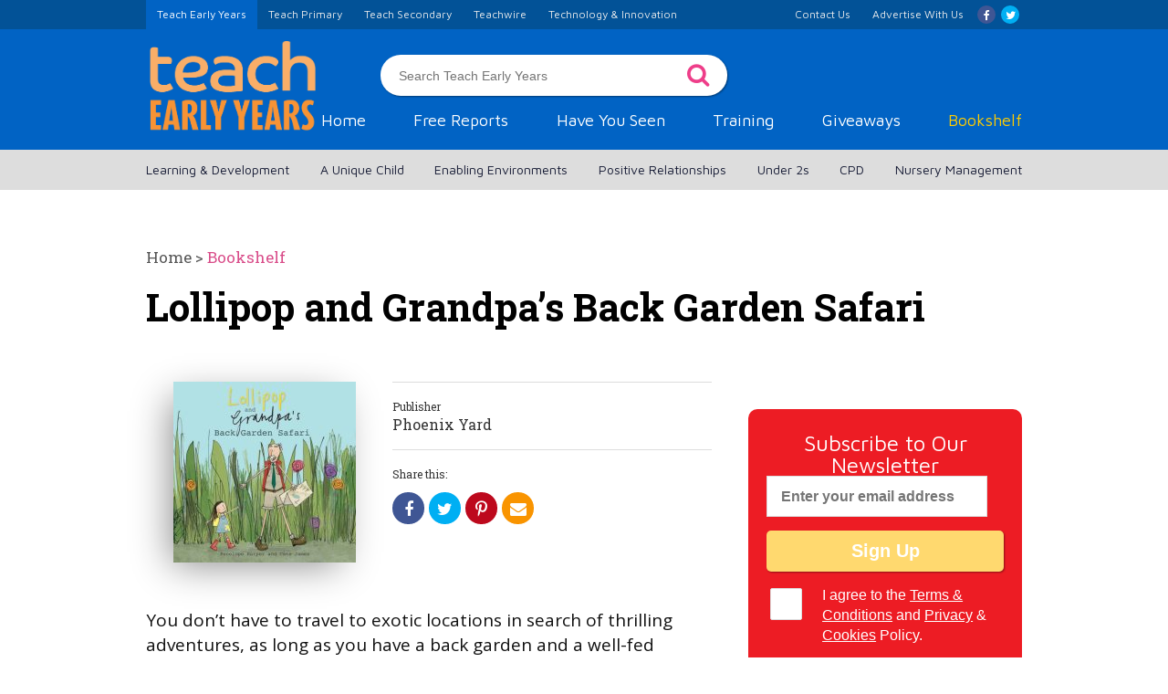

--- FILE ---
content_type: text/html; charset=UTF-8
request_url: https://www.teachearlyyears.com/bookshelf/view/lollipop-and-grandpas-back-garden-safari
body_size: 15130
content:
<!doctype html>
<html lang="en">
    <head>
        <meta charset="utf-8">
        <meta name="viewport" content="width=device-width,initial-scale=1.0,maximum-scale=1.0,minimum-scale=1.0,user-scalable=0" />
        
        <!--General Meta Information-->
        <title>Lollipop and Grandpa&#8217;s Back Garden Safari | Childrens Book Reviews | Teach Early Years</title>
        <meta name='keywords' content='Teach, Teaching, Early Years, Teach Early Years, Teach Early Years Magazine, Teaching, Education, Early Years Education, KS1, KS2, Reception, Resources, Early Years Resources, Learning Resources, Lesson Plans, CPD, Review, Reviews, SEN, Literacy, Maths, English, Science, NQTs, NQT, Qualifications, Personal Development, School, Expert Advice, Product Reviews, Hot Products, News, Early Years, Teach Early Years, Teach Early Years Magazine '/>
        <meta name='description' content='Teach Early Years magazine is the leading B2B title for early years teachers, practitioners and providers, offering expert advice on educating the 0–5s and operating a sustainable childcare business.'/>
        <meta name="author" content="Maze Media (2000)" />
        <meta name="robots" content="index,follow" />
        <meta name="revisit-after" content="3 days" />
        <meta http-equiv="Content-Type" content="text/html; charset=utf-8" />
        <link rel="alternate" type="application/rss+xml" title="Teach Early Years RSS" href="/rss">
        <link rel="icon" href="https://s3.eu-west-2.amazonaws.com/www.teachearlyyears.com-assets-test/favicon.ico" type="image/x-icon" />

        
            
        <!-- Sailthru personalisation tags -->
        <meta name="sailthru.title" content="Lollipop and Grandpa&#8217;s Back Garden Safari" />
        <meta name="sailthru.description" content="You don&#8217;t have to travel to exotic locations in search of thrilling adventures, as long as you have a back garden and a well&#45;fed imagination. This quirky story cleverly takes the..." />
        <meta name="sailthru.tags" content="teach-early-years, book-reviews, " />
        <meta name="sailthru.image.full" content="https://www.teachearlyyears.com/images/uploads/books/lolli-pop-and-grandads-back-garden.jpg"/>
    
         

        <!-- Facebook OGP -->
        <meta property="og:site_name" content="Teach Early Years" />
        <meta property="og:title" content=" Lollipop and Grandpa&#8217;s Back Garden Safari | Childrens Book Reviews | Teach Early Years " />
        <meta property="og:url" content="https://www.teachearlyyears.com/bookshelf/view/lollipop-and-grandpas-back-garden-safari"/>
        <meta property="og:image" content="https://www.teachearlyyears.com/images/uploads/books/lolli-pop-and-grandads-back-garden.jpg" />
        <meta property="og:type" content="website"/>

        <!-- Twitter Card data -->
        <meta name="twitter:card" content="summary_large_image">
        <meta name="twitter:site" content="Teach Early Years">
        <meta name="twitter:title" content=" Lollipop and Grandpa&#8217;s Back Garden Safari | Childrens Book Reviews | Teach Early Years ">
        <meta name="twitter:image:src" content="https://www.teachearlyyears.com/images/uploads/books/lolli-pop-and-grandads-back-garden.jpg">

        <!--Apple App Banner-->
        <meta name="apple-itunes-app" content="app-id=540055302">

        <!--Webmaster Tool Site Verification-->
        <meta name="google-site-verification" content="5gpkhz4aQv_dTRzQ91tB9Ebho3KLEA5meHctRqt2muY" />
        <meta name="msvalidate.01" content="C5053BA78AC7A61412190F7DB49633C6" />
        <meta name="google-site-verification" content="wkZp9-g_pa9f4iJ-rWkX9Qxl4xb1VfS1fFsZCOD1Wgc" />

        <!--Google Fonts/FontAwesome-->
        <link href='https://fonts.googleapis.com/css?family=Abel|Asap:400,700,400italic,700italic' rel='stylesheet' type='text/css' />
        <link href="https://fonts.googleapis.com/css?family=Roboto+Slab:400,700" rel="stylesheet">
        <link href="https://fonts.googleapis.com/css?family=Maven+Pro:400,700" rel="stylesheet">
        <link href="https://fonts.googleapis.com/css?family=Open+Sans" rel="stylesheet">
        <link rel="stylesheet" href="https://cdnjs.cloudflare.com/ajax/libs/font-awesome/4.7.0/css/font-awesome.css" type="text/css" />

        <!--Stylesheets-->
        <link href="/css/main.css?v=3" rel="stylesheet" type="text/css" />
        <link href="/css/responsive.css?v=2" rel="stylesheet" type="text/css" />
	<link  rel="stylesheet" href="https://cdn.jsdelivr.net/npm/@fancyapps/ui@5.0/dist/fancybox/fancybox.css"/>


        <link href="/css/slick-theme.css" rel="stylesheet" type="text/css" />
        <link href="/css/slick.css" rel="stylesheet" type="text/css" />
            <!-- Reskin CSS -->
            <link href="/assets/reskin/css/style.css?v=2" rel="stylesheet" type="text/css">
            <link href="/assets/reskin/css/responsive.css?v=2" rel="stylesheet" type="text/css">
            <link href="/assets/reskin/css/owl.carousel.min.css" rel="stylesheet" type="text/css">
            <link rel='stylesheet' href='https://cdn.rawgit.com/filamentgroup/fixed-sticky/master/fixedsticky.css'>
            <link href="/assets/reskin/css/owl.theme.default.min.css" rel="stylesheet" type="text/css">
            <link href="https://fonts.googleapis.com/css?family=Maven+Pro:400,700,900" rel="stylesheet">
            <!-- Reskin CSS END-->
        
        <!--Scripts-->
	<script src="/assets/reskin/js/jquery.min.js"></script>
        <script type="text/javascript" src="/includes/ui.js"></script>
	<script src="https://cdn.jsdelivr.net/npm/@fancyapps/ui@5.0/dist/fancybox/fancybox.umd.js"></script>
        <script type="text/javascript" src="/includes/fancybox/jquery.easing-1.3.pack.js"></script>        
        <script type="text/javascript" src="/includes/jquery.validate.js"></script>
        <script type="text/javascript" src="/includes/jquery.tweet.js"></script>
        <script type="text/javascript" src="/includes/customize.js"></script>        
        <script type="text/javascript" src="/includes/scripts.js?v=3"></script>
        <script src="https://www.aceville.com/assets/scripts/cookie-popup.js"></script>
        <script type="text/javascript" src="/assets/js/sticky-kit.js"></script>
        <script type="text/javascript" src="/assets/js/slick.min.js"></script>
        
        
        
        <!--Google Ad Slots Include-->
        <script type='text/javascript'>
var googletag = googletag || {};
googletag.cmd = googletag.cmd || [];
(function() {
var gads = document.createElement('script');
gads.async = true;
gads.type = 'text/javascript';
var useSSL = 'https:' == document.location.protocol;
gads.src = (useSSL ? 'https:' : 'http:') + 
'//www.googletagservices.com/tag/js/gpt.js';
var node = document.getElementsByTagName('script')[0];
node.parentNode.insertBefore(gads, node);
})();
</script>

<script type='text/javascript'>
googletag.cmd.push(() => {
  const popupMapping = googletag.sizeMapping()
        .addSize([610, 0], [1, 1])
        .addSize([0, 0], [])
        .build();
    const popupMobileMapping = googletag.sizeMapping()
        .addSize([610, 0], [])
        .addSize([0, 0], [1,1])
        .build();
    const mpuMapping = googletag.sizeMapping()
        .addSize([600, 0], [300, 600])
        .addSize([0, 0], [300, 250])
        .build();
    const leaderBoardMapping = googletag.sizeMapping()
        .addSize([780, 0], [728, 90])
        .addSize([0, 0], [320, 50])
        .build();
    const billboardMapping = googletag.sizeMapping()
        .addSize([990, 0], [970, 250])
        .addSize([0, 0], [350, 90])
        .build();
    const bpMapping = googletag.sizeMapping()
        .addSize([1499,0], [430, 1080])
        .addSize([0, 0], [])
        .build();
    const catfishMapping = googletag.sizeMapping()
        .addSize([960, 0], [1, 1])
        .addSize([0, 0], [])
        .build();
    const catfishMobileMapping = googletag.sizeMapping()
        .addSize([960, 0], [])
        .addSize([0, 0], [1,1])
        .build();
    const bpMobileMapping = googletag.sizeMapping()
        .addSize([1499,0], [])
        .addSize([780, 0], [728, 90])
        .addSize([0, 0], [320, 50])
        .build();

    let slotObj = [
    {
        'slotName': '/1581346/TEY_Sidebar_1_300x600_300x250',
        'sizes': [[300, 600], [300, 250]],
        'slotId': 'div-gpt-ad-1663925503895-0',
        'sizeMapping': mpuMapping,
    },
    {
        'slotName': '/1581346/TEY_Sidebar_2_300x600_300x250',
        'sizes': [[300, 600], [300, 250]],
        'slotId': 'div-gpt-ad-1663926037550-0',
        'sizeMapping': mpuMapping,
    },
    {
        'slotName': '/1581346/TEY_Sidebar_3_300x600_300x250',
        'sizes': [[300, 600], [300, 250]],
        'slotId': 'div-gpt-ad-1727346073771-0',
        'sizeMapping': mpuMapping,
    },
    {
        'slotName': '/1581346/TEY_Header_728x90_320x50',
        'sizes': [[320, 50], [728, 90]],
        'slotId': 'div-gpt-ad-1663926234347-0',
        'sizeMapping': leaderBoardMapping,
    },
    {
        'slotName': '/1581346/TEY_Footer_728x90_320x50',
        'sizes': [[320, 50], [728, 90]],
        'slotId': 'div-gpt-ad-1663926515676-0',
        'sizeMapping': leaderBoardMapping,
    },
    {
        'slotName': '/1581346/TEY_Billboard_970x250_350x90',
        'sizes': [[970, 250], [350, 90]],
        'slotId': 'div-gpt-ad-1663926707594-0',
        'sizeMapping': billboardMapping,
    },
    {
        'slotName': '/1581346/TEY_Backing_Plate_Left',
        'sizes': [[430, 1080]],
        'slotId': 'div-gpt-ad-1663927447363-0',
        'sizeMapping': bpMapping,
    },
    {
        'slotName': '/1581346/TEY_Backing_Plate_Right',
        'sizes': [[430, 1080]],
        'slotId': 'div-gpt-ad-1663927687449-0',
        'sizeMapping': bpMapping,
    },
    {
        'slotName': '/1581346/TEY_Backing_Plate_Mobile_320x50_728x90',
        'sizes': [[320, 50], [728, 90]],
        'slotId': 'div-gpt-ad-1663928067798-0',
        'sizeMapping': bpMobileMapping,
    },
    {
        'slotName': '/1581346/TEY_Catfish',
        'sizes': [[1, 1]],
        'slotId': 'div-gpt-ad-1663926989392-0',
        'sizeMapping': catfishMapping,
    },
    {
        'slotName': '/1581346/TEY_Catfish_Mobile',
        'sizes': [[1, 1]],
        'slotId': 'div-gpt-ad-1663927179683-0',
        'sizeMapping': catfishMobileMapping,
    },
    ];

    let slotObjLength = slotObj.length;

    // Loop through object and define slots
    for (let i = 0; i < slotObjLength; i++) {
        googletag.defineSlot(slotObj[i]['slotName'], slotObj[i]['sizes'], slotObj[i]['slotId']).addService(googletag.pubads()).defineSizeMapping(slotObj[i]['sizeMapping']);
    }        

    googletag.defineOutOfPageSlot('/1581346/TEY_POPUP', 'div-gpt-ad-1663929109169-0').setCollapseEmptyDiv(true).addService(googletag.pubads()).defineSizeMapping(popupMapping);
    googletag.defineOutOfPageSlot('/1581346/TEY_POPUP_MOBILE', 'div-gpt-ad-1663929288926-0').setCollapseEmptyDiv(true).addService(googletag.pubads()).defineSizeMapping(popupMobileMapping);
    
    //below slots not currently being updated but delivering banners going to broken links
    googletag.defineSlot('/1581346/TN_468x60_Bookshelf_Unique', [468, 60], 'div-gpt-ad-1346239632712-0').addService(googletag.pubads());
    googletag.defineSlot('/1581346/TN_468x60_CPD_Unique', [468, 60], 'div-gpt-ad-1346239632712-1').addService(googletag.pubads());
    googletag.defineSlot('/1581346/TN_468x60_Enabling_Environments_Unique', [468, 60], 'div-gpt-ad-1346239632712-2').addService(googletag.pubads());
    googletag.defineSlot('/1581346/TN_468x60_Learning_Development_Unique', [468, 60], 'div-gpt-ad-1346239632712-3').addService(googletag.pubads());
    googletag.defineSlot('/1581346/TN_468x60_Nursery_Management_Unique', [468, 60], 'div-gpt-ad-1346239632712-4').addService(googletag.pubads());
    googletag.defineSlot('/1581346/TN_468x60_Positive_Relationships_Unique', [468, 60], 'div-gpt-ad-1346239632712-5').addService(googletag.pubads());
    googletag.defineSlot('/1581346/TN_468x60_Under_2s_Unique', [468, 60], 'div-gpt-ad-1346239632712-6').addService(googletag.pubads());
    googletag.defineSlot('/1581346/TN_468x60_Uniqe_Child_Unique', [468, 60], 'div-gpt-ad-1346239632712-7').addService(googletag.pubads());
    googletag.pubads().enableSingleRequest();
    googletag.pubads().collapseEmptyDivs();
    googletag.enableServices();
});
</script>

        
        <!-- Facebook Pixel Code -->
        <script>
        !function(f,b,e,v,n,t,s){if(f.fbq)return;n=f.fbq=function(){n.callMethod?
        n.callMethod.apply(n,arguments):n.queue.push(arguments)};if(!f._fbq)f._fbq=n;
        n.push=n;n.loaded=!0;n.version='2.0';n.queue=[];t=b.createElement(e);t.async=!0;
        t.src=v;s=b.getElementsByTagName(e)[0];s.parentNode.insertBefore(t,s)}(window,
        document,'script','//connect.facebook.net/en_US/fbevents.js');
        
        fbq('init', '256978577833233');
        fbq('track', "PageView");</script>
        <noscript><img height="1" width="1" style="display:none"
        src="https://www.facebook.com/tr?id=256978577833233&ev=PageView&noscript=1"
        /></noscript>
        <!-- End Facebook Pixel Code -->
        
        <!-- Google Tag Manager -->
        <script>(function(w,d,s,l,i){w[l]=w[l]||[];w[l].push({'gtm.start':
        new Date().getTime(),event:'gtm.js'});var f=d.getElementsByTagName(s)[0],
        j=d.createElement(s),dl=l!='dataLayer'?'&l='+l:'';j.async=true;j.src=
        'https://www.googletagmanager.com/gtm.js?id='+i+dl;f.parentNode.insertBefore(j,f);
        })(window,document,'script','dataLayer','GTM-WV9KZBW');</script>
        <!-- End Google Tag Manager -->
        
        <!-- Hotjar Tracking Code for https://www.teachearlyyears.com/ -->
        <script>
            (function(h,o,t,j,a,r){h.hj=h.hj||function(){(h.hj.q=h.hj.q||[]).push(arguments)};
                h._hjSettings={hjid:963587,hjsv:6};
                a=o.getElementsByTagName('head')[0];
                r=o.createElement('script');r.async=1;
                r.src=t+h._hjSettings.hjid+j+h._hjSettings.hjsv;
                a.appendChild(r);
            })(window,document,'https://static.hotjar.com/c/hotjar-','.js?sv=');
        </script>

        <script src="https://ak.sail-horizon.com/spm/spm.v1.min.js"></script>
        <script>Sailthru.init({customerId:'dbbb10b7f306b2c2186ac13fbe66900f'});</script>


	<script async src="https://securepubads.g.doubleclick.net/tag/js/gpt.js"></script>
<script>
  window.googletag = window.googletag || {cmd: []};
  googletag.cmd.push(function() {
    googletag.defineSlot('/1581346/TEY_Sidebar_3_300x600_300x250', [[300, 250], [300, 600]], 'div-gpt-ad-1727346073771-0').addService(googletag.pubads());
    googletag.pubads().enableSingleRequest();
    googletag.enableServices();
  });
</script>

    </head>
    <body id="index" class="home">   
        <div id="slide-overlay"></div>
        <div class="layout-outer-wrapper">
            <div class="ad-billboard">
    <!-- /1581346/TEY_Billboard_970x250_350x90 -->
    <div id="div-gpt-ad-1663926707594-0" class="billboard-ad">
        <script>
            googletag.cmd.push(function() {googletag.display('div-gpt-ad-1663926707594-0');});
        </script>
    </div>
</div>
            <div class="header-top">
                <div class="layout-inner-wrapper">
                    <div class="top-navigation">
                        <div class="top-nav-inner top-nav-left">
                            <ul>
                                <a href="http://www.teachwire.net/early-years" onClick="dataLayer.push({'event': 'myTrackEvent', 'eventCategory': 'Header', 'eventAction': 'Top Nav Link', 'eventLabel' : 'Teach Early Years'});"><li class="active">Teach Early Years</li></a>
                                <a href="http://www.teachwire.net/primary" onClick="dataLayer.push({'event': 'myTrackEvent', 'eventCategory': 'Header', 'eventAction': 'Top Nav Link', 'eventLabel' : 'Teach Primary'});"><li>Teach Primary</li></a>
                                <a href="http://www.teachwire.net/secondary" onClick="dataLayer.push({'event': 'myTrackEvent', 'eventCategory': 'Header', 'eventAction': 'Top Nav Link', 'eventLabel' : 'Teach Secondary'});"><li>Teach Secondary</li></a>
                                <a href="http://www.teachwire.net/" onClick="dataLayer.push({'event': 'myTrackEvent', 'eventCategory': 'Header', 'eventAction': 'Top Nav Link', 'eventLabel' : 'Teachwire'});"><li>Teachwire</li></a>
                                <a href="http://www.teachwire.net/edtech" onClick="dataLayer.push({'event': 'myTrackEvent', 'eventCategory': 'Header', 'eventAction': 'Top Nav Link', 'eventLabel' : 'Technology & Innovation'});"><li>Technology & Innovation</li></a>
                            </ul>
                        </div>
                        <div class="top-nav-inner top-nav-right">
                            <ul>
                                <a href="/contact-us" onClick="dataLayer.push({'event': 'myTrackEvent', 'eventCategory': 'Navigation', 'eventAction': 'Nav Link', 'eventLabel' : 'Contact Us'});"><li>Contact Us</li></a>
                                <a href="https://www.theteachco.com/teach-secondary" target="_blank" onClick="dataLayer.push({'event': 'myTrackEvent', 'eventCategory': 'Navigation', 'eventAction': 'Nav Link', 'eventLabel' : 'Advertise With Us'});"><li>Advertise With Us</li></a>
                                <a href="https://www.facebook.com/teachsecondary/" target="_blank" onClick="dataLayer.push({'event': 'myTrackEvent', 'eventCategory': 'Navigation', 'eventAction': 'Nav Link', 'eventLabel' : 'Facebook'});"><li class="icon-fb"><span><i class="fa fa-facebook-f"></i></span></li></a>
                                <a href="https://twitter.com/teachsecondary" target="_blank" onClick="dataLayer.push({'event': 'myTrackEvent', 'eventCategory': 'Navigation', 'eventAction': 'Nav Link', 'eventLabel' : 'Twitter'});"><li class="icon-tw"><span><i class="fa fa-twitter"></i></span></li></a>
                            </ul>
                        </div>
                    </div>
                </div>                    
            </div>
            <div class="navbar-mobile">
                <div class="layout-inner-wrapper">
                    <span class="menu-expand" id="push"><i class="fa fa-bars"></i></span>
                    <a href="https://www.teachearlyyears.com">
                        <img class="logo-mobile" src="https://cdn.teachearlyyears.com/eshot/2024/img/teachEarlyYears.png" alt="Teach Secondary Logo">
                    </a>                   
                </div>
            </div>
            <div class="layout-inner-wrapper slide-menu">
                <div class="header-body-main">
                    <a href="https://www.teachearlyyears.com"><img class="logo-main" src="https://cdn.teachearlyyears.com/eshot/2024/img/teachEarlyYears.png" title="Teach Early Years" alt="Teach Early Years" /></a>
                    <div class="head-body-inner">
                        <div class="header-inner-top-row">
                            <div class="header-search">                                
                                <form class="small_form" method="post" action="https://www.teachearlyyears.com/"  >
<div class='hiddenFields'>
<input type="hidden" name="ACT" value="6" />
<input type="hidden" name="RES" value="" />
<input type="hidden" name="meta" value="PA47U+rKavrjeLWT2ltbq4MCxOdaZXkXYv/2obtPQqGffU+sClgAdO+qHcKLYObsSCfCfuCc9IRTeD8gOJcpRa1HW+uak3a8fENxjtDg+g8mCcV8xojINXE6j/BXEjLSiOogGiti0sV+OVfmlCuLCWe/k11pzW2Z6heZ1yxPFfZbknHT39+oKvzQCN0rzsHm9/C/tr+jNlTsjZKTH/lRingcCmI3pjhWEvdndRPL+ZY25lsvbxJznEkZy33+fS1BjTBpSD56RjmA53HmQG/ZKfc4Xe4KjyMysT9w0K+NCvdt9vHvhUKuaV3ynZs51hXj7mnIznc4l56FUcygOgeBG3WvUmUaWmHixTxnGur7gRBHl3YzFGP3lTM1gmc4yDavKyM6PoBpAh/+cItM7eh3x5dCEaRKkoGDujnA2S9OIyPAy/W8UFaUF39r3PztgpYI4xdrOYnEaTF3k6PIKPUq/CDbllzqgNRQKbOz+WTyuV/kl7nnKhDxnTQTMpDDa71lgRNrOwwtzSjZfwSgN9ykJ6vQlxAhNPtmOacP9XmyYqLMU4J8iUPnCFtdj/RdQd/LEFPdScjjb/eSufmDGPwhE6ZswfL1JYvSbF25BqOEXaArya8JFDAgPhuaa4WambBn8P8YLT2CVL9WNOYUFtgcqsAiQyv8+ZLIAc5JY756XTM=" />
<input type="hidden" name="site_id" value="1" />
<input type="hidden" name="csrf_token" value="d43ace50217537aceceee18df01afab724836bf7" />
</div>


                                <fieldset>                                     
                                    <input type="text" name="keywords" id="search_form" placeholder="Search Teach Early Years"/>
                                    <button type="submit" class="header-submit"><i class="fa fa-search"></i></button>   
                                </fieldset>  
                                </form>
                            </div>
                        </div>                      
                        <div class="main-navigation">                        
                            <div class="navbar">                            

                                <ul class="navbar-list">      
                                    <li><a  href="/" onClick="dataLayer.push({'event': 'myTrackEvent', 'eventCategory': 'Navigation', 'eventAction': 'Nav Link', 'eventLabel' : 'Home'});">Home</a></li>                      
                                    <li><a href="https://www.teachearlyyears.com/reports" onClick="dataLayer.push({'event': 'myTrackEvent', 'eventCategory': 'Navigation', 'eventAction': 'Nav Link', 'eventLabel' : 'Free Reports'});">Free Reports</a></li>
                                    <li><a  href="/product-focus" onClick="dataLayer.push({'event': 'myTrackEvent', 'eventCategory': 'Navigation', 'eventAction': 'Nav Link', 'eventLabel' : 'Have You Seen'});">Have You Seen</a></li>
                                    <li><a  href="/training" onClick="dataLayer.push({'event': 'myTrackEvent', 'eventCategory': 'Navigation', 'eventAction': 'Nav Link', 'eventLabel' : 'Training'});">Training</a></li>
                                    <li><a  href="/competitions" onClick="dataLayer.push({'event': 'myTrackEvent', 'eventCategory': 'Navigation', 'eventAction': 'Nav Link', 'eventLabel' : 'Giveaways'});">Giveaways</a></li>
                                    <li><a class="active" href="/bookshelf" onClick="dataLayer.push({'event': 'myTrackEvent', 'eventCategory': 'Navigation', 'eventAction': 'Nav Link', 'eventLabel' : 'Bookshelf'});">Bookshelf</a></li>                                                      
                                </ul>
                            </div>
                        </div>
                    </div>
                </div>                                  
            </div>
            <div class="subjects-menu">
                <div class="layout-inner-wrapper">
                    <ul>
                        <li><a  href="/learning-and-development" onClick="dataLayer.push({'event': 'myTrackEvent', 'eventCategory': 'Sub Navigation', 'eventAction': 'Nav Link', 'eventLabel' : 'Learning & Development'});">Learning & Development</a></li>
                        <li><a  href="/a-unique-child" onClick="dataLayer.push({'event': 'myTrackEvent', 'eventCategory': 'Sub Navigation', 'eventAction': 'Nav Link', 'eventLabel' : 'A Unique Child'});">A Unique Child</a></li>
                        <li><a  href="/enabling-environments" onClick="dataLayer.push({'event': 'myTrackEvent', 'eventCategory': 'Sub Navigation', 'eventAction': 'Nav Link', 'eventLabel' : 'Enabling Environments'});">Enabling Environments</a></li>
                        <li><a  href="/positive-relationships" onClick="dataLayer.push({'event': 'myTrackEvent', 'eventCategory': 'Sub Navigation', 'eventAction': 'Nav Link', 'eventLabel' : 'Positive Relationships'});">Positive Relationships</a></li>
                        <li><a  href="/under-2s" onClick="dataLayer.push({'event': 'myTrackEvent', 'eventCategory': 'Sub Navigation', 'eventAction': 'Nav Link', 'eventLabel' : 'Under 2s'});">Under 2s</a></li>
                        <li><a  href="/cpd" onClick="dataLayer.push({'event': 'myTrackEvent', 'eventCategory': 'Sub Navigation', 'eventAction': 'Nav Link', 'eventLabel' : 'CPD'});">CPD</a></li>
                        <li><a  href="/nursery-management" onClick="dataLayer.push({'event': 'myTrackEvent', 'eventCategory': 'Sub Navigation', 'eventAction': 'Nav Link', 'eventLabel' : 'Nursery Management'});">Nursery Management</a></li>
                    </ul>
                </div>
            </div>
            <div class="header-spacer"></div>
            <div class="main-navigation" id="slide-menu">                                                       
                <div class="navbar">
                    <div class="header-search">
                        <form class="small_form" method="post" action="https://www.teachearlyyears.com/"  >
<div class='hiddenFields'>
<input type="hidden" name="ACT" value="6" />
<input type="hidden" name="RES" value="" />
<input type="hidden" name="meta" value="hjbrd9meUteuUYUfzjWHRZJBLSWublGDEyNWEnDh1jG0tlnZgx0DVnNGrKRPZRhAmnlvkU/XNlBVymzC/ve1IkTLk1GE1LginVlt/gXq+8TBNr3xODkWLuhz13ABx+efmBm9FBkkE2WOjhVr8NQjjhepww+isBN3xukrj8xCMyZ/UA3TDrjQQP3ih/[base64]/ls346+kobObngxFWtjAmyYhTMnDJBE+t9xBNBW1NZMXJRsHXpxvDNvOizjGUpOSedzi3IN7QoS6/6jlDvZZscsZi3kWv1twGUN0wnH3e8YJoVCeVtyENEuiE6fmug3l5EcpB44PNNUK+I6I8V/Vp9LoaOyQ4KuoyGX8oBHbkx6sa7FeZrcxyJWKUvm9YG/HWScVTy5YQ1OUb0=" />
<input type="hidden" name="site_id" value="1" />
<input type="hidden" name="csrf_token" value="d43ace50217537aceceee18df01afab724836bf7" />
</div>


                        <fieldset>                                     
                            <input type="text" name="keywords" id="search_form" placeholder="Search Teach Early Years"/>
                            <button type="submit" class="header-submit"><i class="fa fa-search"></i></button>   
                        </fieldset>  
                        </form>
                    </div>                             

                    <ul class="navbar-list">       
                        <li><a  href="/" onClick="dataLayer.push({'event': 'myTrackEvent', 'eventCategory': 'Navigation', 'eventAction': 'Nav Link', 'eventLabel' : 'Home'});">Home</a></li>                     
                        <li><a  href="/news" onClick="dataLayer.push({'event': 'myTrackEvent', 'eventCategory': 'Navigation', 'eventAction': 'Nav Link', 'eventLabel' : 'News'});">News</a></li>
                        <li><a  href="/product-focus" onClick="dataLayer.push({'event': 'myTrackEvent', 'eventCategory': 'Navigation', 'eventAction': 'Nav Link', 'eventLabel' : 'Have You Seen'});">Have You Seen</a></li>
                        <li><a  href="/training" onClick="dataLayer.push({'event': 'myTrackEvent', 'eventCategory': 'Navigation', 'eventAction': 'Nav Link', 'eventLabel' : 'Training'});">Training</a></li>
                        <li><a  href="/competitions" onClick="dataLayer.push({'event': 'myTrackEvent', 'eventCategory': 'Navigation', 'eventAction': 'Nav Link', 'eventLabel' : 'Giveaways'});">Giveaways</a></li>
                        <li><a class="active" href="/bookshelf" onClick="dataLayer.push({'event': 'myTrackEvent', 'eventCategory': 'Navigation', 'eventAction': 'Nav Link', 'eventLabel' : 'Bookshelf'});">Bookshelf</a></li>                                                 
                        <li><a  href="/learning-and-development" onClick="dataLayer.push({'event': 'myTrackEvent', 'eventCategory': 'Sub Navigation', 'eventAction': 'Nav Link', 'eventLabel' : 'Learning & Development'});">Learning & Development</a></li>
                        <li><a  href="/a-unique-child" onClick="dataLayer.push({'event': 'myTrackEvent', 'eventCategory': 'Sub Navigation', 'eventAction': 'Nav Link', 'eventLabel' : 'A Unique Child'});">A Unique Child</a></li>
                        <li><a  href="/enabling-environments" onClick="dataLayer.push({'event': 'myTrackEvent', 'eventCategory': 'Sub Navigation', 'eventAction': 'Nav Link', 'eventLabel' : 'Enabling Environments'});">Enabling Environments</a></li>
                        <li><a  href="/positive-relationships" onClick="dataLayer.push({'event': 'myTrackEvent', 'eventCategory': 'Sub Navigation', 'eventAction': 'Nav Link', 'eventLabel' : 'Positive Relationships'});">Positive Relationships</a></li>
                        <li><a  href="/under-2s" onClick="dataLayer.push({'event': 'myTrackEvent', 'eventCategory': 'Sub Navigation', 'eventAction': 'Nav Link', 'eventLabel' : 'Under 2s'});">Under 2s</a></li>
                        <li><a  href="/cpd" onClick="dataLayer.push({'event': 'myTrackEvent', 'eventCategory': 'Sub Navigation', 'eventAction': 'Nav Link', 'eventLabel' : 'CPD'});">CPD</a></li>
                        <li><a  href="/nursery-management" onClick="dataLayer.push({'event': 'myTrackEvent', 'eventCategory': 'Sub Navigation', 'eventAction': 'Nav Link', 'eventLabel' : 'Nursery Management'});">Nursery Management</a></li>
                        <li><a  href="/contact-us" onClick="dataLayer.push({'event': 'myTrackEvent', 'eventCategory': 'Navigation', 'eventAction': 'Nav Link', 'eventLabel' : 'Contact Us'});">Contact Us</a></li>
                        <li><a href="https://www.theteachco.com/teach-secondary" target="_blank" onClick="dataLayer.push({'event': 'myTrackEvent', 'eventCategory': 'Navigation', 'eventAction': 'Nav Link', 'eventLabel' : 'Advertise With Us'});">Advertise With Us</a></li>
                        <div class="social-mob">
                            <a href="https://www.facebook.com/TeachEarlyYears/" target="_blank"><li class="icon-fb"><span><i class="fa fa-facebook-f"></i></span></li></a>
                            <a href="https://twitter.com/TeachEarlyYrs" target="_blank"><li class="icon-tw"><span><i class="fa fa-twitter"></i></span></li></a>
                            <a href="https://www.instagram.com/teachearlyyears/" target="_blank"><li class="icon-tw"><span><i class="fa fa-instagram"></i></span></li></a>
                        </div>
                    </ul>
                </div>
            </div>    
        </div>
        <div class="backing-plate__mobile">
  <!-- /1581346/TEY_Backing_Plate_Mobile_320x50_728x90 -->
  <div id="div-gpt-ad-1663928067798-0" class="leader-ad" style="min-width: 320px; min-height: 50px;">
    <script>
      googletag.cmd.push(function() {googletag.display('div-gpt-ad-1663928067798-0');});
    </script>
  </div>
</div>
        
            <div class="banner-ad">
<!-- /1581346/TEY_Header_728x90_320x50 -->
<div id="div-gpt-ad-1663926234347-0" class="header-ad">
    <script>
        googletag.cmd.push(function() {googletag.display('div-gpt-ad-1663926234347-0');});
    </script>
</div></div>
        
        <div id="main_wrapper">
            
<div id="backing-plate">
   <div class="auto-backing-plate ">
   <div id="bp-left" class="bp-side">
      <div class="sticky">
        <!-- /1581346/TEY_Backing_Plate_Left -->
        <div id="div-gpt-ad-1663927447363-0" style="min-width: 430px; min-height: 1080px;"">
          <script>
            googletag.cmd.push(function() {googletag.display('div-gpt-ad-1663927447363-0');});
          </script>
        </div>
      </div>
    </div>

   	<div id="bp-right" class="bp-side">
	    <div class="sticky">
	       <!-- /1581346/TEY_Backing_Plate_Right -->
        <div id="div-gpt-ad-1663927687449-0" style="min-width: 430px; min-height: 1080px;"">
          <script>
            googletag.cmd.push(function() {googletag.display('div-gpt-ad-1663927687449-0');});
          </script>
        </div>
	   	</div>
   	</div>
	
 </div>
</div>

<script>

  $(window).scroll(function (event) {
    var scroll = $(window).scrollTop();
    //Scrolling down and the header goes out of view
    //Set the backing plate to scroll with the page, and the top to align with the top of the page
    if (scroll > 317){
      $('.bp-side').css("position","fixed");
      $('.auto-backing-plate.homepage').css("top", "0px");
      $('.auto-backing-plate.homepage').css("position", "fixed");
      
      $('.bp-side').css("top", "155px");
      
      //Header comes back into view, lock the backing plate in place
    } else if (scroll < 312){
      
      $('.bp-side').css("position","absolute");
      $('.bp-side').css("top", "185px");
      
    }

});
</script>



            <div id="subheader">
                
                    <div id="breadcrumb">
<p id="breadcrumb_text"><a href="https://www.teachearlyyears.com/">Home</a>





&gt; <a href="https://www.teachearlyyears.com/bookshelf">Bookshelf</a>

















</p>
</div>
                
            </div>        
            <div class="main_inner"> 
                
    
        
        
        

            
    
<div id="main" class="main_inner">
    <section class="single-entry">
        
        
        <!--Product Schema-->
        <script type="application/ld+json">
            {
              "@context": "http://schema.org",
              "@type": "NewsArticle",
              "mainEntityOfPage": {
                "@type": "WebPage",
                "@id": "https://www.teachearlyyears.com/bookshelf/view/lollipop-and-grandpas-back-garden-safari"
              },
              "headline": "Lollipop and Grandpa&#8217;s Back Garden Safari",
              "image": [
                "https://www.teachearlyyears.com/images/uploads/books/lolli-pop-and-grandads-back-garden.jpg"
               ],
              "datePublished": "1345650660",
              "author": {
                "@type": "Person",
                "name": "Teach Early Years Magazine"
              },
               "publisher": {
                "@type": "Organization",
                "name": "Teach Early Years Magazine",
                "logo": {
                  "@type": "ImageObject",
                  "url": "https://www.teachearlyyears.com/images/share-logo.jpg"
                }
            },
              "description": "Lollipop and Grandpa&#8217;s Back Garden Safari"
            }
            </script>
        <div class="single-entry-detail single-entry-book-title">
            <p class="mobile-breadcrumb"><a href="/bookshelf">Bookshelf</a></p>
            <h1>Lollipop and Grandpa&#8217;s Back Garden Safari</h1>
            
                <div class="google-ad">
<!-- /1581346/TEY_Header_728x90_320x50 -->
<div id="div-gpt-ad-1663926234347-0" class="header-ad">
    <script>
        googletag.cmd.push(function() {googletag.display('div-gpt-ad-1663926234347-0');});
    </script>
</div></div>
            
        </div>
        <div id="col-630" class="single-entry-book">
            <div class="article-details">
                <div class="book-cover">
                    
                        <img src="/images/made/images/uploads/books/lolli-pop-and-grandads-back-garden_200_198_84_int_s_c1.jpg" width="200" height="198" />
                    
                </div>
                <div class="book-details"> 
                    <ul>
                        
                        
                        <li>Publisher <br/> <span>Phoenix Yard</span></li>
                        
                        <li>Share this: <br/> 
                            <div class="share-buttons-top">
                                <ul>
                                    <li class="share-fb">
                                        <a target="_blank" href="http://www.facebook.com/sharer.php?u=https://www.teachearlyyears.com/bookshelf/view/lollipop-and-grandpas-back-garden-safari"  title="Share this on Facebook!" onClick="dataLayer.push({'event': 'myTrackEvent', 'eventCategory': 'Single Entry', 'eventAction': 'Bookshelf Single Entry', 'eventLabel' : 'Facebook Share - Lollipop and Grandpa&#8217;s Back Garden Safari'});"><i class="fa fa-facebook-f"></i></a>
                                    </li>
                                    <li class="share-tw">
                                        <a target="_blank" href="http://twitter.com/share?url=https://www.teachearlyyears.com/bookshelf/view/lollipop-and-grandpas-back-garden-safari&amp;via=TeachEarlyYrs&amp;text=Check out this free Teach Early Years teaching learning resource - Lollipop and Grandpa&#8217;s Back Garden Safari - " title="Share this on Twitter" onClick="dataLayer.push({'event': 'myTrackEvent', 'eventCategory': 'Single Entry', 'eventAction': 'Bookshelf Single Entry', 'eventLabel' : 'Twitter Share - Lollipop and Grandpa&#8217;s Back Garden Safari'});"><i class="fa fa-twitter"></i></a>
                                    </li>
                                    <li class="share-pin">
                                        <a target="_blank" href="http://pinterest.com/pin/create/button/?url=https://www.teachearlyyears.com/bookshelf/view/lollipop-and-grandpas-back-garden-safari&description=Lollipop and Grandpa&#8217;s Back Garden Safari" title="Share this on Pinterest" onClick="dataLayer.push({'event': 'myTrackEvent', 'eventCategory': 'Single Entry', 'eventAction': 'Bookshelf Single Entry', 'eventLabel' : 'Pinterest Share - Lollipop and Grandpa&#8217;s Back Garden Safari'});"><i class="fa fa-pinterest-p"></i></a>
                                    </li>
                                    <li class="share-email">
                                        <a target="_blank" href="mailto:?subject=Lollipop and Grandpa&#8217;s Back Garden Safari&body=https://www.teachearlyyears.com/bookshelf/view/lollipop-and-grandpas-back-garden-safari" title="Share this by Email" onClick="dataLayer.push({'event': 'myTrackEvent', 'eventCategory': 'Single Entry', 'eventAction': 'Bookshelf Single Entry', 'eventLabel' : 'Email Share - Lollipop and Grandpa&#8217;s Back Garden Safari'});"><i class="fa fa-envelope"></i></a>
                                    </li>
                                </ul>
                            </div>
                        </li>
                    </ul>
                </div>
            </div>
            
            <div class="unique-ad-slot">
                <!-- TN_468x60_Bookshelf_Unique -->
<div id='div-gpt-ad-1346239632712-0' style='width:468px; height:60px;'>
<script type='text/javascript'>
googletag.cmd.push(function() {googletag.display('div-gpt-ad-1346239632712-0');});
</script>
</div>
            </div>
            <div class="single-entry-main single-entry-book">
                <div class="single-entry-body">
                <p>You don&#8217;t have to travel to exotic locations in search of thrilling adventures, as long as you have a back garden and a well-fed imagination. This quirky story cleverly takes the way that fear of the unknown can turn piles of clothes into monsters in the cupboard, and flips it around – so the eponymous heroine deliberately makes fearsome creatures of logs, hosepipes and the washing line, while her playful grandparent adds a suitably gruesome commentary. A familiar environment is a great place to experiment with and take control of scary feelings; once you&#8217;ve shared Lollipop and Grandpa&#8217;s safari, why not plan an expedition of your own (but don&#8217;t forget to watch out for the chimpan-trees)?</p>
                    <div class="recommended recommended-books">
                        <h2>Other books you may be interested in...</h2>
                        <div class="recommended-book ">
    <div class="book-cover">
        
            <a href="https://www.teachearlyyears.com/bookshelf/view/were-all-wonders" ><img src="/images/made/images/uploads/article/Were_All_Wonders_Cover_150_198_84_int_s_c1.jpg" width="150" height="198" title="We&#8217;re All Wonders" alt="We&#8217;re All Wonders" /></a>
        
    </div>
    <div>
        <h3><a href="https://www.teachearlyyears.com/bookshelf/view/were-all-wonders"  title="We&#8217;re All Wonders">We&#8217;re All Wonders</a></h3>
        <p>
            
        </p>
        <p>Wonder is the unforgettable story of August Pullman, an ordinary boy with an extraordinary face. With over five million copies sold, Wonder is a true modern classic, a&#8230;</p>
        <a href="https://www.teachearlyyears.com/bookshelf/view/were-all-wonders" title="Read Book Review">Read Book Review</a>
    </div>
</div><div class="recommended-book ">
    <div class="book-cover">
        
            <a href="https://www.teachearlyyears.com/bookshelf/view/brave-as-can-be" ><img src="/images/made/images/uploads/article/braveascanbe_150_150_84_int_s_c1.jpg" width="150" height="150" title="Brave As Can Be" alt="Brave As Can Be" /></a>
        
    </div>
    <div>
        <h3><a href="https://www.teachearlyyears.com/bookshelf/view/brave-as-can-be"  title="Brave As Can Be">Brave As Can Be</a></h3>
        <p>
            
                
            
        </p>
        <p>One of the most popular topics of conversation amongst young children is ‘what I was like when I was *really* small’. They love to compare themselves with who they were just a&#8230;</p>
        <a href="https://www.teachearlyyears.com/bookshelf/view/brave-as-can-be" title="Read Book Review">Read Book Review</a>
    </div>
</div><div class="recommended-book ">
    <div class="book-cover">
        
            <a href="https://www.teachearlyyears.com/bookshelf/view/one-thing" ><img src="/images/made/images/uploads/article/laurens_child_150_165_84_int_s_c1.jpg" width="150" height="165" title="One Thing" alt="One Thing" /></a>
        
    </div>
    <div>
        <h3><a href="https://www.teachearlyyears.com/bookshelf/view/one-thing"  title="One Thing">One Thing</a></h3>
        <p>
            
                
            
        </p>
        <p>Despite the relentless efforts of teachers, policy makers and passionate advocates of mathematics over many years, numeracy is still a skill that’s often rather bizarrely&#8230;</p>
        <a href="https://www.teachearlyyears.com/bookshelf/view/one-thing" title="Read Book Review">Read Book Review</a>
    </div>
</div><div class="recommended-book ">
    <div class="book-cover">
        
            <a href="https://www.teachearlyyears.com/bookshelf/view/what-the-ladybird-heard-next" ><img src="/images/made/images/uploads/article/what_the_ladybird_heard_next1_150_150_84_int_s_c1.jpg" width="150" height="150" title="What the Ladybird Heard Next" alt="What the Ladybird Heard Next" /></a>
        
    </div>
    <div>
        <h3><a href="https://www.teachearlyyears.com/bookshelf/view/what-the-ladybird-heard-next"  title="What the Ladybird Heard Next">What the Ladybird Heard Next</a></h3>
        <p>
            
                
            
        </p>
        <p>With The Gruffalo’s Child, Julia Donaldson proved herself more than capable of following up what had quickly become a beloved children’s classic with a sequel of similar&#8230;</p>
        <a href="https://www.teachearlyyears.com/bookshelf/view/what-the-ladybird-heard-next" title="Read Book Review">Read Book Review</a>
    </div>
</div><div class="recommended-book last-book">
    <div class="book-cover">
        
            <a href="https://www.teachearlyyears.com/bookshelf/view/a-gold-star-for-george" ><img src="/images/made/images/uploads/books/goldstar_150_150_84_int_s_c1.jpeg" width="150" height="150" title="A Gold Star For George" alt="A Gold Star For George" /></a>
        
    </div>
    <div>
        <h3><a href="https://www.teachearlyyears.com/bookshelf/view/a-gold-star-for-george"  title="A Gold Star For George">A Gold Star For George</a></h3>
        <p>
            
        </p>
        <p>Something exciting is happening at the Heavenly Hippos Wildlife Park; gold stars are going to be awarded to winning animals in four categories: most popular, tidiest; most stylish;&#8230;</p>
        <a href="https://www.teachearlyyears.com/bookshelf/view/a-gold-star-for-george" title="Read Book Review">Read Book Review</a>
    </div>
</div>
                        <a href="/bookshelf" class="single-view-more">View All Book Reviews</a>
                    </div>
                    <div class="recommended">
                        <h2>You may also be interested in...</h2>
                        <ul>
                            
    <li><a href="https://www.teachearlyyears.com/news/view/great-ways-to-support-communication-language-and-literacy" title="Great ways to support communication, language and literacy">Great ways to support communication, language and literacy</a></li>

    <li><a href="https://www.teachearlyyears.com/news/view/how-to-provide-outstanding-learning-in-the-outdoors" title="How to provide outstanding learning in the outdoors">How to provide outstanding learning in the outdoors</a></li>

    <li><a href="https://www.teachearlyyears.com/news/view/award-winners-announced" title="Award winners announced">Award winners announced</a></li>

                        </ul>
                    </div>
                </div>
            </div>
            
        </div>
        <div class="sidebar-wrapper">
            <div id="col-300">
                <div class="square_out">
     <div id="scraper_side_ad">
    <!-- /1581346/TEY_Sidebar_1_300x600_300x250 -->
    <div id="div-gpt-ad-1663925503895-0" style="min-width: 300px; min-height: 250px;">
        <script>
            googletag.cmd.push(function() {googletag.display('div-gpt-ad-1663925503895-0');});
        </script>
    </div>
</div>

<div style="padding-bottom: 10px;"></div>
       <!-- /1581346/TEY_Sidebar_2_300x600_300x250 -->
<div id="div-gpt-ad-1663926037550-0" style="min-width: 300px; min-height: 250px; display: block !important;">
    <script>
       googletag.cmd.push(function() {googletag.display('div-gpt-ad-1663926037550-0');});
    </script>
</div>



   <div style="padding-bottom: 10px;"></div>
	<!-- /1581346/TEY_Sidebar_3_300x600_300x250 -->
<div id='div-gpt-ad-1727346073771-0' style='min-width: 300px; min-height: 250px;'>
  <script>
    googletag.cmd.push(function() {googletag.display('div-gpt-ad-1727346073771-0');});
  </script>
</div>

<div style="padding-bottom: 10px;"></div>
    <div class="block box newsletter-signup-form">
    <div class="Block_Detail">
        <p>Subscribe to Our Newsletter</p>
        <div class="sidebar-form-body">
            <div class="sidebar-form-top">
                <form method="post" id="mailinglist_form" class="small_form">
                    <input type="text" name="email" onKeyUp="inputReg()" placeholder="Enter your email address" id="nl_email" class="text-field" style="background-image: none; background-position: 0% 0%; background-repeat: repeat repeat; ">
                    <input type="hidden" name="csrf_token" id="csrfToken" value="d43ace50217537aceceee18df01afab724836bf7" />
                    <input name="sailthru_content" value="" id="sailthru_content" type="hidden">
                    <input type="submit" value="Sign Up" id="nl_signup_btn" class="submit">
                    <p class="optin">
                        <input type="checkbox" name="terms_conditions" value="yes" id="sidebarCheckbox" onClick="inputReg('clicked')" />
                        <label>I agree to the <a href="https://www.artichokehq.com/terms-and-conditions/" target="_blank">Terms & Conditions</a> and <a href="https://www.artichokehq.com/privacy-policy/" target="_blank">Privacy</a> & <a href="https://www.artichokehq.com/cookie-policy" target="_blank">Cookies</a> Policy.</label>   <br/>                                                                            
                    </p>
                    <div id="sidebarToolTip" class="sidebarTip">You need to tick the box above to confirm you want to receive emails</div>  
                </form>
                <div id="response"></div>
            </div>
        </div>
    </div>
</div>
<script>
var submitSidebar = document.getElementById('nl_signup_btn');
var sidebarTip = document.getElementById('sidebarToolTip');
var sidebarCheckbox = document.getElementById('sidebarCheckbox');
var username = document.getElementById("nl_email").value;
sidebarTip.style.display = 'none';
submitSidebar.disabled = true;
var terms = document.getElementById("sidebarCheckbox").value;
var csrf =  document.getElementById("csrfToken").value;
var cookie =  document.getElementById("sailthru_content").value;

function inputReg(isClicked) { 
	username = document.getElementById("nl_email").value;
	if(sidebarCheckbox.checked == true && username != ''){
		submitSidebar.disabled = false;
		sidebarTip.style.display = 'none';
	}else{
		submitSidebar.disabled = true;       
		if(isClicked){
			if(sidebarCheckbox.checked == false){
				sidebarTip.style.display = 'block';
			}else{
				sidebarTip.style.display = 'none';
			}
		}
	}
}

$( "#mailinglist_form" ).submit(function( event ) {
    var $form = $(this);
    event.preventDefault();
    $.ajax({
        type: "POST",
        url: '/newsletter/process',
        data:{
            email: username,
            terms_conditions: terms,
            csrf_token: csrf,
            cookie: cookie
        },
        success: function(data)
        {
            if (data == 'You have already signed up with this email address, but not confirmed your registration.'){
                $('#response').html('<p class="response-error">This email address is already registered with us</p>')   
                dataLayer.push({'event': 'myTrackEvent', 'eventCategory': 'Data Capture', 'eventAction': 'Newsletter Sidebar Form', 'eventLabel' : 'Failed - Already signed up'});             
            }
            if (data == 'Please provide a valid email address'){
                $('#response').html('<p class="response-error">Please submit a valid email address')    
                dataLayer.push({'event': 'myTrackEvent', 'eventCategory': 'Data Capture', 'eventAction': 'Newsletter Sidebar Form', 'eventLabel' : 'Failed - Invalid Email Address'});          
            }
            if (data == 'Please accept the Terms & Conditions'){
                $('#response').html('<p class="response-error">Please accept the terms & conditions')
                dataLayer.push({'event': 'myTrackEvent', 'eventCategory': 'Data Capture', 'eventAction': 'Newsletter Sidebar Form', 'eventLabel' : 'Failed - Terms & Conditions not accepted'});               
            }
            if (data == 'success'){
                $('#response').html('<p class="response-success">Thank You for signing up! You will receive a confirmation email shortly')
                dataLayer.push({'event': 'myTrackEvent', 'eventCategory': 'Data Capture', 'eventAction': 'Newsletter Sidebar Form', 'eventLabel' : 'Successful Signup'});
                $("#mailinglist_form").css('display', 'none');
            }
        }
    });
});
</script>

    
        
            <div id="index_social" class="grey_box">
	<div id="index_twitter_latest">
		<h2 style="margin-bottom: 10px;"><a href="http://twitter.com/TeachEarlyYrs" target="_blank" onClick="dataLayer.push({'event': 'myTrackEvent', 'eventCategory': 'Sidebar', 'eventAction': 'Social', 'eventLabel' : 'Twitter Link'});">Tweet Talk</a></h2>
		<div>
			
			</div>

		<div id="index_twitter_close">
            <h5>
                <a href="http://twitter.com/TeachEarlyYrs" target="_blank" onClick="dataLayer.push({'event': 'myTrackEvent', 'eventCategory': 'Sidebar', 'eventAction': 'Social', 'eventLabel' : 'Twitter Link'});">
                    <img src="/images/twitter-bird.png" alt="Twitter Bird">follow us @TeachEarlyYrs
                </a>
            </h5>
		</div>
	</div>
	<div class="box-top box-top-250"></div>
	<div class="box-bottom box-bottom-250"></div>
</div>

        
    

 
</div>

            </div>
        </div>
    </section>
    <div class="more-recommended">
    <div class="more-recommended-left">
    <h2>Recommended for you...</h2>
        
        <div class="recommended-article">
            
                <a href="https://www.teachearlyyears.com/product-focus/view/safeguarding-shouldnt-be-a-scramble-on-the-button-makes-it-simple" onClick="dataLayer.push({'event': 'myTrackEvent', 'eventCategory': 'Single Entry', 'eventAction': 'Recommended Articles Section', 'eventLabel' : 'Recommended: Safeguarding shouldn’t be a scramble – On the Button makes it simple'});"><img src="/images/made/images/uploads/product-focus/On_the_Button_Impact_not_Process_630x465_165_120_84_int_s_c1.jpg" title="Safeguarding shouldn’t be a scramble – On the Button makes it simple" alt="Safeguarding shouldn’t be a scramble – On the Button makes it simple" /></a>
            
            <div>
            <a href="https://www.teachearlyyears.com/product-focus/view/safeguarding-shouldnt-be-a-scramble-on-the-button-makes-it-simple" title="Safeguarding shouldn’t be a scramble – On the Button makes it simple" onClick="dataLayer.push({'event': 'myTrackEvent', 'eventCategory': 'Single Entry', 'eventAction': 'Recommended Articles Section', 'eventLabel' : 'Recommended: Safeguarding shouldn’t be a scramble – On the Button makes it simple'});"><p>Safeguarding shouldn’t be a scramble – On the Button makes it simple</p></a>
            
            </div>
        </div>
        
        <div class="recommended-article">
            
                <a href="https://www.teachearlyyears.com/product-focus/view/zumbini-music-movement" onClick="dataLayer.push({'event': 'myTrackEvent', 'eventCategory': 'Single Entry', 'eventAction': 'Recommended Articles Section', 'eventLabel' : 'Recommended: Zumbini – Promote healthy development through music and movement'});"><img src="/images/made/images/uploads/product-focus/Zumbini_165_120_int_s_c1.png" title="Zumbini – Promote healthy development through music and movement" alt="Zumbini – Promote healthy development through music and movement" /></a>
            
            <div>
            <a href="https://www.teachearlyyears.com/product-focus/view/zumbini-music-movement" title="Zumbini – Promote healthy development through music and movement" onClick="dataLayer.push({'event': 'myTrackEvent', 'eventCategory': 'Single Entry', 'eventAction': 'Recommended Articles Section', 'eventLabel' : 'Recommended: Zumbini – Promote healthy development through music and movement'});"><p>Zumbini – Promote healthy development through music and movement</p></a>
            
            </div>
        </div>
        
        <div class="recommended-article">
            
            <div>
            <a href="https://www.teachearlyyears.com/product-focus/view/use-margot-and-the-magical-plant-to-promote-learning-through-fun" title="Use Margot and the Magical Plant to promote learning through fun" onClick="dataLayer.push({'event': 'myTrackEvent', 'eventCategory': 'Single Entry', 'eventAction': 'Recommended Articles Section', 'eventLabel' : 'Recommended: Use Margot and the Magical Plant to promote learning through fun'});"><p>Use Margot and the Magical Plant to promote learning through fun</p></a>
            
            </div>
        </div>
        
        <div class="recommended-article">
            
                <a href="https://www.teachearlyyears.com/product-focus/view/all-aboard-for-a-new-rhyming-series" onClick="dataLayer.push({'event': 'myTrackEvent', 'eventCategory': 'Single Entry', 'eventAction': 'Recommended Articles Section', 'eventLabel' : 'Recommended: All aboard for a new rhyming series'});"><img src="/images/made/images/uploads/product-focus/Macmillan_165_120_int_s_c1.png" title="All aboard for a new rhyming series" alt="All aboard for a new rhyming series" /></a>
            
            <div>
            <a href="https://www.teachearlyyears.com/product-focus/view/all-aboard-for-a-new-rhyming-series" title="All aboard for a new rhyming series" onClick="dataLayer.push({'event': 'myTrackEvent', 'eventCategory': 'Single Entry', 'eventAction': 'Recommended Articles Section', 'eventLabel' : 'Recommended: All aboard for a new rhyming series'});"><p>All aboard for a new rhyming series</p></a>
            
            </div>
        </div>
        
    </div>
    <div class="more-recommended-right">
        <!-- /1581346/TEY_Sidebar_2_300x600_300x250 -->
<div id="div-gpt-ad-1663926037550-0" style="min-width: 300px; min-height: 250px; display: block !important;">
    <script>
       googletag.cmd.push(function() {googletag.display('div-gpt-ad-1663926037550-0');});
    </script>
</div>



    </div>
</div>
</div>
<script>
    //Get the Height of the sidebar and primary content area
    var primaryHeight = $('#col-630').height()
    var secondaryHeight = $('#col-300').height()

    //If the page is desktop size on load - apply the sticky-kit plugin to the social icons
    if ($(window).width() > 979 ) {
        $('.single-entry-social').after('<div class="sticky-content-spacer"/>');
        $('.share-buttons').stick_in_parent({
            parent: '.single-entry-social', 
            spacer: '.sticky-content-spacer', 
            offset_top: 10
        });
    }

    //If the content area is taller than the sidebar, make the sidebar sticky!
    if(primaryHeight >= secondaryHeight){
        //If the page is desktop on load - apply the sticky-kit plugin to the Sidebar
        if ($(window).width() > 979 ) {
            $('.sidebar-wrapper').after('<div class="sticky-content-spacer"/>');
            $('#col-300').stick_in_parent({
                parent: '.single-entry', 
                spacer: '.sticky-content-spacer', 
                offset_top: 20
            });
        }
        
        //if a window resize event takes place - check if the window is mobile or desktop
        $(window).resize(function(){
            //if it is mobile - destroy sticky-kit and stop the page from breaking. Else apply sticky-kit.
            if ($(window).width() < 979 ) {$('#col-300').trigger("sticky_kit:detach");}else{
                $('#col-300').stick_in_parent({
                    parent: '.single-entry', 
                    spacer: '.sticky-content-spacer', 
                    offset_top: 20
                });
            }
        });
    }
</script>
         
            </div>
            <div class="banner-ad">
<!-- /1581346/TEY_Footer_728x90_320x50 -->
<div id="div-gpt-ad-1663926515676-0" class="leader-ad">
  <script>
    googletag.cmd.push(function() {googletag.display('div-gpt-ad-1663926515676-0');});
  </script>
</div></div>
            <footer>
    <div class="auto-container">

        <div class="footer-flex">

            <div class="footer-column">
                <a href="https://www.teachearlyyears.com" onClick="dataLayer.push({'event': 'myTrackEvent', 'eventCategory': 'Footer', 'eventAction': 'Footer Link', 'eventLabel' : 'Logo'});"><img src="https://cdn.teachearlyyears.com/eshot/2024/img/teachEarlyYears.png" alt="Teach Early Years" class="footer-logo" /></a>
                <div class="footer-social">
                    <div class="social-icons">
                        <a href="https://www.facebook.com/TeachEarlyYears/" target="_blank" onClick="dataLayer.push({'event': 'myTrackEvent', 'eventCategory': 'Footer', 'eventAction': 'Footer Link', 'eventLabel' : 'Facebook'});">
                            <i class="fa fa-facebook" aria-hidden="true"></i>
                        </a>
                        <a href="https://twitter.com/TeachEarlyYrs?ref_src=twsrc%5Egoogle%7Ctwcamp%5Eserp%7Ctwgr%5Eauthor" target="_blank" onClick="dataLayer.push({'event': 'myTrackEvent', 'eventCategory': 'Footer', 'eventAction': 'Footer Link', 'eventLabel' : 'Twitter'});">
                            <i class="fa fa-twitter" aria-hidden="true"></i>
                        </a>
                        <a href="https://www.instagram.com/teachearlyyears/" target="_blank" onClick="dataLayer.push({'event': 'myTrackEvent', 'eventCategory': 'Footer', 'eventAction': 'Footer Link', 'eventLabel' : 'Twitter'});">
                            <i class="fa fa-instagram" aria-hidden="true"></i>
                        </a>
                    </div>
                    <p>
                        Copyright 2026 Artichoke Media Ltd. Registered in England and Wales No 14769147 <br>
                        Registered Office Address: Jubilee House, 92 Lincoln Road, Peterborough, PE1 2SN
                    </p>
                </div>
            </div>

            <div class="footer-column" id="column-two">
                <h4>Get In Touch</h4>
                <ul>
                    <li><a href="https://www.teachearlyyears.com/" onClick="dataLayer.push({'event': 'myTrackEvent', 'eventCategory': 'Footer', 'eventAction': 'Footer Link', 'eventLabel' : 'Home'});">Home</a></li>
                    <li><a href="https://www.theteachco.com/advertise" onClick="dataLayer.push({'event': 'myTrackEvent', 'eventCategory': 'Footer', 'eventAction': 'Footer Link', 'eventLabel' : 'Advertise'});">Advertise With Us</a></li>
                    <li><a href="https://www.teachearlyyears.com/contact-us" onClick="dataLayer.push({'event': 'myTrackEvent', 'eventCategory': 'Footer', 'eventAction': 'Footer Link', 'eventLabel' : 'Contact Us'});">Contact Us</a></li>
                    <li><a href="https://www.artichokehq.com/terms-and-conditions/" onClick="dataLayer.push({'event': 'myTrackEvent', 'eventCategory': 'Footer', 'eventAction': 'Footer Link', 'eventLabel' : 'Terms'});">T's & C's</a></li>
                </ul>
            </div>

            <div class="footer-column" id="column-three">
                <h4>Visit Teach Early Years</h4>
                <ul>
                    <li><a href="https://www.teachearlyyears.com/news" onClick="dataLayer.push({'event': 'myTrackEvent', 'eventCategory': 'Footer', 'eventAction': 'Footer Link', 'eventLabel' : 'News'});">Latest News</a></li>
                    <li><a href="https://www.teachearlyyears.com/product-focus" onClick="dataLayer.push({'event': 'myTrackEvent', 'eventCategory': 'Footer', 'eventAction': 'Footer Link', 'eventLabel' : 'Products'});">Product Reviews</a></li>
                    <li><a href="https://www.teachearlyyears.com/bookshelf" onClick="dataLayer.push({'event': 'myTrackEvent', 'eventCategory': 'Footer', 'eventAction': 'Footer Link', 'eventLabel' : 'Books'});">Bookshelf</a></li>
                    <li><a href="https://www.teachearlyyears.com/training" onClick="dataLayer.push({'event': 'myTrackEvent', 'eventCategory': 'Footer', 'eventAction': 'Footer Link', 'eventLabel' : 'Training'});">Training</a></li>
                    <li><a href="https://www.teachearlyyears.com/competitions" onClick="dataLayer.push({'event': 'myTrackEvent', 'eventCategory': 'Footer', 'eventAction': 'Footer Link', 'eventLabel' : 'Competitions'});">Competitions</a></li>
                </ul>
            </div>

            <div class="footer-column signup-block" id="signup-column">

                <!-- Stage one -->
                <div class="block box newsletter-signup-form newsletter--footer ">
                    <div class="Block_Detail">
                        <h4>Products, Resources, News.</h4>
                        <h5>Get the latest early years insight sent straight to your inbox!</h5>
                        <div class="sidebar-form-body">
                            <div class="sidebar-form-top">
                                <form method="post" id="mailinglist_form" class="small_form">
                                    <input type="text" name="email" onKeyUp="inputReg()" placeholder="Enter your email address" id="nl_email" class="text-field" style="background-image: none; background-position: 0% 0%; background-repeat: repeat repeat; ">
                                    <input type="hidden" name="csrf_token" id="csrfToken" value="d43ace50217537aceceee18df01afab724836bf7" />
                                    <input name="sailthru_content" value="" id="sailthru_content" type="hidden">
                                    <input type="submit" value="Sign Up" id="nl_signup_btn" class="submit">
                                    <div class="terms">
                                        <input type="checkbox" name="terms_conditions" value="yes" id="sidebarCheckbox" onClick="inputReg('clicked')" />
                                        <label>I agree to the <a href="https://www.artichokehq.com/terms-and-conditions/" target="_blank">Terms & Conditions</a> and <a href="https://www.artichokehq.com/privacy-policy/" target="_blank">Privacy</a> & <a href="https://www.artichokehq.com/cookie-policy" target="_blank">Cookies</a> Policy.</label>   <br/>                                                                            
                                    </div>
                                    <div id="sidebarToolTip" class="sidebarTip">You need to tick the box above to confirm you want to receive emails</div>  
                                </form>
                                <div id="response"></div>
                            </div>
                        </div>
                    </div>
                </div>

                <script>
                    var submitSidebar = document.getElementById('nl_signup_btn');
                    var sidebarTip = document.getElementById('sidebarToolTip');
                    var sidebarCheckbox = document.getElementById('sidebarCheckbox');
                    var username = document.getElementById("nl_email").value;
                    sidebarTip.style.display = 'none';
                    submitSidebar.disabled = true;
                    var terms = document.getElementById("sidebarCheckbox").value;
                    var csrf =  document.getElementById("csrfToken").value;
                    var cookie =  document.getElementById("sailthru_content").value;
                    
                    function inputReg(isClicked) { 
                        username = document.getElementById("nl_email").value;
                        if(sidebarCheckbox.checked == true && username != ''){
                            submitSidebar.disabled = false;
                            sidebarTip.style.display = 'none';
                        }else{
                            submitSidebar.disabled = true;       
                            if(isClicked){
                                if(sidebarCheckbox.checked == false){
                                    sidebarTip.style.display = 'block';
                                }else{
                                    sidebarTip.style.display = 'none';
                                }
                            }
                        }
                    }
                    
                    $( "#mailinglist_form" ).submit(function( event ) {
                        var $form = $(this);
                        event.preventDefault();
                        $.ajax({
                            type: "POST",
                            url: '/newsletter/process',
                            data:{
                                email: username,
                                terms_conditions: terms,
                                csrf_token: csrf,
                                cookie: cookie
                            },
                            success: function(data)
                            {
                                if (data == 'You have already signed up with this email address, but not confirmed your registration.'){
                                    $('#response').html('<p class="response-error">This email address is already registered with us</p>')   
                                    dataLayer.push({'event': 'myTrackEvent', 'eventCategory': 'Data Capture', 'eventAction': 'Newsletter Footer Form', 'eventLabel' : 'Failed - Already signed up'});             
                                }
                                if (data == 'Please provide a valid email address'){
                                    $('#response').html('<p class="response-error">Please submit a valid email address')    
                                    dataLayer.push({'event': 'myTrackEvent', 'eventCategory': 'Data Capture', 'eventAction': 'Newsletter Footer Form', 'eventLabel' : 'Failed - Invalid Email Address'});          
                                }
                                if (data == 'Please accept the Terms & Conditions'){
                                    $('#response').html('<p class="response-error">Please accept the terms & conditions')
                                    dataLayer.push({'event': 'myTrackEvent', 'eventCategory': 'Data Capture', 'eventAction': 'Newsletter Footer Form', 'eventLabel' : 'Failed - Terms & Conditions not accepted'});               
                                }
                                if (data == 'success'){
                                    $('#response').html('<p class="response-success">Thank You for signing up! You will receive a confirmation email shortly')
                                    dataLayer.push({'event': 'myTrackEvent', 'eventCategory': 'Data Capture', 'eventAction': 'Newsletter Footer Form', 'eventLabel' : 'Successful Signup'});
                                    $("#mailinglist_form").css('display', 'none');
                                }
                            }
                        });
                    });
                    </script>
                <!-- Stage one END -->

                <!-- Errors -->
                <div id="errors">
                    <p id="error-txt">

                    </p>
                </div>
            </div>
        </div>
    </div>

</footer>


<!-- /1581346/TEY_Catfish -->
<div id="div-gpt-ad-1663926989392-0">
    <script>
      googletag.cmd.push(function() {googletag.display('div-gpt-ad-1663926989392-0');});
    </script>
</div>
<!-- /1581346/TEY_Catfish_Mobile -->
<div id="div-gpt-ad-1663927179683-0">
    <script>
      googletag.cmd.push(function() {googletag.display('div-gpt-ad-1663927179683-0');});
    </script>
</div>

  <div id="popup">
      <img src="https://www.teachwire.net/wp-content/uploads/2022/05/close.png" alt="Close popup window" onclick="closePopup()" class="close-popup">
      <!-- /1581346/TEY_POPUP -->
      <div id="div-gpt-ad-1663929109169-0">
        <script>
          googletag.cmd.push(function() {googletag.display('div-gpt-ad-1663929109169-0');});
        </script>
      </div>
      <!-- /1581346/TEY_POPUP_MOBILE -->
      <div id="div-gpt-ad-1663929288926-0">
        <script>
            googletag.cmd.push(function() {googletag.display('div-gpt-ad-1663929288926-0');});
        </script>
      </div>
  </div>
  <div id="mask" onclick="closePopup()"></div>
  
  <script>

      const popup = document.getElementById( 'popup' );
      const mask = document.getElementById( 'mask' );

      function closePopup() {
          popup.style.display = "none";
          mask.style.display = "none";
          setPopupCookie();
      };
      //Store popup cookie for 7 days
      function setPopupCookie() {
          let date = new Date();
          date.setTime(date.getTime() + 7 * 24 * 60 * 60 * 1000);
          document.cookie = 'popup=1; path=/; expires=' + date;
      }
      //show popup after 50% page scroll
      jQuery(window).scroll(function () {
        // Check if there's an ad in the ad slot
        if ((jQuery('#popup iframe').length) && (jQuery(window).scrollTop() > jQuery('body').height() / 2) && (getCookiePopup('popup').length == 0)) {
            popup.style.display = "block";
            mask.style.display = "block";
        }
      });
      //check if cookie exists
      function getCookiePopup(cname) {
        let name = cname + "=";
        let decodedCookie = decodeURIComponent(document.cookie);
        let cookieArray = decodedCookie.split(';');
        for (let i = 0; i < cookieArray.length; i++) {
            let cookie = cookieArray[i];
            while (cookie.charAt(0) == ' ') {
                cookie = cookie.substring(1);
            }
            if (cookie.indexOf(name) == 0) {
                return cookie.substring(name.length, cookie.length);
            }
        }
        return "";
      };
  </script>
  


<script type="text/javascript" src="https://d1xnn692s7u6t6.cloudfront.net/widget.js"></script>
<script src="/assets/js/jquery.sticky.js"></script>
<script type="text/javascript">(function k(){window.$SendToKindle&&window.$SendToKindle.Widget?$SendToKindle.Widget.init({"content":"id=\"content_body\""}):setTimeout(k,500);})();</script>

<!-- This site is converting visitors into subscribers and customers with OptinMonster - https://optinmonster.com -->

<script>var om22946_32776,om22946_32776_poll=function(){var r=0;return function(n,l){clearInterval(r),r=setInterval(n,l)}}();!function(e,t,n){if(e.getElementById(n)){om22946_32776_poll(function(){if(window['om_loaded']){if(!om22946_32776){om22946_32776=new OptinMonsterApp();return om22946_32776.init({"a":32776,"staging":0,"dev":0,"beta":0});}}},25);return;}var d=false,o=e.createElement(t);o.id=n,o.src="https://a.optmstr.com/app/js/api.min.js",o.async=true,o.onload=o.onreadystatechange=function(){if(!d){if(!this.readyState||this.readyState==="loaded"||this.readyState==="complete"){try{d=om_loaded=true;om22946_32776=new OptinMonsterApp();om22946_32776.init({"a":32776,"staging":0,"dev":0,"beta":0});o.onload=o.onreadystatechange=null;}catch(t){}}}};(document.getElementsByTagName("head")[0]||document.documentElement).appendChild(o)}(document,"script","omapi-script");</script>

<!-- / OptinMonster -->


<!-- Reskin JS -->
<script src="/assets/reskin/js/jquery.min.js"></script>
<script src="/assets/reskin/js/owl.carousel.js"></script>
<script src="/assets/reskin/js/customize.js"></script>
</body>
</html>

        </div>
    </body>
</html>   


--- FILE ---
content_type: text/html; charset=utf-8
request_url: https://www.google.com/recaptcha/api2/aframe
body_size: 267
content:
<!DOCTYPE HTML><html><head><meta http-equiv="content-type" content="text/html; charset=UTF-8"></head><body><script nonce="VCPrxOiggVjTCCMS9eXAUg">/** Anti-fraud and anti-abuse applications only. See google.com/recaptcha */ try{var clients={'sodar':'https://pagead2.googlesyndication.com/pagead/sodar?'};window.addEventListener("message",function(a){try{if(a.source===window.parent){var b=JSON.parse(a.data);var c=clients[b['id']];if(c){var d=document.createElement('img');d.src=c+b['params']+'&rc='+(localStorage.getItem("rc::a")?sessionStorage.getItem("rc::b"):"");window.document.body.appendChild(d);sessionStorage.setItem("rc::e",parseInt(sessionStorage.getItem("rc::e")||0)+1);localStorage.setItem("rc::h",'1768679785834');}}}catch(b){}});window.parent.postMessage("_grecaptcha_ready", "*");}catch(b){}</script></body></html>

--- FILE ---
content_type: text/css
request_url: https://www.teachearlyyears.com/css/main.css?v=3
body_size: 18629
content:
/* ----------------------------------------------------------
	Reset
---------------------------------------------------------- */

@import url(https://fonts.googleapis.com/css?family=Asap:400,400italic,700,700italic);

html, body, div, span, applet, object, iframe,
h1, h2, h3, h4, h5, h6, p, blockquote, pre,
a, abbr, acronym, address, big, cite, code,
del, dfn, em, img, ins, kbd, q, s, samp,
small, strike, strong, sub, sup, tt, var,
b, u, i, center,
dl, dt, dd, ol, ul, li,
fieldset, form, label, legend,
table, caption, tbody, tfoot, thead, tr, th, td,
article, aside, canvas, details, embed, 
figure, figcaption, footer, header, hgroup, 
menu, nav, output, ruby, section, summary,
time, mark, audio, video {
	margin: 0;
	padding: 0;
	border: 0;
	font-size: 100%;
	font: inherit;
}

article, aside, details, figcaption, figure, 
footer, header, hgroup, menu, nav, section {
	display: block;
}
body {
	line-height: 1;
}
ol, ul {
	list-style: none;
}
blockquote, q {
	quotes: none;
}
blockquote:before, blockquote:after,
q:before, q:after {
	content: '';
	content: none;
}
table {
	border-collapse: collapse;
	border-spacing: 0;
}

/* ----------------------------------------------------------
	General
---------------------------------------------------------- */

body {
	/* background: url('../images/body-bg.png') 0 0 repeat-x; */
	color: #333;
	font-family: 'Asap', sans-serif;
	font-size: 100%;
}

h1 {
	margin: 0 0 20px;
	font-size: 1.5em;
}

h2 {
	font-size: 1.2em;
}

h3	{
	font-size: 1em;
	font-weight: bold;
}

	h3.pink		{color: #ac0173;}
	h3.purple	{color: #634acd;}
	h3.blue		{color: #3eacbf;}

	#content_body h3 {
		font-size: 1.333em;
	}

p {
	margin: 0 0 12px;
}

#content_body p {
	clear: left;
}

a {
	text-decoration: none;
}

strong {
	font-weight: bold;
}

.clear:after {
	content: '';
	display: table;
	clear: both;
}

blockquote {
	padding: 0 0 0 40px;
	background: url('../images/blockquote.gif') 0 0 no-repeat;
	font-size: 1.25em;
	font-weight: bold;
	font-style: italic;
}

	blockquote span {
		display: block;
		border-bottom: 1px solid #8c75f2;
		color: #634acd;
		font-size: 0.8em;
		font-style: normal;
		text-transform: uppercase;
		text-align: right;
	}


/* ----------------------------------------------------------
	Columns
---------------------------------------------------------- */

#col-35, #col-160, #col-250, #col-300, #col-490, #col-615, #col-630, #col-678 {
	margin: 0 30px 65px 0;
	float: left;
}

#col-35 {
	width: 35px;
	height: 800px;
}

.col35-auc, .col35-u2 {
	background: url('../images/tile-pink-white-diag.gif') 0 0 repeat;
}

.col35-cpd, .col35-ee {
	background: url('../images/tile-green-white-diag.gif') 0 0 repeat;
}

.col35-lad, .col35-nm {
	/*background: url('../images/tile-darkpurple-white-diag.gif') 0 0 repeat;*/
}

.col35-pr {
	background: url('../images/tile-blue-white-diag.gif') 0 0 repeat;
}

	#col-35 img {
		width: 27px;
		margin: 10px 0 0;
		float: right;
		background-color: #333;
	}

#col-160 {
	width: 160px;
}

#col-250 {
	width: 250px;
	margin-right: 0;
}

#col-300 {
	width: 300px;
	margin-right: 0;
}

#col-490 {
	width: 490px;
}

#col-615 {
	width: 615px;
}

#col-630 {
    width: 630px;
}

#col-678 {
	width: 678px;
}

/* ----------------------------------------------------------
	Layout
---------------------------------------------------------- */

#main_wrapper {
	width: 960px;
	margin: 0 auto;
}

/* Tabs ---------------------------------------------- */

#tabs {
	height: 36px;
	margin: 0 0 14px;
	padding: 4px 0 0;
	font-size: 0.8em;
}

	#tabs a {
		width: 110px;
		height: 36px;
		float: left;
		margin: 0 5px 0 0;
		background-color: #f87014;
		color: #fff;
		line-height: 40px;
		text-align: center;
		text-decoration: none;
	}

		#tabs a:hover, #tabs a.tab_tn {
			background-color: #ed1c08;
		}

	#subs_tab_mh {
		width: 30%;
	    float: right;
	    color: #000;
	    font-family: 'Asap', sans-serif;
	    font-weight: normal;
	    text-align: right;
	    letter-spacing: -1px;
	    line-height: 50px;
	    font-size: 14px;
	}

/* Forms --------------------------------------------- */

.small_form input {
	float: left;
	border: none;
	-moz-box-shadow: 1px 1px 2px rgba(0,0,0,0.4);
	-webkit-box-shadow: 1px 1px 2px rgba(0,0,0,0.4);
	-o-box-shadow: 1px 1px 2px rgba(0,0,0,0.4);
}

.small_form .text-field {
	margin: 0;
	padding: 0 5px;
	background: #fff;
	outline: 0;
	color: #666;
	font-family: 'Abel', sans-serif;
	font-size: 0.875em;
}

.small_form .submit {
	background: #ffcb08;
	color: #fff;
	font-size: 0.9em;
	font-weight: bold;
}


#search .small_form .submit { background: #ed1c08;}

/* Newsletter Large */

#main_newsletter {width:490px; background:url(http://www.teachnursery.com/images/signup/twitter_bg_stripe.png) #00a0d7 repeat 0 0; margin:20px 0; padding:0}
#main_newsletter #main_newsletter_wrapper {padding:0 20px 20px 20px;}
#main_newsletter h2 {display:block; height:46px; width:470px; line-height:1.8em; color:#fff; margin-bottom:5px; background:url(http://www.teachnursery.com/images/signup/nl_head_bg.png) #00a0d7 repeat 0 0; padding:0 0 0 20px;}
#main_newsletter #main_nl_email {width:350px; padding:3px; font:0.75em "TitilliumText22LRegular" ,"Myriad Pro", Myriad, "Helvetica Neue", Helvetica, Arial, sans serif; border:1px solid #ad6de3; margin-top:5px;}
#main_nl_signup_btn {display:block; margin-top:5px; margin-bottom:5px; height:27px; width:77px; background-color:#AE0F9B; border:0 none; background-image:none; text-align:center; color:#FFF; font: 1.063em "TitilliumText22LBold" ,"Myriad Pro", Myriad, "Helvetica Neue", Helvetica, Arial, sans serif; text-transform:uppercase; cursor:pointer;}

#col-490 h1.sub-nl-title {font-size:21px;} 

/* Search -------------------------------------------- */

#search {
	width: 208px;
	height: 89px;
	position: absolute;
	top: 0;
	right: 0;
	z-index: 20;
}

	#search .small_form, #search .small_form fieldset {
		width: 208px;
	}

		#search #search_form {
			width: 155px;
			height: 27px;
			float: left;
			clear: left;
		}

		#search #searchbutton {
			width: 38px;
			height: 27px;
			float: left;
		}

	#social_mh {
		width: 208px;
	}

		#social_mh a {
			width: 26px;
			height: 0;
			margin: 28px 10px 7px 0;
			padding: 27px 0 0;
			float: left;
			overflow: hidden;
		}

			#social_mh a.social_tw {
				background: url('../images/social_mh/twitter-btn.png') 0 0 repeat;
			}

			#social_mh a.social_fb {
				background: url('../images/social_mh/face-btn.png') 0 0 repeat;
			}

			#social_mh a.social_em {
				background: url('../images/social_mh/email-btn.png') 0 0 repeat;
			}

/* Main Header --------------------------------------- */

#masthead {
	width: 960px;
	height: 208px;
	position: relative;
	z-index: 10;
}

	#logo, #logo h1, #logo h1 a {
		width: 271px;
		height: 106px;
		display: block;
	}

	#logo {
		position: absolute;
		top: 95px;
		left: 0;
	}

		#logo h1 a {
			height: 0;
			padding: 109px 0 0;
			overflow: hidden;
			background: url('../images/tey-logo.png') 0 0 no-repeat;
		}

	#subs_cover_mh {
		width: 645px;
		height: 112px;
		position: absolute;
		right: -13px;
		bottom: 0;
	}

	#masthead_wide_ad {
		width: 728px;
		height: 90px;
		padding: 1px;
		position: absolute;
		top: -1px;
		left: -1px;
		background-color: #ffcb08;
	}

/* Main Navigation ----------------------------------- */

#navigation {
	height: 29px;
	margin: 0 0 1px;
	font-family: 'Abel', sans-serif;
}

	#navigation ul, #navigation ul li, #navigation ul li a {
		height: 28px;
	}

		#navigation ul li, #navigation ul li a {
			float: left;
		}

			#navigation ul li a {
				margin: 0 12px 0 0;
				padding: 0 10px;
				color: #fff;
				font-size: 1.25em;
				line-height: 29px;
			}

				#navigation ul li.active a, #navigation ul li a:hover {
					background-color: #ffcb08;
					color: #f87014;
				}

			#navigation ul li#nav_contact_us a {
				margin: 0;
			}

/* Advertising form ---------------------------------- */
.advertising-form {
	margin-top: 40px;
}

.advertising-form h2 {
	font-weight: bold;
	margin-bottom: 10px;
}

.advertising-form label {
	float: left;
	width: 150px;
}

.advertising-form input[type="submit"] {
    background: #ed1c08;
    border: 1px solid #ed1c08;
    padding: 5px;
    color: #FFF;
    font-weight: bold;
    font-size: 14px;
    margin-top: 15px;
}


/* Sub Navigation ------------------------------------ */

#sub-navigation {
	height: 26px;
	margin: 0 0 13px;
	font-family: 'Abel', sans-serif;
	font-size: 1.05em;
}

	#sub-navigation a {
		margin: 0 8px 0 0;
		padding: 0 9px;
		float: left;
		color: #fff;
		line-height: 26px;
	}

		#sub_nav_a_unique_child a:hover, #sub_nav_under_2s a:hover,
		#sub_nav_a_unique_child.active a, #sub_nav_under_2s.active a {
			background: url('../images/tile-pink-white-diag.gif') 0 0 repeat;
			color: #333;
		}

		#sub_nav_cpd a:hover, #sub_nav_enabling_environments a:hover,
		#sub_nav_cpd.active a, #sub_nav_enabling_environments.active a {
			background: url('../images/tile-green-white-diag.gif') 0 0 repeat;
			color: #333;
		}

		#sub_nav_learning_and_development a:hover, #sub_nav_nursery_management a:hover,
		#sub_nav_learning_and_development.active a, #sub_nav_nursery_management.active a {
			background: url('../images/tile-darkpurple-white-diag.gif') 0 0 repeat;
			color: #333;
		}

		#sub_nav_positive_relationships a:hover, #sub_nav_positive_relationships.active a {
			background: url('../images/tile-blue-white-diag.gif') 0 0 repeat;
			color: #333;
		}

		.sub_nav a:hover{
			background:#ffcb08!important;
			color:#ed1c24!important;
		}

	#sub-navigation li#sub_nav_nursery_management a {
		margin: 0;
	}

#subheader {
	margin: 0 0 13px;
	font-size: 0.75em;
}

#fourohfour #subheader {
	display: none;
}

	#subheader a {
		color: #f87014;
		text-decoration: underline;
	}

/*-- Subs drop down --*/


/*-- #navbar, #navbar ul {
    margin:0 auto;
    padding:0;
    background: #f7e0eb;

}
 #navbar {
    display: inline-block;
    min-width: 641px;
    list-style: none;
    float: left;
    margin: 9px 0 0 0;
    padding: 0;
    width: 641px;
    height: 40px;
}*/
 #navbar li {
    float: left;
    position: relative;
    list-style: none;
    margin: 0 2px;
}
#navbar li:hover ul {
    display: block;
    margin-left: -2px;
}


#navbar li ul {
    display: none;
    position: absolute;
    top:28px;
    
}
 #navbar li a {
    display:block;
    padding:8px 10px;
    text-decoration:none;
    white-space: nowrap;
    color: #272425;
    font-size: 14px;}

     #navbar li#nav_subscribe ul li a {
     	background-image: none;
    	background-color: #f87014;
    	width: 130px;
    	color: #fff;
    }

#navbar li#nav_subscribe ul li a:hover {
    background-color: #f87014;
    width: 130px;
    color: #febf0a;
}




    /*--
 #navbar li a:hover {
    color:#000000;
}

/* Footer -------------------------------------------- */

#footer {
	height: 96px;
	margin: 0 0 1px;
	padding: 20px 20px 0;
	clear: both;
	color: #555;
	font-size: 0.75em;
	background-color: #ffcb08;
}

	#footer a {
		color: #555;
		font-weight: bold;
	}

	#footer_navigation {
		margin: 0 0 20px;
	}

		#footer_navigation a {
			text-transform: uppercase;
		}

	#footer_copyright {
		margin: 0 0 12px;
		font-weight: bold;
	}

	#footer_logo {
		width: 200px;
		height: 0;
		padding: 92px 0 0;
		overflow: hidden;
		float: right;
		background: url('../images/tey-footer-logo.png') 0 0 no-repeat;
	}

/* ----------------------------------------------------------
	Left Column
---------------------------------------------------------- */

#product_focus_sidebar {
	margin: 0 0 92px;
}

#product_focus_sidebar ul, #product_focus_sidebar_read_more {
    margin: 0 15px;
    text-align: center;
}

	#product_focus_sidebar li {
		margin: 0 0 30px;
	}

	#col-250 #product_focus_sidebar li {
		text-align: center;
	}

		#product_focus_sidebar img {
			width: 127px;
			height: 102px;
			background-color: #FFF;
			border: 1px solid #ccc;
		}

		#product_focus_sidebar p {
			margin: 0;
			text-align: center;
		}

			#product_focus_sidebar li p a {
				color: #000000;
				font-size: 0.8em;
			}

#product_focus_side_link a {
	border-bottom: 1px solid #ffcb08;
	color: #666;
	font-size: 0.8em;
}

#books_side h3 a, #other_books h3 a {
	padding: 2px;
	color: #f87014;
	font-size: 0.95em;
	font-weight: bold;
	line-height: 1.3;
}
#books_side h3, #other_books h3{
	padding: 2px;
	color: #f87014;
	font-size: 0.95em;
	font-weight: bold;
	line-height: 1.3;
	text-align: center;
}
/* ----------------------------------------------------------
	Right Column
---------------------------------------------------------- */

#square_side_ad {
	width: 300px;
	height: 250px;
    margin: 0 0 30px;
    text-align: center;
}

#scraper_side_ad {
	width: 300px;
	max-height: 600px;
	margin: 0 0 30px;
}

#side_newsletter {
	width: 220px;
	height: 140px;
	margin: 0 0 15px;
	padding: 15px 15px 0;
	background: url('../images/right-newsletter-bg.png') 0 0 no-repeat;
	color: #fff;
}

	#side_newsletter p {
		font-size: 0.8em;
		line-height: 1.1;
	}

	#side_newsletter #nl_email {
		width: 135px;
		height: 27px;
	}

	#side_newsletter #nl_signup_btn {
		width: 72px;
		height: 27px;
	}

#right_events {
	margin: 0 0 35px;
	float: left;
	width: 100%;
}

#index_social {
	width: 200px;
	margin: 15px auto 0 auto;
	padding: 28px 20px;
	position: relative;
	clear: both;
}
#right_app{
	width: 200px;
	margin: 0 0 0 4px;
	padding: 28px 0px;
	position: relative;
	clear: both;
}

	#index_social h2 a {
		color: #333;
	}

	#index_social h5 a {
		color: #f87014;
		font-size: 0.875em;
		font-weight: bold;
	}

		#index_social h5 a img {
			position: relative;
			bottom: -4px;
		}

	#index_twitter_update_list {
		margin: 0 0 20px;
		font-size: 0.8em;
	}

		#index_twitter_update_list ul li {
			margin: 15px 0 0;
		}
			.twitter-container {
				margin-bottom:10px;
				width:212px;
				word-break:break-word;
				font-family: 'Asap', sans-serif;
				font-size: 14px
			}

			.twitter-container a{
				color:#3eacbf;
			}
			.tweet_time {
				margin: 0 0 3px;
				display: block;
				font-size: 0.923em;
				color:#af3f8a;
			}

				.tweet_time a {
					color: #906;
				}

			.tweet_text a {
				color: #288b9c;
			}

/* ----------------------------------------------------------
	Column Box - Pink
---------------------------------------------------------- */

.col_box_pink {
	padding: 0 0 18px;
}

	.col_box_pink h2 {
		height: 34px;
		margin: 0 0 4px;
		color: #fff;
		text-align: center;
		line-height: 34px;
	}

	#col-250 .col_box_pink h2 {
		padding: 0 0 0 15px;
		text-align: left;
	}

		.col_box_pink h2 a {
			color: #fff;
		}

/* ----------------------------------------------------------
	Alerts
---------------------------------------------------------- */

.alert-fail {color: #c09853;background-color: #fcf8e3;border-color: #faebcc;padding: 15px;margin-bottom: 20px;border: 1px solid transparent;border-radius: 4px;}

/* ----------------------------------------------------------
	Box Tops and Bottoms
---------------------------------------------------------- */

.box-top, .box-bottom {
	position: absolute;
	left: 0px;
}

.box-left, .box-right {
	width: 21px;
	height: 165px;
	position: absolute;
	top: -4px;
}

.box-top {
	top: 0;
}

.box-bottom {
	bottom: 0;
}

.box-left {
	left: 0;
	background: url('../images/box-left-latest.gif') 0 0 repeat;
}

.box-right {
	right: 0;
	background: url('../images/box-right-latest.gif') 0 0 repeat;
}

/* Terms and conditions */
.tandcpop{
   display: none;
   background: #ffffff;
   padding: 30px;
   width: 60%;
   position: relative;
}
.tandcpop p {font-size: 15px; line-height: 20px; }
.tandcpop a {color:#6cbfb8; text-decoration: none; }
.tandcpop a:hover{text-decoration: underline; }
.tandcpop .b-close {position: absolute; top: -16px; right: -16px;}

/* Right Col -------------------------------------------- */

.box-top-250, .box-bottom-250 {
	width: 250px;
	height: 25px;
}

.box-top-250 {
	background: url('../images/box-top-tweet.png') 0 0 repeat;
}

.box-bottom-250 {
	background: url('../images/box-bottom-tweet.png') 0 0 repeat;
}

/* Home - Latest Articles ------------------------------- */

.box-top-325, .box-bottom-325 {
	width: 100%;
	height: 28px;
}

.box-top-325 {
    background: url('../images/box-top-latest.png') 0 0 no-repeat;
    background-size: 100%;
}

.box-bottom-325 {
    background: url('../images/box-bottom-latest.png') 0 0 no-repeat;
    background-size: 100%;
}

/* ----------------------------------------------------------
	Home Page
---------------------------------------------------------- */


#index h2 a {
	color: #333;
}

#index .col_box_pink h2 a {
	color: #000000;
}

#index h2 a:hover {
	text-decoration: underline;
}



#index_product_focus {
	width: 100%;
    margin: 0 0 30px;
    padding: 13px 0px 13px 0;
    position: relative;
    border-bottom: #ed1c24 dotted 2px;
    box-sizing: border-box;
    float: left;
}

	#index_product_focus h2 {
		padding: 0 0 5px 20px;
		float: left;
	}
    .product-focus-wrapper{
        display: flex;
        justify-content: space-between;
        align-items: center;
        width: 100%;
    }
	#index_product_focus ul {
		width: 100%;
		float: left;
		clear: left;
		position: relative;
		z-index: 20;
	}

		#index_product_focus ul li {
			width: 100%;
		}

			#index_product_focus ul li a {
				width: 100%;
				padding: 8px 25px;
				display: block;
				color: #333;
				font-size: 0.8em;
                line-height: 1.2;
                box-sizing: border-box;
			}

			#index_product_focus ul li a:hover, #index_product_focus ul li a.selected, #index_product_focus ul li.ui-tabs-selected a {

                background-color: #f87014;
                color: #FFFFFf;
                border-radius: 10px;
			}
            #index_product_focus ul li.ui-tabs-selected a:after{
                content: '';
                width: 0;
                height: 0;
                border-top: 20px solid #f87014;
                border-right: 20px solid transparent;;
                position: absolute;
                left: 100%;
                margin-top: -15px;
            }
				#index_product_focus ul li a span {
					color: #000000;
					font-size: 1.2em;
					font-weight: bold;
				}

				#index_product_focus ul li a:hover span, #index_product_focus ul li a.selected span, #index_product_focus ul li.ui-tabs-selected a span {
					color: #fff;
				}

	#index_product_focus_right {
		width: 270px;
		height: 211px;
		right: 13px;
		z-index: 10;
	}
		
		.ui-tabs-hide {display:none;}

		.read_pf {
			padding: 4px 9px;
			position: absolute;
			right: 10px;
			bottom: 45px;
			background-color: #f87014;
			color: #fff;
			font-weight: bold;
		}

#index_latest_articles, #index_featured_training, #index_competitions {
	width: 48%;
}

#index_latest_articles {
	width: 48%;
	margin: 0 20px 30px 0;
	padding: 28px 20px;
	float: left;
	position: relative;
    left: 0px;
    box-sizing: border-box;
}


#index_latest_articles_right {
	width: 276px;
	
	margin: 0 36px 30px 0;
	padding: 28px 0px;
	float: left;
	position: relative;
	left: 4px;
}

	.index_latest_articles_content {
		margin: 20px 0 0;
		clear: both;
	}

		.index_latest_articles_content img {
			float: left;
			margin: 0 10px 15px 0;
			padding: 2px;
			background-color: #FFF;
		}

		.index_latest_articles_content img.logo {
			margin: 0 10px 15px 3px;
		}

		.index_latest_articles_content#teachwire img {
		border: 1px white solid;
    	box-shadow: -1px 2px 2px #ddd;
		}

		



		.index_la_right {
			width: 60%;
			margin: 0 0 15px;
			float: left;
		}

		.tw_resources {
			width: 100%;
			margin: 0 0 15px;
			float: left;
			border-bottom: 1px #ffcb08 solid;
		}

		.index_latest_articles_content .tw_resources h3{
		color:#f87014;
		}

		.tw_resources p{
			color: #666666;
		}

		.index_latest_articles_content h3 {
			margin: 0 0 8px;
		}

			.index_latest_articles_content h3 a {
				color: #000000;
				font-weight: bold;
			}


			.index_latest_articles_content .tw_resources h3 a {
				color: #f87014;
				font-weight: bold;
			}



		.index_latest_articles_content p {
			margin: 0 0 8px;
			font-size: 0.8em;
		}

			.index_latest_articles_content p strong {
				color: #000000;
			}

			.index_latest_articles_content p a {
				border-bottom: 1px solid #ffcb08;
				color: #666;
			}

			.index_latest_articles_content p a:hover {
				font-weight: bold;
			}

	a.view-all-articles {
		padding: 3px 6px;
		float: left;
		clear: both;
		background-color: #f87014;
		color: #fff;
		font-size: 0.875em;
		font-weight: bold;
	}

#index_featured_training {
	height: 265px;
	float: left;
	background: url('../images/training-course-dots.png') 0 0 repeat;

}

	.index_featured_training_content {
		padding: 18px;
	}

		.index_featured_training_content h3 {
			margin: 0 0 5px;
		}

			.index_featured_training_content h3 a {
				color: #000;
				font-weight: bold;
			}

		.index_featured_training_content p {
			font-size: 0.8em;
		}

			.index_featured_training_content p a {
				border-bottom: 1px solid #ffcb08;
				color: #666;
			}

			.index_featured_training_content p a:hover {
				font-weight: bold;
			}

		.index_featured_training_content img {
			float: right;
			border: 1px solid #999;
		}

		a.view-all-training {
			padding: 3px 6px;
			background-color: #f87014;
			color: #fff;
			font-size: 0.875em;
			font-weight: bold;
		}

#index_competitions {
	height: 320px;
	float: left;
}

	#index_competitions h2 {
		margin: 0 0 11px;
	}

	.home-comp-imgs {
		float:left;
		margin: 0 0 23px;
		padding: 0 12px;
	}

		#index_competitions img {
			margin: 0 2px 2px;
			float: left;
		}

	.home-comp-win {
		padding: 0 12px;
		font-size: 0.8em;
		font-weight: bold;
	}

		.home-comp-win a {
			padding: 4px 8px;
			float: right;
			position: relative;
			top: 5px;
			background-color: #f87014;
			color: #fff;
			font-size: 1.2em;
	}

#index_notice_board {
	width: 100%;
	height: 195px;
	margin: 0 0 30px;
	padding: 20px;
    float: left;
    box-sizing: border-box;
}

	#index_notice_board h2 a.view-full-nb {
		float: right;
		border-bottom: 1px solid #ffcb08;
		color: #666;
		font-size: 0.7em;
	}

		#index_notice_board h2 a.view-full-nb:hover {
			font-weight: bold;
			text-decoration: none;
		}

	.index_notice_board_content {
		width: 170px;
		height: 160px;
		margin: 15px 20px 0 0;
		padding: 0 20px 0 0;
		float: left;
		background: url('../images/dots-vert-purple.png') right top repeat-y;
	}

	.index_notice_board_content_last {
		margin: 15px 0 0;
		padding: 0;
		background: none;
	}

		.index_notice_board_content h3 {
			margin: 0 0 5px;
		}

			.index_notice_board_content h3 a {
				color: #000000;
				font-weight: bold;
			}

		.index_notice_board_content p {
			font-size: 0.8em;
		}

			.index_notice_board_content p a {
				border-bottom: 1px solid #ffcb08;
				color: #666;
			}

			.index_notice_board_content p a:hover {
				font-weight: bold;
			}

#index_bookshelf {
	width: 102%;
	height: 180px;
	padding: 0;
	position: relative;
	left: -6px;
	clear: both;
    background: url('../images/shelf-690.png') 0 bottom no-repeat;
    background-size: 100%;
}

	.index_bookshelf_content {
		width: 110px;
		height: 160px;
		position: absolute;
		bottom: 50px;
	}

	#book_1 {
		left: 25px;
	}

	#book_2 {
		left: 240px;
	}

	#book_3 {
		left: 455px;
	}

		.index_bookshelf_content .book_img_wrapper {
			position: absolute;
			bottom: 0;
			left: 0;
			padding: 0;
			background: none;
		}

		.index_bookshelf_content .book_copy {
			width: auto;
			position: absolute;
			bottom: 20px;
			left: 119px;
		}

			.index_bookshelf_content .book_copy h3, .index_bookshelf_content .book_copy p {
				margin: 0;
				padding: 3px;
			}

			.index_bookshelf_content .book_copy h3 {
				margin: 0 0 10px;
				font-size: 0.875em;
			}

			.index_bookshelf_content .book_copy p.book_publisher_archive {
				background-color: #ed1c08;
				color: #fff;
			}

	.view-bookshelf {
		padding: 5px 9px;
		float: right;
		position: absolute;
		bottom: -20px;
		right: 0;
		background-color: #f87014;
		color: #fff;
		font-size: 0.875em;
	}

	#books_side .view-bookshelf {
		position: static;
        float: none;
        display: block;
        margin: auto;
        width: 95px;
	}

	h2.box-head-bar {
		height: 30px;
		padding: 0 20px;
		color: #fff;
		line-height: 30px;
	}



	

/* ----------------------------------------------------------
	Search Box
---------------------------------------------------------- */

#search_box {
	height: 45px;
	margin: 0 0 18px;
	background-color: #edeeee;
}

	#search_box p, #search_box form {
		float: left;
	}

	#search_box p {
		width: 110px;
		margin: 17px 5px 0 12px;
		color: #666;
		font-size: 0.75em;
		font-weight: bold;
	}

	#search_box form {
		margin: 9px 0 0;
		float: left;
	}

		#search_box input {
			height: 27px;
			margin: 0;
		}

		#keywords {
			width: 175px;
			padding: 0 10px;
		}

/* ----------------------------------------------------------
	Content Item (List)
---------------------------------------------------------- */
#content_body #pf_audio a:hover {
color:#288b9c;
}

#content_body #pf_audio a {
color:#ac0173;
}
.content_item {
	margin: 0 0 20px;
	padding: 0 0 15px;
	float: left;
	clear: both;
	background: url('../images/content-item-bg.gif') 0 bottom no-repeat;
}

.content_item_last {
	margin: 0;
	background: none;
}

	.content_item_image {
		float: left;
		margin: 0 15px 15px 0;
	}

	.content_item_wrapper {
		width: 350px;
		float: left;
	}

	.content_item h3 {
		margin: 0 0 12px;
	}

		.content_item h3 a {
			color: #000000;
			font-size: 0.875em;
			font-weight: bold;
		}

	.content_item p {
		color: #666;
		font-size: 0.8em;
	}

		.content_item p strong {
			color: #333;
			font-weight: bold;
		}

		.content_item p a {
			border-bottom: 1px solid #ffcb08;
			color: #666;
		}

		.content_item p a:hover {
			font-weight: bold;
		}

/* ----------------------------------------------------------
	Content Item (View)
---------------------------------------------------------- */

#content_posted {
	color: #666;
	font-size: 0.8em;
}

	#content_posted strong {
		color: #333333;
	}

#content_presenter_wrapper .grey_box {
	height: 60px;
	font-size: 0.8em;
}

	#share_start, #social_sharing {
		
		float: left;
		clear: left;
		background-color: #FFF;
	}

	#share_start {
		margin: 6px 0 0 8px;
		padding-right: 10px;
		color: #000000;
	}

	#social_sharing {
		margin: 0 0 0 10px;
	}

#content_body {
	font-size: 14px;
	line-height: 1.5;
}

	#content_body a {
		color: #ed1c24;
	}

	#col-615 #content_body p:first-child {
		font-size: 16px;
	}

	#pf_middle_image {
		float: right;
		margin: 0 0 15px 15px;
	}

	#news #content_body p:first-child,
	#events #content_body p:first-child,
	#training #content_body p.first, 
	#news #content_body p:first-child strong,
	#events #content_body p:first-child strong,
	#training #content_body p.first strong {
		font-weight: normal;
	    font-size: 16px;
	    color: #333333;	
	}

.content_body_close.grey_box {
	padding: 2px 10px;
	background: url('../images/tile-white-grey-diag.gif') 0 0 repeat;
}

	#content_body .content_body_close a {
		color: #666;
		font-weight: bold;
	}

/* ----------------------------------------------------------
	Downloads (redirects)
---------------------------------------------------------- */
#download_form label {
	float: left;
	padding: 0 5px 0 0;
	width: 180px;
	text-align: right;	
}

#download_form p {
	font: 0.75em/12pt "TitilliumText22LRegular", "Myriad Pro", Myriad, "Helvetica Neue", Helvetica, Arial, sans serif;
}
/* ----------------------------------------------------------
	Product Focus (List)
---------------------------------------------------------- */

.pf_container {
	margin: 20px 0 0;
	padding: 0 0 13px;
}

.pf_img_wrapper {
	width: 184px;
	height: 134px;
	margin: 0px 0 0 18px;
	float: left;
	position: relative;
}

	.pf_img_wrapper img {
		width: 180px;
		height: 130px;
		padding: 2px;
		background-color: #fff;
		-webkit-box-shadow: 10px 10px 6px -9px rgba(0,0,0,0.4);
		-moz-box-shadow: 10px 10px 6px -9px rgba(0,0,0,0.4);
		box-shadow: 10px 10px 6px -9px rgba(0,0,0,0.4);

	}

	.tr_cat {
		padding: 2px 15px 2px 6px;
		position: absolute;
		top: 0;
		left: 0;
		background-color: #333;
		color: #fff;
		font-size: 0.8em;
		font-weight: bold;
	}

	#content_body .tr_cat {
		margin: 0 0 15px;
		position: static;
		float: left;
		font-size: 1em;
	}

		.tr_cat_courses {
			background-color: #ae0f9b;
		}

		.tr_cat_conferences {
			background-color: #3eacbf;
		}

		.tr_cat_training {
			background-color: #634acd;
		}

		.tr_cat_resources {
			background-color: #8c75f2;
		}

.pf_copy, .pf_meta_container {
	width: 60%;
	margin: 0 18px 0 0;
	float: right;
}

	.pf_copy h3 {
		margin: 10px 0 5px;
	}

		.pf_copy h3 a {
			color: #333333;
			font-size: 16px;
			font-weight: bold;
		}

	.pf_copy p {
		font-size: 0.8em;
		line-height: 1.3;
	}

	.pf_copy p a {
		border-bottom: 1px solid #ffcb08;
		color: #666;
	}

.buy-now, .pf_copy p a.buy-now {
	padding: 2px 11px;
	float: right;
	position: relative;
	top: -5px;
	background-color: #ed1c24;
	border: none;
	color: #fff;
	font-size: 1.2em;
	font-weight: bold;
}

#content_presenter .buy-now {
	float: left;
}

/* ----------------------------------------------------------
	Product Focus (View)
---------------------------------------------------------- */

#content_presenter.grey_box {
    margin: 20px 0 10px;
    position: relative;
    min-height: 160px;
}

	#content_presenter img#content_img {
		padding: 4px;
		float: right;
		background-color: #FFF;
	}

	#content_presenter_wrapper_img {
		width: 150px;
		margin: 15px 0 0 15px;
		float: left;
		font-size: 0.8em;
		white-space: -moz-pre-wrap !important;  /* Mozilla, since 1999 */
		white-space: -pre-wrap;      /* Opera 4-6 */
		white-space: -o-pre-wrap;    /* Opera 7 */
		white-space: pre-wrap;       /* css-3 */
		word-wrap: break-word;       /* Internet Explorer 5.5+ */
		word-break: break-all;
		white-space: normal;
	}

	#col-615 #content_presenter_wrapper_img {
		width: 150px;
		margin: 15px 0 0 30px;
		float: left;
		font-size: 0.8em;
	}

		#content_presenter_wrapper_img strong {
			color: #333333;
		}

		#content_presenter_wrapper_img p {
			clear: both;
		}

		#content_presenter_wrapper_img p a {
			color: #333;
		}

		#content_presenter_wrapper_img a.view-pdf {
			position: relative;
			top: 5px;
			border: none;
		}

		#content_presenter_wrapper_img #share_start {
			margin: 5px 0 0;
		}

			#content_presenter_wrapper_img #share_start strong {
				color: #333333;
			}

		#content_presenter_wrapper_img #social_sharing {
			margin: 0 0 10px 2px;
		}

		#content_presenter_wrapper_img #print_this_page {
			clear: both;
		}

			#content_presenter_wrapper_img #print_this_page a {
				color: #333333;
				border: none;
				font-weight: bold;
			}

			#content_presenter_wrapper_img #print_this_page img {
				vertical-align: middle;
			}


.green_box {
	background: url('../images/tile-green-white-diag.gif') 0 0 repeat;
}

.pink_box {
	background: url('../images/tile-pink-white-diag.gif') 0 0 repeat;
}

.darkpurple_box {
	background: url('../images/tile-darkpurple-white-diag.gif') 0 0 repeat;
}

.blue_box {
	background: url('../images/tile-blue-white-diag.gif') 0 0 repeat;
}

#content_attachments {
	margin: 0 0 15px;
	padding: 0 0 15px;
	width: 100%;
	float: left;
	clear: both;
}

	.green_box_top {
		height: 30px;
		background-color: #3eacbf;
	}

	#content_attachments h2 {
		padding: 6px 40px 6px 10px;
		float: left;
		position: relative;
		top: -22px;
		margin: 0 0 0 16px;
		background-color: #634acd;
		color: #fff;
		font-size: 1.25em;
		font-weight: normal;
	}

	#content_attachments a {
		width: 110px;
		height: 42px;
		margin: 23px 0 0 0;
		float: right;
		background-color: #3eacbf;
		color: #fff;
		font-size: 1.2em;
		font-weight: bold;
		text-align: center;
		line-height: 42px;
	}

	.attachment-contents {
		width: 315px;
		clear: left;
	}

	.attachment-content-detail {
		width: 125px;
		margin: 0 0 5px 16px;
		padding: 0 0 5px 15px;
		float: left;
		font-size: 0.75em;
	}

		.pdf {
			background: url('../images/attachments-pdf.png') 0 0 no-repeat;
		}

		.doc {
			background: url('../images/attachments-doc.png') 0 0 no-repeat;
		}

		.exe {
			background: url('../images/attachments-exe.png') 0 0 no-repeat;
		}

		.mp3 {
			background: url('../images/attachments-audio.png') 0 0 no-repeat;
		}

	.attachment-size {
		width: 53px;
		height: 35px;
		margin: 23px 11px 0 0;
		padding: 7px 0 0;
		float: right;
		background-color: #634acd;
		color: #fff;
		font-size: 0.75em;
		text-align: center;
		line-height: 1.3;
	}

		.attachment-size span {
			font-weight: bold;
		}

.article_middle_image {
	float: right;
	margin: 10px 0 10px 10px;
}

	.article_middle_image img {
		padding: 4px;
		background-color: #FFF;
	}

#pf_video, #pf_audio {
	margin: 20px 0 30px;
	overflow: hidden;
}

	#pf_video h3, #pf_audio h3 {
		color: #ac0173;
		font-size: 1.333em;
		font-weight: bold;
	}

	#pf_video a {
		height: 15px;
		padding: 0 0 0 25px;
		float: left;
		background: url('../images/youtube-icon.gif') 0 0 no-repeat;
		color: #333;
	}

	#pf_audio .grey_box {
		padding: 10px;
	}

#pf_verdict {
	margin: 0 0 20px;
	position: relative;
}

	#pf_verdict h2 {
		padding: 10px 0 0 110px;
		font-size: 1.666em;
	}

	#pf_verdict_wrapper {
		padding: 10px 25px 5px;
		font-size: 1.08333em;
	}

	#pf_verdict_bubble {
		width: 97px;
		height: 41px;
		position: absolute;
		top: -11px;
		background: url('../images/bubble-verdict.png') 0 0 no-repeat;
		color: #fff;
		font-size: 1.75em;
		text-align: center;
		line-height: 35px;
	}

#product_gallery {
	width: 442px;
	margin: 20px 0 20px 4px;
	padding: 40px 20px;
	position: relative;
}

	#product_gallery h2 {
		font-size: 1.666em;
	}

	.box-top-490, .box-bottom-490 {
		width: 490px;
		height: 41px;
		left: -10px;
	}

	#product_gallery .box-top-490, #product_gallery .box-bottom-490 {
		left: -4px;
	}

	.box-top-490 {
		/*background: url('../images/box-top-purple-490.gif') 0 0 repeat;*/
	}

	.box-bottom-490 {
		/*background: url('../images/box-bottom-purple-490.gif') 0 0 repeat;*/
	}

/* ----------------------------------------------------------
	Bookshelf
---------------------------------------------------------- */
#book_pic {
	width: 245px;
	margin: -10px 0 0;
	padding: 0 32px 20px 33px;
	float: right;
	background: url('../images/shelf-310.png') 0 bottom no-repeat;
}

	.bookshelf_side {
		width: 245px;
		position: relative;
	}

		.book_overlay {
			position: absolute;
			top: 0;
			left: 0;
		}

		#book_pic img {
			border: 1px solid #5d5b52;
		}

#books_side li {
	margin: 0 0 20px;
}

#col-250 #books_side {
	padding: 0 50px;
}

	#col-250 #books_side li a.grey_box {
		background: url('../images/tile-white-grey-diag.gif') 0 0 repeat;
	}

.book_archive_container {
	margin: 0 0 20px;
	float: left;
	clear: both;
}

.book_img_wrapper {
	width: 28%;
	margin: 0 10px 0 0;
	padding: 0 15px 45px;
	float: left;
	background: url('../images/shelf-150.png') bottom no-repeat;
    text-align: center;
    box-sizing: border-box
}

.book_img_wrapper img {
	border: 1px solid #5a5b57;
}
#books_side .book_img_wrapper{
    width: 100%;
}
.book_copy {
	width: 310px;
	float: right;
}

	.book_copy h3 {
		margin: 0 0 5px;
	}

	.book_copy h3 a, .book_copy p.book_publisher_archive {
		color: #f87014;
		font-weight: bold;
	}

	.book_copy p {
		font-size: 0.8em;
		line-height: 1.3;
	}

	.book_copy p a {
		border-bottom: 1px solid #ffcb08;
		color: #666;
	}

	.book_copy p a:hover {
		font-weight: bold;
	}

#other_books {
	height: 250px;
	margin: 20px 0 0;
}

#other_books ul {
	width: 100%;
}

	#other_books li {
		width: 150px;
		height: 180px;
		margin: 0 6px 20px;
		float: left;
		position: relative;
	}

		#other_books h3 {
			position: absolute;
			top: 175px;
		}

		#other_books h3 a {
			background: url('../images/tile-white-grey-diag.gif') 0 0 repeat;
			font-size: 0.875em;
		}

		#other_books .book_img_wrapper {
			position: absolute;
			bottom: 0;
			left: 0;
		}

/* ----------------------------------------------------------
	Events (List)
---------------------------------------------------------- */

.event_listing {
	width: 100%;
	margin: 0 0 37px;
	float: left;
	clear: both;
	border-top: 3px solid #f87014;
}

.event_listing_featured {
	background: url('../images/tile-purple-white-diag.gif');
	border-top: 3px solid #ae0f9b;
}

	.event_date {
		width: 80px;
		height: 46px;
		float: left;
		margin: -11px 0 0 12px;
		padding: 5px 0 0;
		background-color: #f87014;
		color: #fff;
		text-align: center;
		font-size: 0.875em;
		font-weight: bold;
		text-transform: uppercase;
		line-height: 1.2;
	}

	#right_events li {
		width: 100%;
		float: left;
		margin: 0 0 10px;
	}

	#right_events .event_date {
		margin: 0 10px 0 12px;
		background-color: #ffcb08;
		color: #4d3a9c;
	}

	#right_events .event_date:hover,
	#right_events .event_date:hover a {
		background-color: #ed1c08;
		color: #fff;
	}

		.event_date a {
			color: #fff;
		}

		.event_listing .event_date a {
			color: #fff;
		}

		.event_date a:hover {
			color: #fff;
		}

		.event_date span {
			font-size: 1.285em;
		}

	.rh_side {
		width: 365px;
		margin: 11px 0 0 15px;
		float:  left;
		font-size: 0.8em;
	}

		.rh_side img {
			width: 138px;
			height: 102px;
			margin: 0 0 0 20px;
			padding: 2px;
			float: right;
			background-color: #FFF;
		}

		.rh_side h3, #right_events li h3 {
			margin: 0 0 10px;
			font-size: 1.153em;
			font-weight: bold;
		}

		#right_events li h3 {
			font-size: 0.95em;
		}

			.rh_side h3 a, #right_events li h3 a {
				color: #ed1c08;
			}

		.location {
			font-weight: bold;
		}

		.rh_side p a, #right_events li p a {
			color: #666;
		}

		#right_events li p a {
			font-size: 0.8em;
			border-bottom: 1px solid #ffcb08;

		}

		.rh_side p a:hover, #right_events li p a:hover {
			font-weight: bold;
		}

	
/* ----------------------------------------------------------
	Subscribe
---------------------------------------------------------- */

.subscribe_copy {
	font-size: 0.8em;
	line-height: 1.3;
}

#subs_sell_msg {
	font-size: 0.75em;
	line-height: 1.3;
}

	#subs_sell_msg img {
		float: right;
		padding-left: 4px;
	}

	.subs_heading {
		margin: 0 0 15px;
		color: #ac0173;
		font-size: 1.333em;
		font-weight: bold;
	}

#subs_options {
	clear: both;
}

	#subs_dd, #subs_card {
		width: 215px;
		height: 114px;
		margin: 10px 0 20px;
		padding: 13px 0 0 15px;
		color: #fff;
		position: relative;
	}

	#subs_dd {
		float: left;
		clear: left;
		background: url('../images/subs-bubble-dd.png') 0 0 no-repeat;
	}

	#subs_card {
		float: right;
		background: url('../images/subs-bubble-dcc.png') 0 0 no-repeat;
	}

		#subs_options h3 {
			margin: 0 0 10px;
			font-size: 1.25em;
		}

		#subs_options p {
			font-size: 0.80em;
			line-height: 1.2;
		}

		#subs_options a {
			padding: 5px 7px;
			float: right;
			position: absolute;
			top: 70px;
			right: 10px;
			background-color: #ac0173;
			background-color: rgba(174,15,155,0.9);
			color: #fff;
		}

.subs_bottom_text {
	clear: both;
	font-size: 0.8em;
}

	.subs_bottom_text a {
		color: #ffcb08;
		font-weight: bold;
	}

.subs_admin {
	margin: 0 0 20px;
	padding: 0 0 20px;
	clear: both;    
	border-bottom: 1px dashed #f87014;
}

	.subs_admin h3 {
		height: 30px;
		margin: 0 0 15px;
		padding: 0 0 0 15px;
		background-image: url('../images/subs-heading-arrow.png');
		background-position: 227px 12px;
		background-repeat: no-repeat;
		color: #333333;
		font-size: 1.25em;
		line-height: 30px;
	}

	.subs_admin a {
		font-size: 1.05em;
		font-weight: bold;
		line-height: 1.2;
	}

		.subs_promo a, .subs_renewals a, .subs_account a {
			color: #f87014;
		}

	.subs_admin img {
		margin: 0 15px 15px;
		float: left;
	}
	/*TW PROMO*/

	@font-face {
    font-family: 'source_sans_probold';
    src: url('/assets/fonts/sourcesanspro-bold.eot');
    src: url('/assets/fonts/sourcesanspro-bold.eot?#iefix') format('embedded-opentype'),
         url('/assets/fonts/sourcesanspro-bold.woff2') format('woff2'),
         url('/assets/fonts/sourcesanspro-bold.woff') format('woff'),
         url('/assets/fonts/sourcesanspro-bold.ttf') format('truetype'),
         url('/assets/fonts/sourcesanspro-bold.svg#source_sans_probold') format('svg');
    font-weight: normal;
    font-style: normal;
    }

    #tw-promo {background:#005297; width: 940px;; padding: 10px; clear: both; margin: 10px 0px;}
    #tw-promo img {margin-right: 30px; float: left}
    #tw-promo p {float: left; font-family: 'source_sans_probold'!important; font-size: 22px; color: #fff; width: 320px; line-height: 19px;margin:0px;}
    #tw-promo ul {float:left; padding: 7px;}
    #tw-promo ul li {display: inline; margin-left: 20px; color: #07d6b8; font-family: 'source_sans_probold'!important; border: 2px solid #07d6b8; border-radius: 3px; font-size: 17px;}
    #tw-promo ul a li {color: #07d6b8; text-decoration: none; padding: 3px 14px;}
    #tw-promo ul li {color: #ffffff; text-decoration: none;}
    #tw-promo ul a {text-decoration: none;}
    #tw-promo ul li:hover {color: #ffffff; border: 2px solid #ffffff;}

		#manage_account, #renewals {
			padding: 0 20px;
			clear: both;
			display: none;
			font-size: 0.8em;
			text-align: center;
		}

			#manage_account p, #renewals p {
				clear: both;
			}

			#manage_account input, #renewals input {
				height: 27px;
				float: left;
				margin: 0 0 10px;
			}

			#manage_account input.text-field, #renewals input.text-field {
				width: 140px;
			}

			#manage_account input.submit, #renewals input.submit {
				font-size: 1.1em;
				text-transform: uppercase;
			}

			#manage_account input.submit {
				background-color: #634ACD;
			}



/* NEW Subscriptions*/


#container {
    width: 1044px;
    margin: 20px auto;
}
.fleft {
    width: 630px;
    float: left;
    border: #d8d8d8 1px solid;
    padding: 36px 15px
}
.fleft h5 {
    text-align: center;
    font-size: 15px;
    color: #666;
    font-weight: normal;
    padding-bottom: 14px;
}
.fleft h1 {
    text-align: center;
    font-size: 28px;
    color: #222;
    padding: 0 100px;
}
.fleft h2 {
    text-align: center;
    font-size: 21px;
    color: #333;
    padding: 14px 0 0;
    font-weight: normal
}
.fleft .aligncenter {
    text-align: center;
    padding: 0px 0 10px;
}
.boxleft {
    background: #f5f5f5;
    padding: 25px 15px;
    width: 600px;
    float: left;
    margin-bottom: 46px;
    margin-top: 25px;
}
.boxleft h3 {
    color: #f87014;
    font-size: 18px;
    padding-bottom: 17px;
}
ul.greatreason {} ul.greatreason li {
    font-size: 16px;
    color: #3b3b3b;
    padding: 0 0 14px 10px;
    line-height: 20px;
    background: url('../images/bullet.gif') left 10px no-repeat;
}
.boxright {
    padding: 10px;
    width: 300px;
    float: right;
    margin-top: 25px;
}
.boxright p{
    padding-bottom: 30px;
}
.subscribe_button {
    background: #f87014;
    border-radius: 3px;
    padding: 18px 10px;
    width: 337px;
    margin: auto;
    display: block;
    color: #fff;
    font-size: 25px;
    text-transform: uppercase;
    font-weight: bold;
    text-align: center
}
.subscribe_button:hover {
    background: #f58031
}
.fleft .imgcenter {
    text-align: center;
    padding: 30px 0 0;
}
.avaliable_div {
    width: 436px;
    margin: 48px auto;
    text-align: center;
}
.avaliable_div h4 {
    font-weight: normal;
    color: #363636;
    font-size: 22px;
    padding-bottom: 13px;
}
.avaliable_div p {
    text-align: center;
}
.avaliable_div .centerimg {
    margin: 0 15px
}
.small {
    font-size: 12px;
    color: #4c4c4c;
    text-align: center;
}
.fright {
    width: 276px;
    float: right;
    margin-right:85px;
}
.fright .subscribe_box {
    border: #d8d8d8 1px solid;
    padding: 20px 15px;
    text-align: center;
    margin-bottom: 20px;
}
.subscribe_box h3 {
    color: #222;
    font-size: 21px;
    padding-bottom: 15px;
}
.subscribe_box p {
    font-size: 17px;
    color: #555;
    padding-bottom: 20px;
}
.subscribe_box a {
    color: #f96f14;
    font-size: 14px;
    text-decoration: underline;
}
.subscribe_box .small {
    font-size: 12px;
    color: #858585;
    line-height: 16px;
    padding: 0;
}
.subscribe_box input[type="text"] {
    border: #bfbfbf 1px solid;
    height: 30px;
    margin: 10px 0
}
.subscribe_box button {
    background: #f87014;
    color: #fff;
    text-align: center;
    border: 0;
    cursor: pointer;
    font-size: 14px;
    height: 32px;
    padding: 0 10px;
    margin-left: 2px;
    outline: none;
    vertical-align: top;
    margin-top: 10px;
}
.subscribe_box button:hover {
    background: #f58031
}

.subscribe_box .login_btn {
    background: #f87014;
    color: #fff;
    text-align: center;
    border: 0;
    cursor: pointer;
    font-size: 14px;
    height: 32px;
    padding: 0 10px;
    margin-left: 2px;
    outline: none;
    vertical-align: top;
    margin-top: 10px;
}
.subscribe_box .login_btn:hover {
    background: #f58031
}


/* Backing Plate 2017 */
.bp-side {
    position: absolute;
    margin-top: -155px;
    display: inline-block;
}
#bp-left {
	margin-left: -536px;	
}
#bp-right {margin-left: 1042px;}


.rightsubscribe {} @media screen and (max-width: 1043px) {
    #container {
        width: 100% !important;
        margin: 0 !important
    }
}













/* Digital Subscriptions*/

#digital-container {float: left; margin: 0 0 0 24px; padding: 0; width: 467px; background: transparent url(/img/background-line-corner.png) no-repeat 100% 0%; line-height: 18px;} 
#digital-container hr{display: block; height: 1px; border: 0; border-top: 1px solid #ccc; margin: 0 0 15px 0; padding: 0;} 
#digital-subs {text-align: center; margin-top: 15px;}
#digital-head {font-family: Tahoma, Geneva, sans-serif; margin-top: 15px; text-align: center; } 
#digital-head h1{font-size: 24px; font-weight: 600; padding: 0;} 
#digital-head h2{font-size: 26px; font-weight: bold; margin: 5px 0; padding: 0; color:#f87014;} 
#digital-head p{margin: 13px 50px 20px 50px; font-size: 13px;} 
#digital-subs h3.dig-offer {text-align: center; font-size: 24px; font-weight: normal; font-family: Tahoma, Geneva, sans-serif; margin:35px 0px 30px 0px; line-height: 24px;}
#digital-subs .button-wrapper{margin: 0 auto;width: 430px;}
#digital-subs .button-wrapper a{color:#fff; text-decoration: none;}

/* Digital Subscription Nav*/


/* ----------------------------------------------------------
	Contact Us
---------------------------------------------------------- */

.contact_group {
	width: 100%;
	margin: 0 0 20px;
	padding: 0 0 15px;
	float: left;
	clear: both;
	background: url('../images/content-item-bg.gif') 0 bottom no-repeat;
	font-size: 0.8em;
}

	.contact_left, .contact_right {
		width: 50%;
		float: left;
	}

	.contact_group h3 {
		margin: 0 0 10px;
		color: #000000;
		font-size: 1.153em;
		font-weight: bold;
	}

	.contact_group span {
		font-weight: bold;
	}

	.contact_name {
		font-style: italic;
	}

	.contact_group a {
		border-bottom: 1px solid #ffcb08;
		color: #666;
		font-weight: normal;
	}

		.contact_group a:hover {
			font-weight: bold;
		}

/* ----------------------------------------------------------
	Articles
---------------------------------------------------------- */

.article_list li {
	position: relative;
}

	.article_list .pf_img_wrapper {
		position: absolute;
		top: 7px;
		right: 18px;
		margin: 0;
	}

	.pf_img_wrapper .tr_cat{
		background: #ed1c24;
		font-weight: normal;
	}

	.article_list .pf_copy {
		margin: 0 0 0 18px;
		float: left;
	}
	.article_list .pf_copy p {
		margin: 0 0 5px;
	}

	.article_list .grey_box {
		padding: 10px 0 0;
		clear: both;
	}

	.article_list strong {
		color: #333333;
	}

#col-615 #content_presenter_wrapper_img {
	width: 270px;
}

#col-615 #content_presenter img#content_img {
	top: -13px;
	right: 35px;
}

/* ----------------------------------------------------------
	Sent to Kindle
---------------------------------------------------------- */

.sendto-kindle{float: left;clear: both;margin: 0px;background: #ffffff;}

/* ----------------------------------------------------------
	Competitions
---------------------------------------------------------- */

#competitions h2 {
	padding: 5px 15px;
	color: #000000;
	font-size: 1.25em;
}

.competition {
	margin: 0 0 30px;
	padding: 0 0 30px;
	background: url('../images/dot.devider.png') 0 bottom repeat-x;
}

	.competition img {
		width: 225px;
		height: 170px;
		margin: 0 0 15px;
		padding: 3px;
		float: left;
		background-color: #FFF;
	}

	.competition .grey_box {
		width: 215px;
		padding: 15px;
		float: right;
		background: url('http://www.teachearlyyears.com/assets/images/skin/grey_bg.jpg');
	}
	.competition
	 a {
		color: #ed1c08;
	}

		.competition .grey_box h3 {
			margin: 0 0 10px;
			color: #000000;
			font-weight: bold;
		}

		.competition .grey_box p {
			font-size: 0.875em;
			line-height: 1.3;
		}

	.competition input {
		margin-bottom: 15px;
		float: left;
		clear: left;
	}

	.competition label {
		font-size: 0.9em;
		font-weight: bold;
	}

	.competition #share_start, .competition #social_sharing,
	.comp-share #share_start, .comp-share #social_sharing {
	}

	.competition #share_start,
	.comp-share #share_start {
		color: #000000;
		font-size: 0.95em;
	}

	.comp-share #share_start {
		font-size: 1.125em;
	}

		.competition #social_sharing img,
		.comp-share #social_sharing img {
			width: auto;
			height: auto;
			margin: 0;
			background: transparent;
			border: none;
			box-shadow: none;
		}

.competition_form {
	padding: 0 0 20px;
}

.competition_form a {
	padding: 0 0 20px;
	color: #ed1c24;
}

	.comp_form_left, .comp_form_right {
		width: 215px;
		margin: 0 0 20px 20px;
		padding: 20px 0 0;
		float: left;
	}

	.competition_form p {
		padding: 0 20px;
		clear: both;
		font-size: 0.75em;
		line-height: 1.2;
	}

	.competition_form label {
		margin: 0 0 4px;
		display: block;
		font-size: 0.9em;
		font-weight: bold;
	}

	.competition_form label.error {
		margin-bottom: 15px;
		color: #c00;
	}

		.competition_form label span {
			color: #ed1c24;
		}

	.competition_form label.label_select {
		margin: 0 15px 4px 0;
		display: inline;
	}

	.competition_form input {
		width: 203px;
		height: 25px;
		margin: 0 0 15px;
		padding: 0 5px;
		border: 1px solid #ccc;
		font-family: 'Asap', sans-serif;
	}

	.competition_form input[type="checkbox"] {
		width: 20px;
		height: auto;
    	margin: 0;
	}

	.competition_form input.error,
	.competition_form select.error {
		margin: 0 0 5px;
		border: 1px solid #c00;
	}

	.competition_form input.comp_input_double {
		margin: 0 0 7px;
	}

	.competition_form select {
		margin: 0 0 15px;
		font-family: 'Asap', sans-serif;
	}

	.competition_form input.comp_submit {
		width: auto;
    	margin: 0 0 20px 20px;
    	border: none;
    	background-color: #f87014;
    	color: #fff;
    	font-weight: bold;
    	font-size: 1em;
    	clear: both;
    	float: left;
	}

.comp-disclaimer {
	padding: 0 20px;
	clear: both;
}

.comp-disclaimer ul, .comp-disclaimer p {
	font-size: 0.75em;
}

	.comp-disclaimer ul {
		margin: 10px 0 0 17px;
		list-style-type: disc;
	}

		.comp-disclaimer li {
			margin: 0 0 10px;
			line-height: 1.2;
		}

	.comp-disclaimer input {
		width: auto;
		height: auto;
		margin: 0;
		padding: 0;
		float: none;
		clear: none;
	}

#competitions-success {
	width: 410px;
	margin: 0 0 15px;
	padding: 80px 30px;
	position: relative;
	left: 10px;
}

	.comp-success-top, .comp-success-bottom {
		width: 199px;
		position: absolute;
		color: #fff;
		z-index: 99;
		overflow: hidden;
	}

	.comp-success-top {
		height: 0;
		padding: 54px 0 0;
		top: 10px;
		left: 7px;
		background: url('../images/angled-green-head-top.png') 0 0 no-repeat;
	}

	.comp-success-bottom {
		height: 0;
		padding: 48px 0 0;
		bottom: 10px;
		right: 7px;
		background: url('../images/angled-green-head-bottom.png') 0 0 no-repeat;
	}

p.after-comp {
	padding: 0 20px;
	font-size: 0.875em;
}

.competition-small {
	width:  205px;
	float:  left;
	text-align: center;
}

	.competition-small img {
		width: 150px;
		margin: 0 0 10px;
		padding: 2px;
		background-color: #FFF;
	}

	.competition-small h3 {
		margin: 0 0 10px;
		padding: 0;
		color: #ac0173;
		font-size: 0.95em;
		font-weight: bold;
	}

	.competition-small a {
		color: #288b9c;
		font-size: 0.8em;
	}

		.competition-small a:hover {
			font-weight: bold;
		}

.back-to-comp {
	position: absolute;
	bottom: 4px;
	left: 15px;
	color: #fff;
	font-weight: bold;
	z-index: 999;
	font-size: 0.8em;
}

/* ----------------------------------------------------------
	Pagination
---------------------------------------------------------- */

.pagination_wrapper {
	height: 30px;
	margin: 20px 0 0;
	color: #666;
	font-weight: bold;
}

	.pagination_wrapper p {
		width: 40%;
		float: left;
		font-size: 0.75em;
	}

	.pagination {
		float: right;
		font-size: 0.875em;
	}

		.pagination a {
			margin: 0 3px;
			color: #f87014;
		}

		.pagination strong {
			padding: 1px 5px;
			background-color: #f87014;
			border-radius: 2px;
			color: #fff;
		}

/* ----------------------------------------------------------
	Misc
---------------------------------------------------------- */

.content_body_close {
	clear: both;
}

/* ----------------------------------------------------------
	Ads
---------------------------------------------------------- */

.ad_490_80 {
	width: 468px;
	height: 60px;
	margin: 0 0 20px;
	padding: 10px 11px;
	background-color: #efefef;
}

.ad_615_60 {
	width: 468px;
	height: 60px;
	margin: 0 0 20px;
	padding: 0 73px 0 74px;
}

#pf_ad {
	width: 490px;
	height: 240px;
	margin: 0 0 30px;
}

	#pf_ad img {
		margin: 20px 20px 0 0;
		float: right;
		border: 2px solid #fff;
	}

	#pf_ad h3, #pf_ad p {
		width: 180px;
		float: left;
		color: #fff;
	}

	#pf_ad h3 {
		width: 150px;
		margin: 20px 0 15px;
	}

		#pf_ad h3, #pf_ad p {
			padding: 5px 8px 5px 10px;
			background-color: #1799a0;
			color: #fff;
		}

		#pf_ad h3 a {
			color: #fff;
		}

		#learning-and-development #pf_ad h3, #learning-and-development #pf_ad p {
			background-color: #ae0f9b;
		}

		#a-unique-child #pf_ad h3, #a-unique-child #pf_ad p {
			background-color: #229db2;
		}

		#enabling-environments #pf_ad h3, #enabling-environments #pf_ad p {
			background-color: #634acd;
		}

		#positive-relationships #pf_ad h3, #positive-relationships #pf_ad p {
			background-color: #ae0f9b;
		}

		#under-2s #pf_ad h3, #under-2s #pf_ad p {
			background-color: #634acd;
		}

		#cpd #pf_ad h3, #cpd #pf_ad p {
			background-color: #ae0f9b;
		}

		#nursery-management #pf_ad h3 a, #nursery-management #pf_ad p {
			background-color: #009999;
		}

		#books #pf_ad h3, #books #pf_ad p {
			background-color: #ae0f9b;
		}

	#pf_ad p {
		clear: none;
		font-size: 0.8em;
		line-height: 1.4;
	}

	.header-ad, .leader-ad {
		width: 728px;
		margin: 0 auto 10px auto;
	}

	/*popup*/
	#popup {
		position: fixed;
		top: 50%;
		left: 50%;
		transform: translate(-50%, -50%);
		width: 600px;
		height: 380px;
		z-index: 1002;
		display: none;
		box-shadow: -1px 4px 8px 2px rgba(0, 0, 0, 0.25);
	}

	#popup iframe {
		width: 600px;
		height: 380px;
	}

	#popup .close-popup  {
		position: absolute;
		top: -15px;
		right: -15px;
	}

/* ----------------------------------------------------------
	404 Page
---------------------------------------------------------- */

#error-404-wrap {
	width: 409px;
	height: 173px;
	margin: 40px auto;
	padding: 315px 40px 0;
	position: relative;
	background: url('../images/404.png') 0 0 repeat;
	font-size: 0.8em;
}

	#error-404-wrap h2 {
		margin: 0 0 5px;
		color: #f87014;
		font-weight: bold;
	}

	#error-404-wrap ul {
		margin: 0 0 0 20px;
		list-style-type: square;
		color: #ed1c24;
		font-size: 1.5em;
	}

		#error-404-wrap ul li span {
			color: #333;
			font-size: 0.7em;
		}

	#error-404-wrap a {
		color: #f87014;
	}

#error-404-wrap a.error-404-back {
	position: absolute;
	bottom: 4px;
	left: 15px;
	color: #fff;
	font-weight: bold;
}

/* ----------------------------------------------------------
	Other Styles
---------------------------------------------------------- */

.filter_box {
	margin: 0 0 30px;
	padding: 5px 10px;
	color: #666;
	font-size: 0.75em;
}

/* ----------------------------------------------------------
	Search Results
---------------------------------------------------------- */

#sub_search_wrapper_btm {
	width: 100%;
	margin: 0 0 15px;
	float: left;
	clear: both;
	font-size: 0.75em;
	color: #666;
}

	#sub_search_wrapper_btm #sub_search_term {
		width: 70%;
		margin: 0;
		float: left;
	}

		#sub_search_wrapper_btm #sub_search_term #back_button {
			padding: 4px 7px;
			background-color: #634acd;
			color: #fff;
			font-weight: bold;
		}

	#sub_search_wrapper_btm #sub_search_results {
		width: 30%;
		margin: 0;
		float: right;
		text-align: right;
	}


#no_results {
	padding: 20px;
	clear: both;
	font-size: 0.8em;
}

	#no_results p strong {
		color: #ac0173;
		font-size: 1.1538em;
		font-weight: bold;
	}

	#no_results ul {
		padding: 0 0 0 20px;
		list-style-type: square;
	}

		#no_results ul li {
			margin: 0 0 12px;
			line-height: 1.2;
		}

			#no_results ul li a {
				color: #288b9c;
			}



@media screen and (max-width: 1030px) {
    .fleft {
        width: auto !important;
        float: none !important;
        padding: 30px !important;
        margin: 15px;
    }
    .aligncenter img {
        max-width: 100%;
    }
    .boxleft {
        width: auto !important;
        float: none !important;
    
    }
    .boxright {
        float: none !important;
        width: 100% !important;
    }
    .subscribe_button {
        width: auto !important
    }
    .avaliable_div {
        margin: 0 !important;
        width: 100% !important;
    }
    .fright {
        float: none !important;
        width: auto !important;
        margin: 15px;
    }
    .subscribe_box a {
        display: block;
    }
    .fleft h1 {
        padding: 10px !important;
    }
    .avaliable_div img{margin-bottom: 10px;}
}
@media screen and (max-width: 480px) {
    .subscribe_button {
        font-size: 16px !important;
    }
}
@media (min-width: 550px) and (max-width: 1030px) {
    .subscribe_button {
        font-size: 22px !important;
        width: 300px !important;
        margin: auto;
    }
}
@media (min-width: 768px) and (max-width: 1030px) {
    .fright .subscribe_box {
        width: 45%;
        float: left;
        margin: 0;
    }
    .rightsubscribe {
        float: right !important
    }
}

/*Subs sidebar - Matt P 06/06/2017*/
.sidebar-subs{background-color: #f3f2f2; border: none!important; padding:0px!important;}
.subs-box-title{background-color: #ffffff; border-bottom:solid 3px #04a39d; width: 100%; float: left;padding-top: 8px; margin-bottom: 10px;}
.subs-box-title p{font-family: 'Montserrat', sans-serif; color:#ef355a; display: inline-block; font-size: 25px; font-weight: bold; text-align: left; line-height: 24px;} 
.subs-box-title img{display: inline-block; float: right; margin-right: 10px;}
.sub-reasons p{font-family: 'Montserrat', sans-serif; font-size: 17px; color: #999999; padding: 4px 0px 12px 0px; text-align: center; margin: 0;}
.sub-reasons ul{list-style-image: url('/assets/skin/check-mark.png'); padding-left: 20px;}
.sub-reasons li{text-align: left; font-family: 'Open Sans', sans-serif; font-weight: 600; font-size: 16px; margin-bottom: 10px;}
.sub-reasons li span{font-weight: 800;}
.sub_btn{margin-top:15px; margin-bottom: 25px; border-top: #c2c2c2 solid 2px;}
.sub_btn p {font-family: 'Open Sans', sans-serif; font-size: 14px; font-weight:600; margin-bottom: 15px; text-align: center; color: #333333;}
.sub_btn p span{font-weight: 800; font-size: 18px;}
.sub_btn a{font-family: 'Montserrat', sans-serif; font-size: 21px; color: #FFFFFF; background-color: #ef355a; padding:10px 31px; border: transparent solid thin; border-radius: 5px; font-weight: bold; text-decoration: none;}
.sub_btn a:hover{border: thin solid #ef355a; background-color: transparent; color:#ef355a}
.subs-block-pad{padding:5px 16px 5px 16px;}

/*GDPR checkbox*/
/*/////////////////////////////////////////////////////////*/
/*/////////////////////////////////////////////////////////*/
/*SIDEBAR NEWSLETTER FORM*/
/*/////////////////////////////////////////////////////////*/
/*/////////////////////////////////////////////////////////*/
.newsletter-signup-form{
	background-color: #ed1c24;
	border-radius: 10px;
	margin-top: 10px;
}
.newsletter-signup-form.newsletter--footer {
    width: 100%;
    background-color: transparent;
}
.newsletter-signup-form.newsletter--footer .Block_Detail {
    padding: 0px 0px 0px 0px;
}
.newsletter-signup-form.newsletter--footer input[type=text] {
    width: 100%;
    border-radius: 5px;
}
.newsletter-signup-form.newsletter--footer input[type=submit] {
    border: none;
    outline: none;
    width: 250px;
    background-color: #fdcc02;
    color: #0163c4;
    font-size: 16px;
    text-align: center;
    padding: 11px 0 12px 0;
    -webkit-border-radius: 5px;
    -moz-border-radius: 5px;
    border-radius: 5px;
    font-family: 'Maven Pro', sans-serif;
}

.newsletter-signup-form.newsletter--footer .terms {
    float: none;
    display: flex;
    justify-content: flex-start;
    align-items: center;
}

.newsletter-signup-form.newsletter--footer .terms label {
    font-size: 12px;
}

.newsletter-signup-form.newsletter--footer .terms label a{
    color: #FFFFFF;
}

.newsletter-signup-form.newsletter--footer   form input[type="checkbox"],
.newsletter-signup-page.newsletter--footer  input[type="checkbox"]
{
	-webkit-appearance: none;
	background-color: #FFFFFF;
	width: 24px;
	height: 24px;
	border: 1px solid #dddddd;
	border-radius: 2px;
	display: inline-block;
	position: relative;
	box-shadow: none;
    margin-right: 10px;
    min-width: 24px;
}
.newsletter-signup-form.newsletter--footer form input[type=checkbox]:checked::after,
.newsletter-signup-page.newsletter--footer input[type="checkbox"]:checked::after{
	font-family: FontAwesome;
	content:'\f00c';
	color: #ffffff;
	position: absolute;
	font-size: 20px;
	padding: 2px;
}
.newsletter-signup-form.newsletter--footer #sidebarToolTip {
    display: none;
}


.newsletter-signup-form h3{
	font-size: 18px;
	line-height: 22px;
	font-family: 'Dosis', sans-serif;
	color: #333333;
	padding-top: 18px!important;
}
.newsletter-signup-form form input[type="text"], 
.newsletter-signup-form form input[type="password"],
.newsletter-signup-page input[type="text"], 
.newsletter-signup-page input[type="password"]{
	width: 93%;
	max-width:260px;
	height: 45px;
	border: 1px solid #ddd;
	padding: 0px 0px;
	padding-left: 15px;
	color: #333;
	font-family: 'Dosis', sans-serif;
	font-weight: bold;
	font-size: 16px;
	text-transform: none;
	box-shadow: none;
}
.newsletter-signup-form form input[type="text"],
.newsletter-signup-page input[type="text"]
{
	margin-bottom: 15px;                       
}
.newsletter-signup-form form input[type="password"]{
	display: none;
}
.newsletter-signup-form form input[type="submit"]{
	width: 100%;
	max-width: 260px;
	height: 45px;
	color: #FFFFFF;
	font-size: 20px;
	font-family: 'Dosis', sans-serif;
	font-weight: bold;
	outline: none;
	background-color: #ffcb08;
	border: none;
	border-radius: 5px;
	transition: .5s all ease;
	margin-bottom: 15px;
}
.newsletter-signup-form form input[type="submit"]:hover{
	background-color: #ffbc05;
	cursor: pointer;
}
.newsletter-signup-form form input[type="submit"]:disabled {
	background-color: #ffd96f;
	cursor: not-allowed;
}
.newsletter-signup-page input[type="submit"]:disabled {
	background-color: #333333!important;
	cursor: not-allowed!important;
}
.newsletter-signup-form .sidebar-form-top{
	width: 100%;
}
.newsletter-signup-form form input[type="checkbox"],
.newsletter-signup-page input[type="checkbox"]
{
	-webkit-appearance: none;
	background-color: #FFFFFF;
	width: 35px;
	height: 35px;
	border: 1px solid #dddddd;
	border-radius: 2px;
	display: inline-block;
	position: relative;
	box-shadow: none;
}
.newsletter-signup-form form input[type="checkbox"]:hover,
.newsletter-signup-page input[type="checkbox"]:hover{
	cursor: pointer;
	border: #dddddd 1px solid;
}
.newsletter-signup-form form input[type="checkbox"]:checked{
	background-color: #ffcb08;
}
.newsletter-signup-page input[type="checkbox"]:checked{
	background-color: #696969;
}
.newsletter-signup-form form input[type=checkbox]:checked::after,
.newsletter-signup-page input[type="checkbox"]:checked::after{
	font-family: FontAwesome;
	content:'\f00c';
	color: #ffffff;
	position: absolute;
	font-size: 28px;
	padding: 3px;
}
.newsletter-signup-form form .optin{
	margin-bottom: 0px;
}
.newsletter-signup-form form .optin label,
.newsletter-signup-page .optin label{
	display: inline-block;
	width: 73%;
	font-size: 16px;
	font-weight: normal;
	margin-bottom: 5px;
	text-align: left;
	font-family: 'Dosis', sans-serif;
	line-height: 22px;
	color: #FFFFFF;
	margin-left: 10px;
}
.newsletter-signup-form form .optin label a{
	text-decoration: underline;
	color: #FFFFFF;
}
.newsletter-signup-page .optin label{
	vertical-align: top;
	line-height: 22px;
}
.newsletter-signup-page .sidebarTip,
.newsletter-signup-form .sidebarTip{
    text-align: center!important;
    font-size: 14px!important;
    color: #FFFFFF;
    padding: 15px;
    line-height: 16px;
}
#sidebarToolTip, #newsletterToolTip{
    background-color: #bb3939
}
.newsletter-signup-form .success-msg, 
.newsletter-signup-form .error-msg{
	clear: both;
	float: left;
	margin-top: 10px;
	margin-left: 0px;
	margin-right: 0px;
	padding: 10px;
	font-family: 'Dosis', sans-serif;
	font-size: 16px;
	line-height: 20px;
}
.newsletter-signup-form .Block_Detail{
	padding: 25px 20px 25px 20px;
}
.newsletter-signup-form p{
	text-align: center;
	color: #FFFFFF;
	font-size: 24px;
}
.banner-desktop{
    display: block;
}
.banner-mobile{
    display: none;
}

.backing-plate__mobile {
	display: none;
}

@media screen and (max-width: 980px) {
	.optin{
		width: 100%;
		clear: both;
	}

	.backing-plate__mobile {
		width: 100%;
		display: flex;
		justify-content: center;
		padding: 15px 0;
		position: sticky;
		top: 60px;
		background: #FFF;
		z-index: 999;
	}
  
	.newsletter-signup-form form{
		float: none;
	}
	.newsletter-signup-form input[type="text"],
	.newsletter-signup-form input[type="submit"]{
		width: 100%!important;
		max-width: 100%!important;
	}
}
#response p{
    text-align: center;
    font-size: 14px!important;
    color: #FFFFFF;
    padding: 15px;
    line-height: 16px;
}
.response-error{
    background-color: #bb3939
}
.response-success{
    background-color: #448f2d
}
/*New Header August 2018*/
.layout-outer-wrapper{
    width: 100%;
    background-color: #0163c4;
    position: relative;
}
.layout-inner-wrapper{
    max-width: 960px;
    margin: auto;
}
.layout-outer-wrapper .header-top{
	background-color: #025297;
    z-index: 100;
    position: relative;
}
.layout-outer-wrapper .top-navigation{
    display: -webkit-box;      /* OLD - iOS 6-, Safari 3.1-6 */
    display: -moz-box;         /* OLD - Firefox 19- (buggy but mostly works) */
    display: -ms-flexbox;      /* TWEENER - IE 10 */
    display: -webkit-flex;     /* NEW - Chrome */
    display: flex;             /* NEW, Spec - Opera 12.1, Firefox 20+ */
    justify-content: space-between
}
.top-nav-inner ul{
    display: -webkit-box;      /* OLD - iOS 6-, Safari 3.1-6 */
    display: -moz-box;         /* OLD - Firefox 19- (buggy but mostly works) */
    display: -ms-flexbox;      /* TWEENER - IE 10 */
    display: -webkit-flex;     /* NEW - Chrome */
    display: flex;             /* NEW, Spec - Opera 12.1, Firefox 20+ */
}
.top-nav-inner a li{
    padding: 10px 12px;
    font-size: 12px;
    color: #eeeeee;
    font-family: 'Maven Pro', sans-serif;
    transition: .5s all ease;
}
.top-nav-inner a, .main-navigation a{
    text-decoration: none;
}
.top-nav-inner a li.active{
    background-color: #0163c4;
    color: #FFFFFF;
}
.top-nav-inner a li:hover{
    background-color: #0163c4;
    color: #FFFFFF;
}
.main-navigation .navbar .navbar-list{
    display: -webkit-box;      /* OLD - iOS 6-, Safari 3.1-6 */
    display: -moz-box;         /* OLD - Firefox 19- (buggy but mostly works) */
    display: -ms-flexbox;      /* TWEENER - IE 10 */
    display: -webkit-flex;     /* NEW - Chrome */
    display: flex;             /* NEW, Spec - Opera 12.1, Firefox 20+ */
    justify-content: space-between;
}
.top-nav-inner .icon-fb, .top-nav-inner .icon-tw{
    padding: 6px 3px
}
.top-nav-inner .icon-fb:hover, .top-nav-inner .icon-tw:hover{
    background-color: transparent;
}
.top-nav-inner li span{
    width: 20px;
    height: 20px;
    display: block;
    text-align: center;
}
.top-nav-inner li span i{
    color: #FFFFFF;
    line-height: 22px;
}
.top-nav-inner .icon-fb span{
    border-radius: 100%;
    background-color: #3f5694; 
}
.top-nav-inner .icon-tw span{
    border-radius: 100%;
    background-color: #00aff3; 
}
.main-navigation li {
    padding: 18px 0px;
    font-size: 18px;
    color: #ffffff;
    font-family: 'Maven Pro', sans-serif;
    transition: .5s all ease;
}
.main-navigation li a{
    color: #FFFFFF;
    text-decoration: none;
}
.main-navigation li.active a, 
.main-navigation li:hover a,
.main-navigation li a.active
{
    color: #ffcc00;
}
.main-navigation li:hover .dropdown a{
    color: #4997d3;
}
.main-navigation li ul{
    visibility: hidden;
    position: absolute;
    background-color: #ffffff;
    min-width: 160px;
    border: 1px solid #dddddd;
    z-index: -1;
    opacity: 0;
    margin-top: 13px;
    transform: translateY(-2em);
    transition: all 0.2s ease-in-out 0s, visibility 0s linear 0.3s, z-index 0s linear 0.01s;
}
.dropdown li{
    padding: 15px;
}
.dropdown li a{
    color: #0a99d8;
}
.dropdown li a:hover{
    color: #ffcc00;
}
.main-navigation li:hover .dropdown a:hover{
    color: #ffcc00;
}
.main-navigation li:hover ul{
    visibility: visible;
    opacity: 1;
    z-index: 1;
    transform: translateY(0%);
    transition-delay: 0s, 0s, 0.2s; 
}
.subjects-menu{
    background-color: #dddddd;
    padding: 5px 0px;
}
.subjects-menu ul{
    display: flex;
    justify-content: space-between;
}
.subjects-menu ul li{
    padding: 6px 0px;
    font-size: 14px;
    font-family: 'Maven Pro', sans-serif;
    color: #171c35;
    line-height: 22px;
}
.subjects-menu ul li a{
    text-decoration: none;
    color: #171c35;
}
.subjects-menu ul li a:hover,
.subjects-menu ul li a.active
{
    color: #ee3e89
}
.banner-ad{
    display: block;
    margin: 15px auto;
    padding-top: 15px;
}
.header-body-main{
    padding: 15px 0px 0px;
    display: -webkit-box;      /* OLD - iOS 6-, Safari 3.1-6 */
    display: -moz-box;         /* OLD - Firefox 19- (buggy but mostly works) */
    display: -ms-flexbox;      /* TWEENER - IE 10 */
    display: -webkit-flex;     /* NEW - Chrome */
    display: flex;             /* NEW, Spec - Opera 12.1, Firefox 20+ */
    justify-content: space-between;
    align-items: center;
    flex-item-align: center;
}
.header-search{
    margin-left: 65px;
    margin-top: 8px;
}
.header-search input{
    width: 380px;
    height: 45px;
    border: none;
    padding: 0px 60px 0px 20px;
    box-sizing: border-box;
    font-size: 14px;
    color: #010101;
    border-radius: 50px;
    background-color: #FFFFFF;
}
.header-search button{
    background-color: transparent;
    border: none;
    font-size: 26px;
    color: #ee3e89;
    cursor: pointer;
    line-height: 36px;
}
.header-search button i{
    position: relative;
    top: 3px;
}
.header-search button:hover{
    color: #f10e71;
}
.header-submit{
    margin-left: -50px;
}
.header-mobile-submit{
    position: relative;
    top: -52px;
    left: 160px;
    margin-left: 0px;
}
.header-subscribe{
    display: -webkit-box;      /* OLD - iOS 6-, Safari 3.1-6 */
    display: -moz-box;         /* OLD - Firefox 19- (buggy but mostly works) */
    display: -ms-flexbox;      /* TWEENER - IE 10 */
    display: -webkit-flex;     /* NEW - Chrome */
    display: flex;             /* NEW, Spec - Opera 12.1, Firefox 20+ */
    align-items: center;
    flex-item-align: center;
    max-width: 285px;
    margin-top: 6px;
}
.header-subscribe p{
    font-size: 14px;
    color: #ffffff;
    font-family: 'Maven Pro', sans-serif;
    margin-bottom: 0px;
    line-height: 18px;
}
.header-subscribe > a {
    max-width: 150px;
    margin-left: 15px;
}
.header-subscribe a{
    text-decoration: none;
}
.header-subscribe a p:hover{
    color: #ffcc00;
}
.header-subscribe p span{
    color: #ffcc00;
    font-weight: 600;
}
.header-subscribe img{
    margin-right: 8px;
    width: 100%;
}
.navbar-mobile{
    display: none;
    justify-content: space-between;
}
.navbar .header-subscribe, .navbar .header-search{
    display: none;
}
.mobile-only-nav{
    display: none;
}
.menu-expand{
    position: absolute;
    line-height: 0px;
    left: 10px;
    font-size: 50px;
    color: #FFFFFF;
    cursor: pointer;
    top: 4px;
}
.header-body-main .logo-main{
    width: 190px;
    position: relative;
    top: -10px;
    margin-left: 0px;
}
.head-body-inner{
    width: 80%;
}
.header-inner-top-row{
    display: flex; 
    justify-content: space-between;
    align-items: center;
}
.navbar-mobile .logo-mobile{
    width: 90px;
}
#slide-overlay{
    display: none;
    position: fixed;
    z-index: 1;
    left: 0;
    top: 0;
    width: 100%;
    height: 100%;
    overflow: auto;
    background-color: rgba(0,0,0,0.4);
}
#slide-menu{
    display: none;
}
.social-mob{
    display: flex;
    justify-content: flex-start;
}
.social-mob a{
    padding-right: 15px;
}
.ad-billboard{
    width: 100%;
    background-color: #025297;
    overflow: auto;
}
.ad-billboard #div-gpt-ad-1537528173327-0{
    margin: 18px auto;
}

.billboard-ad {
	width: 970px;
	margin: auto;
}

@media screen and (max-width: 979px) {
	.billboard-ad {
		width: 350px;
	}
	.top-navigation {
		display: none!important;
	}
    .layout-outer-wrapper{
        background-color: transparent;
    }
    .main-navigation li:hover .dropdown a:hover,
    .main-navigation li:hover .dropdown a:focus{
        color: #acdafe;
    }
    .dropdown li a:hover,
    .dropdown li a:focus{
        color: #acdafe;
    }
    .main-navigation li:hover .dropdown a{
        color: #FFFFFF;
    }
    .navbar-mobile{
        display: -webkit-box;      /* OLD - iOS 6-, Safari 3.1-6 */
        display: -moz-box;         /* OLD - Firefox 19- (buggy but mostly works) */
        display: -ms-flexbox;      /* TWEENER - IE 10 */
        display: -webkit-flex;     /* NEW - Chrome */
        display: flex;             /* NEW, Spec - Opera 12.1, Firefox 20+ */
        z-index: 9999;
        height: 60px;
        position: fixed;
        width: 100%;
        background-color: #0163c4;
        border-bottom: 2px solid #FFFFFF;
    }
    .navbar-mobile .logo-mobile{
        width: 90px;
    }
    .main-navigation .navbar .navbar-list{
        flex-direction: column;
        overflow-y: auto;
        width: 100%;
    }
    .main-navigation .navbar{
        width: 100%;
        padding: 15px;
        left: 0px;
        box-sizing: border-box;
    }
    #slide-menu{
        width: 250px;
        position: fixed;
        z-index: 99;
        height: 100%;
        display: block;
        margin-left: -250px;
        overflow-y: auto;
        top: 0px
    }
    .main-navigation{
        background-color: #025297!important;
        -webkit-touch-callout: none;
        -webkit-user-select: none;
        -khtml-user-select: none;
        -moz-user-select: none;
        -ms-user-select: none;
        user-select: none;
        -webkit-tap-highlight-color:  rgba(255, 255, 255, 0); 
    }
    .navbar .header-subscribe{
        display: -webkit-box;      /* OLD - iOS 6-, Safari 3.1-6 */
        display: -moz-box;         /* OLD - Firefox 19- (buggy but mostly works) */
        display: -ms-flexbox;      /* TWEENER - IE 10 */
        display: -webkit-flex;     /* NEW - Chrome */
        display: flex;             /* NEW, Spec - Opera 12.1, Firefox 20+ */
        flex-direction: column;
        text-align: center;
        margin-bottom: 20px;
    }
    .navbar .header-subscribe p{
        font-size: 16px;
        line-height: 20px;
    }
    .navbar .header-search{
        display: block;
        margin-left: 0px;
    }
    .navbar .header-search input{
        width: 100%;
        border-radius: 0px;
        margin-bottom: 10px;
        padding: 0px 40px 0px 20px;
    }
    .header-search button{
        background-color: #ffcc00;
        color: #FFF;
        line-height: 42px;
        width: 100%;
        margin-left: 0px;
    }
    .header-search button i{
        top: 0px;
    }
    .header-search button:hover{
        background-color: #ffdc14;
        color: #FFF;
    }
    .header-submit{
        margin-left: -40px;
    }
    .header-spacer{
        height: 60px;
    }
    .main-navigation li ul{
        display: none;
        position: relative;
        background-color: transparent;
        box-shadow: none;
        border: none;
        z-index: 1;
        margin-top: 0px;  
        visibility: visible;
        transform: translateY(0em);
        opacity: 1;    
    }
    .main-navigation li ul li a{
        color: #FFFFFF;
    }
    .dropdown li{
        padding: 15px 10px 5px
    }
    .mobile-menu{
        display: block!important;
    }
    .mobile-only-nav{
        display: block;
    }
    .mobile-only-nav li a span i{
        font-size: 20px;
        margin: 5px;
    }
    .subjects-menu{
        display: none;
    }
}

@media screen and (max-width: 760px) {
		.header-ad, .leader-ad {
			width: 320px;
		} 
    .banner-desktop{
        display: none;
    }
    .banner-mobile{
        display: block;
    }
}
/*New single entry 2018*/
.single-entry{
    float: left;
    width: 100%;
    padding-top: 5px;
    margin-bottom: 32px;
}
.single-entry-detail h1{
    font-family: 'Roboto Slab', serif;
    font-size: 42px;
    color: #010101;
    font-weight: 700;
    line-height: 51px;
    margin: 0px 0px 0px 0px
}
.single-entry-detail .article-details, .single-entry-book .article-details{
    display: flex;
    justify-content: space-between;
    border-bottom: 1px solid #ddd;
    padding: 12px 0px;
    margin: 10px 0px 20px;
    flex-wrap: wrap;
    align-items: center;
}
.single-entry-book .article-details{
    align-items: flex-start;
    border-bottom: none;
    padding: 0px 0px 23px;
    margin-bottom: 14px;
}
.single-entry-generic .article-details{
    padding: 12px 0px 12px;
}
.single-entry-detail .article-details ul{
    display: flex;
    justify-content: space-between
}
.single-entry-detail .article-details .article-info li{
    padding:5px 18px;
    border-right: solid 1px #ddd;
    font-family: 'Roboto Slab', serif;
    font-size: 16px;
    color: #555555;
    line-height: 20px;
}
.single-entry-detail .article-details .article-info li a{
    color: #ee3e89;
    text-decoration: underline
}
.single-entry-detail .article-details .article-info .author-info{
}
.single-entry-detail .article-details .article-info .author-info img{
    border-radius: 100%;
    margin-right: 15px;
    max-width: 100%;
    max-height: 50px;
}
.single-entry-detail .article-details .article-info li span{
    font-size: 12px;
}
.single-entry-detail .article-details .article-info li:first-child{
    padding-left: 0px;
}
.single-entry-detail .article-details .article-info li:last-child{
    border-right: none;
}
.single-entry-detail .article-details .article-info li:last-child a{
    color: #d31c8c;
    text-decoration: underline;
}
.single-entry-detail .article-details .article-info li:first-child a{
    color: #d31c8c;
    text-decoration: underline;
}
.single-entry-detail .article-details .buy-now-book a, .book-buy-now .buy-now-book a{
    font-family: 'Roboto Slab', serif;
    font-size: 18px;
    color: #FFFFFF;
    background-color: #ffcc00;
    padding: 12px 35px;
    transition: all .5s ease;
    text-decoration: none;
}
.single-entry-detail .article-details .buy-now-book a:hover, .book-buy-now .buy-now-book a:hover{
    background-color: #ffbb00;
}
#col-630 .slider-nav{
    margin-top: 20px;
}
#col-630 .slider-nav li{
    max-width: 120px;
    margin-right: 15px;
    transition: all .5s ease
}
#col-630 .slider-nav li:hover{
    cursor: pointer;
    opacity: 0.6;
}
#col-630 .slider-nav .slick-track{
    margin-left: 0px;
}
#col-630 .slider-nav li img,
#col-630 .slider-for li img{
    width: 100%;
}
.single-entry-news .single-entry-main{
    margin-top: 0px;
}
.single-entry-news .article-details{
    margin-top: 0px;
}
.single-entry-news h1{
    margin: 0px 0px;
}
.single-entry-main{
    text-align: left;
    margin-top: 25px;
    display: flex;
    justify-content: space-between;
    clear: both
}
.single-entry-main iframe{
    display: block;
    margin: 0px auto;
}
.single-entry-main h3{
    font-family: 'Roboto Slab', serif;
    font-size: 30px;
    color: #171c35;
    font-weight: 700;
    margin: 40px 0px 20px 0px;
    text-align: left;
}
.single-entry-body p:first-child{
    margin-top: 0px;
}
.single-entry-body p{
    font-family: 'Open Sans', sans-serif;
    font-size: 19px;
    color: #111111;
    text-align: left;
    line-height: 27px;
    margin: 20px 0px;
}
.single-entry-body a{
    color: #ee3e89;
    text-decoration: underline;
    font-weight: 400;
 }
 .single-entry-body p a b{
    font-weight: 400;
 }
.single-entry-body img{
    max-width: 100%;
}
.single-entry-main img{
    float: none;
}
.single-entry-body ul li{
    font-family: 'Open Sans', sans-serif;
    font-size: 19px;
    color: #111111;
    line-height: 27px;
    margin: 15px 0px;
    list-style-type:disc;
}
.single-entry-social{
    width: 10%
}
.single-entry-body{
    width: 88%;
}
.single-entry-book .single-entry-body{
    width: 100%;
}
.share-buttons{
    margin: 0px 0px 20px;
}
.share-buttons p, .share-buttons-top p, .book-details .share-buttons-top p{
    font-family: 'Roboto Slab', serif;
    font-size: 15px;
    margin-bottom: 10px;
    color: #171c35;
    line-height: 18px;
}
.share-buttons-top li:first-child{
    color: #555555;
    width: auto;
    line-height: 35px;
    margin-right: 10px
}
.share-buttons-top li{
    margin-bottom: 0px!important;
    font-family: 'Roboto Slab', serif;
    font-size: 13px;
}
.share-buttons li, .share-buttons-top li, .book-details .share-buttons-top li{
    color: #FFFFFF;
    border-radius: 100%;
    width: 35px;
    height: 35px;
    margin-bottom: 5px;
    text-align: center;
    border: 1px solid transparent;
    padding: 0px 0px;
}
.share-buttons li a, .share-buttons-top li a, .book-details .share-buttons-top li a{
    color: #FFFFFF;
    font-size: 18px;
    line-height: 35px;
}
.share-buttons-top li{
    margin-left: 5px;
}
.book-details .share-buttons-top li{
    margin-left: 0px;
    margin-right: 5px;
}
.book-details .share-buttons-top{
    margin-top: 10px;
}
.book-details .share-buttons-top ul{
    display: flex;
    justify-content: flex-start;
}
.share-fb{
    background-color: #3f5694;
    transition: .5s ease;
}
.share-fb:hover{
    background-color: transparent!important;
    border: 1px solid #3f5694!important
}
.share-fb:hover a{ 
    color: #3f5694!important
}
.share-tw{
    background-color: #00aff3;
    transition: .5s ease;
}
.share-tw:hover{
    background-color: transparent!important;
    border: 1px solid #00aff3!important
}
.share-tw:hover a{ 
    color: #00aff3!important
}
.share-pin{
    background-color: #bd091d;
    transition: .5s ease;
}
.share-pin:hover{
    background-color: transparent!important;
    border: 1px solid #bd091d!important
}
.share-pin:hover a{ 
    color: #bd091d!important
}
.share-print{
    background-color: #4aa543;
    transition: .5s ease;
}
.share-print:hover{
    background-color: transparent!important;
    border: 1px solid #4aa543!important
}
.share-print:hover a{ 
    color: #4aa543!important
}
.share-email{
    background-color: #f99400;
    transition: .5s ease;
}
.share-email:hover{
    background-color: transparent!important;
    border: 1px solid #f99400!important
}
.share-email:hover a{ 
    color: #f99400!important
}
.single-entry-body .recommended{
    margin-top: 80px;
}
.single-entry-body .recommended h2{
    color: #171c35;
    font-family: 'Roboto Slab', serif;
    font-size: 18px;
}
.single-entry-body .recommended ul{
    width: 95%;
    margin-left: auto;
}
.single-entry-body .recommended ul li{
    margin: 30px 0px 0px;
    list-style-type: none;
}
.single-entry-body .recommended ul li:last-child{
    margin-bottom: 37px;
}
.single-entry-body .recommended ul li:before {
    font-family: FontAwesome;
    content: "\f061";
    color: #e1e1e1;
    font-size: 22px;
    position: absolute;
    margin-left: -30px;
    margin-top: 3px;
  }
.single-entry-body .recommended ul li a{
    color: #171c35;
    font-family: 'Roboto Slab', serif;
    font-size: 20px;
    font-weight: 700;
    text-decoration: none;
}
.single-entry-body .recommended ul li a:hover{
    text-decoration: underline;
}
.more-recommended{
    padding: 32px 0px 35px;
    border-top: 1px solid #ddd;
    clear: both;
    display: flex;
    justify-content: space-between;
    flex-wrap: wrap;
}
.more-recommended h2{
    font-family: 'Roboto Slab', serif;
    font-size: 18px;
    color: #d31c8c;
    margin-bottom: 26px;
    line-height: 10px;
}
.recommended-article{
    display: flex;
    justify-content: flex-start;
    margin-bottom: 33px;
}
.recommended-article a{
    text-decoration: none;
}
.recommended-article:last-child{
    margin-bottom: 0px;
}
.recommended-article div:first-child{
    min-width: 165px;
}
.recommended-article p{
    font-family: 'Roboto Slab', serif;
    font-size: 14px;
    color: #56b3e9;
    padding: 10px 28px;
    line-height: 18px;
}
.recommended-article a p{
    font-family: 'Roboto Slab', serif;
    font-size: 24px;
    font-weight: 700;
    color: #171c35;
    padding: 0px 28px;
    line-height: 28px;
}
.recommended-article a p:hover{
    text-decoration: underline
}
.recommended-article img:hover{
    opacity: 0.6;
}
.more-recommended-left{
    width: 65%;
}
/*STicky Sidebar*/
.sidebar-wrapper{
    width: 300px;
    float: right;
}


/*Browse Subject Embed*/
.browse-subject{
    padding: 24px 0px;
    border-top: 1px solid #ddd;
    clear: both;
}
.browse-subject p{
    font-family: 'Roboto Slab', serif;
    font-size: 18px;
    text-align: center;
    margin-bottom: 30px;
    color: #171c35;
}
.browse-subject .subject-wrapper{
    display: flex;
    justify-content: space-between;
    flex-wrap: wrap;
}
.browse-subject .subject-wrapper div{
    background-color: #eeeeee;
    font-family: 'Roboto Slab', serif;
    font-size: 22px;
    color: #171c35;
    text-align: center;
    width: 100%;
    padding: 15px 0px;
    margin-bottom: 28px;
    font-weight: 700;
}
.browse-subject .subject-wrapper a{
    width: 31%;
}
.browse-subject .subject-wrapper a{
    color: #171c35;
}
.browse-subject .subject-wrapper a:hover div{
    background-color: #dadada;
    color: #171c35;
}
.browse-subject .subject-wrapper a:nth-child(1){border-top: 3px solid #00686b;}
.browse-subject .subject-wrapper a:nth-child(2){border-top: 3px solid #780b6b;}
.browse-subject .subject-wrapper a:nth-child(3){border-top: 3px solid #f26b3f;}
.browse-subject .subject-wrapper a:nth-child(4){border-top: 3px solid #c3d400;}
.browse-subject .subject-wrapper a:nth-child(5){border-top: 3px solid #00b6ee;}
.browse-subject .subject-wrapper a:nth-child(6){border-top: 3px solid #35346c;}

.single-entry-book-title{
    margin-bottom: 30px;
}
.book-details{
    padding: 0px 10px;
    box-sizing: border-box;
    flex-grow: 1;
}
.book-details ul li{
    width: 100%;
    padding: 16px 0px;
    border-top: 1px solid #ddd;
    font-family: 'Roboto Slab', serif;
    font-size: 12px;
    line-height: 20px
}
.book-details ul li span{
    font-size: 16px;
}
.book-cover{
    padding: 0px 30px;
}
.book-cover img{
    box-shadow: -10px 10px 40px -8px #888888;
}
.book-buy-now{
    display: flex;
    justify-content: space-between;
    align-items: center;
    padding: 0px 40px;
    flex-wrap: wrap;
    margin-bottom: 35px;
}
.book-buy-now p{
    font-family: 'Roboto Slab', serif;
    font-size: 18px;
    text-align: center;
    margin-right: 15px;
    margin-bottom: 0px;
}
.single-entry-book .recommended{
    margin-top: 40px;
}
.single-entry-book .recommended-books h2{
    background-color: #0163c4;
    color: #FFFFFF;
    padding: 10px 24px;
    font-size: 24px;
    font-weight: 700;
    margin-bottom: 10px;
}
.single-entry-book .recommended-books h2:after{
    content: '';
    border-top: 8px solid #0163c4;
    border-left: 8px solid transparent;
    border-right: 8px solid transparent;
    position: absolute;
    margin-top: 34px;
    left: 26%;
}
.single-entry-book .recommended-book{
    display: flex;
    justify-content: space-between;
    padding: 30px 0px;
    border-bottom: 1px solid #ddd;
}
.single-entry-book .recommended-book.last-book{
    border-bottom: none;
}
.single-entry-book .recommended-book img{
    width: auto;
    max-width: none;
}
.single-entry-book .recommended-book a img:hover{
    opacity: 0.6;
}
.single-entry-book .recommended-book h3{
    margin: 0px;
}
.single-entry-book .recommended-book h3 a{
    margin: 0px 0px 0px 0px;
    font-size: 24px;
    color: #181c33;
    font-weight: 700;
    text-decoration: none;
}
.single-entry-book .recommended-book h3 a:hover{
    text-decoration: underline;
}
.single-entry-book .recommended-book p{
    font-size: 18px;
    line-height: 24px;
    margin: 10px 0px;
}
.single-entry-book .recommended-book p span{
    font-family: 'Roboto Slab', serif;
    font-size: 15px;
    color: #555555;
}
.single-entry-book .recommended-book a{
    font-size: 18px;
    color: #ee3e89;
    font-weight: 400;
    text-decoration: underline;
    font-family: 'Roboto Slab', serif;
}
.single-entry-book .recommended .single-view-more{
    font-family: 'Roboto Slab', serif;
    font-size: 18px;
    color: #FFFFFF;
    background-color: #0163c4;
    padding: 12px 35px;
    transition: all .5s ease;
    margin: 20px auto;
    display: block;
    width: 100%;
    max-width: 200px;
    text-align: center;
    border: 1px solid transparent;
    text-decoration: none;
    font-weight: 700;
    border-radius: 5px;
}
.single-entry-book .recommended .single-view-more:hover{
    color: #0163c4;
    border: 1px solid #0163c4;
    background-color: transparent;
}
.single-entry-book .unique-ad-slot{
    margin-top: 20px;
}
.unique-ad-slot div{
    margin: auto;
}
/*Share icons on mobile*/
.mobile-article-detail{
    display: none;
}
.mobile-breadcrumb{
    display: none;
}
@media screen and (max-width: 979px) {
    .buy-now-book{
        width: 100%;
    }
    .buy-now-book a{
        width: 100%;
        display: block;
        margin-top: 20px;
        box-sizing: border-box;
        text-align: center;
    }
    .single-entry-social{
        display: none;
    }
    .single-entry-body{
        width: 100%;
        padding: 0px 20px;
    }
    .single-entry-body p{
        font-size: 17px;
    }
    .single-entry-body h3{
        font-size: 24px;
    }
    .sidebar-wrapper{
        width: 100%;
    }
    .more-recommended-right{
        margin: auto;
        padding: 20px 0px;
    }
    .browse-subject .subject-wrapper a{
        width: 100%;
    }
    .more-recommended-left{
        width: 100%;
    }
    .share-buttons-top{
        margin: 20px auto 0px 0px;
    }
    .book-cover{
        display: block;
        margin: 0px auto 20px;
    }
    .single-entry-book .recommended-book{
        flex-wrap: wrap;
    }
    .single-entry-book .recommended-books h2:after{
        left: 50%;
        margin-left: -4px
    }
}

@media screen and (max-width: 609px) {
	#popup {
		width: 300px;
		height: 600px;
	}
	#popup iframe { 
		width: 300px;
		height: 600px;
	}

	#mask {
		width: 100vw;
		height: 100vh;
		background: rgba(0, 0, 0, 0.8);
		position: fixed;
		top: 0;
		left: 0;
		z-index: 1001;
		display: none;
	}

	.d-none {
		display: none;
	}
}

@media screen and (max-width: 600px) {
    .single-entry-detail .article-details ul{
        flex-wrap: wrap;
        width: 100%;
    }
    .single-entry-detail .article-details .article-info li{
        border-right: none;
        padding: 10px 0px;
        display: none;
        border-bottom: 1px solid #ddd;
        margin: 0px 0px;
    }
    .single-entry-detail .article-details .article-info .author-info:nth-child(2){
        border-left: 1px solid #ddd;
        padding-left: 10px;
        margin-left: 10px;
    }
    .single-entry-detail .article-details .article-info li.author-info{
        border-bottom: none;
        display: block
    }
    .share-buttons-top{
        display: none;
    }
    .mobile-article-detail, 
    .mobile-article-detail .share-buttons-top, 
    .mobile-article-detail .article-details .article-info li{
        display: block;
        width: 100%;
    }
    .mobile-article-detail ul li{
        list-style: none;
        margin: 0px 5px;
    }
    .mobile-article-detail .share-buttons-top ul li:first-child{
        display: none;
    }
    .share-buttons-top{
        margin: 12px auto 0px 0px
    }
    .single-entry-book .share-buttons-top{
        display: block;
    }
    .recommended-article a p{
        font-size: 17px;
        padding: 0px 20px;
        line-height: 22px;
    }
    .recommended-article a img{
        max-width: 150px;
    }
    .single-entry-detail .article-details ul{
        justify-content: flex-start;
    }
    .mobile-breadcrumb{
        display: block;
    }
    .unique-ad-slot{
        display: none;
    }
}
/*Verdict Section*/
.single-entry-special{
    width: 100%;
    background-color: #f4f4f4;
    margin-bottom: 20px;
}
.single-entry-special-inner{
    padding: 15px;
    box-sizing: border-box;
}
.single-entry-special h2{
    font-family: 'Roboto Slab', serif;
    color: #FFFFFF;
    font-size: 24px;
    font-weight: 700;
    padding: 10px 23px;
    display: block;
    width: 100%;
    box-sizing: border-box;
    line-height: 30px;
}
.single-entry-special h2:before{
    content: '';
    position: absolute;
    margin-top: 40px;
    border-left: solid transparent 10px;
    border-right: solid transparent 10px;
}
.single-entry-special.verdict-box h2:before{
    border-top: solid #0163c4 10px;
}
.single-entry-special.verdict-box h2{
    background-color: #0163c4;
}
.single-entry-special.attach-box h2:before{
    border-top: solid #e72f80 10px;
}
.single-entry-special.attach-box h2{
    background-color: #e72f80;
}
.single-entry-special.media-box h2:before{
    border-top: solid #ffcc02 10px;
}
.single-entry-special.media-box h2{
    background-color: #ffcc02;
}
.single-entry-special h3{
    margin: 20px 0px;
}
.single-entry-special .attach-download{
    padding: 10px;
    border-radius: 5px;
    color: #FFFFFF;
    background-color: #0163c4;
    line-height: 20px;
    display: block;
    max-width: 200px;
    text-align: center;
    text-decoration: none;
    font-size: 17px;
    font-weight: 700;
    font-family: 'Roboto Slab', serif;
    margin-top: 20px;
}
.single-entry-special .attach-download span{
    font-size: 14px;
    color: #E2ED79;
    font-weight: 400;
    padding: 0px 0px;
}
.single-entry-special .attach-download:hover{
    background-color: #0272e2;
}
.single-entry-special .file-download{
    width: 50%;
    display: inline-block;
    box-sizing: border-box;
    font-size: 18px;
    padding: 10px;
    vertical-align: top;
    background: none;
    line-height: 26px;
}
.single-entry-special .file-download:before{
    color: #e72f80;
    margin-right: 10px;
    font-weight: bold;
    font-size: 22px;
}
.single-entry-special .file-download.pdf:before{
    font-family: FontAwesome;
    content: '\f1c1';
}
.single-entry-special .file-download.doc:before{
    font-family: FontAwesome;
    content: '\f1c2';
}
.single-entry-special .file-download.jpg:before{
    font-family: FontAwesome;
    content: '\f1c5';
}
.single-entry-special .file-download.exe:before{
    font-family: FontAwesome;
    content: '\f15b';
}
.single-entry-special .file-download.mp3:before{
    font-family: FontAwesome;
    content: '\f1c7';
}
/*Breadcrumbs*/
#breadcrumb_text,
.mobile-breadcrumb{
    font-family: 'Roboto Slab', serif;
    font-size: 17px;
    color: #555555;
    margin: 35px 0px 15px;
}
#breadcrumb_text a,
.mobile-breadcrumb a{
    color: #555555;
    text-decoration: none;
}
#breadcrumb_text a:hover,
.mobile-breadcrumb a:hover{
    text-decoration: underline;
}
#breadcrumb_text a:last-child,
.mobile-breadcrumb a:last-child{
    color: #d94c89;
}
/* START BOXSETS EMAIL CAPTURE */

.boxsets-outer{
	width: 530px;
	border-bottom: 1px solid #dddddd;
	margin-bottom:15px;
	float: right;
}
.boxsets-outer .hide{
	display:none;
}
.boxsets-right{
	width: 290px;
	margin-top: 9px;
}
.boxsets-left img{
	margin-right: 10px;
	max-width:220px;
}
.boxsets-left, .boxsets-right{
	display: inline-block;
	vertical-align: top;
}
.boxsets-right h4{
	font-family: 'Bitter', serif;
	font-size: 22px;
	color: #333333;
	margin-top: 10px;
}
.boxsets-right p{
	font-family: 'Source Sans Pro', sans-serif;
	font-size: 18px;
	color: #333333;
	margin: 10px 0 10px 0;
}

.boxsets-right #response p{
	font-family: 'Source Sans Pro', sans-serif;
	font-size: 18px;
	color: #333333;
	margin: 0px 0 10px 0;
	text-align: left;
	padding-left: 0px;
}
.boxsets-right .formsection{
	margin-top:10px;
}
.boxsets-outer input[type=email]{
	height: 50px;
	width: 280px;
	border: #dddddd solid 1px;
	padding-left: 25px;
	font-family: 'Source Sans Pro', sans-serif;
	font-size: 18px;
	font-weight: 600;
	margin-bottom: 15px;
	color: #aaaaaa;
}
.boxsets-outer button{
	background-color: #53aefa;
	border-radius: 5px;
	border: none;
	padding: 17px 28px;
	font-family: 'Source Sans Pro', sans-serif;
	font-size: 17px;
	font-weight: 600;
	text-transform: uppercase;
	color: #ffffff;
	margin: 10px 0;
}
.boxsets-outer .sponsored-by{
	font-family: 'Rubik', sans-serif;
	font-weight: bold;
	color: #072030;
	font-size: 10px;
	text-align: center;
	margin-top: 0;
	letter-spacing: -0.5px;
}
.boxse
.boxsets-outer .sponsored-by img{
	max-width: 50px;
	vertical-align: middle;
	margin-left: 5px;
}
/* END BOXSETS EMAIL CAPTURE */


.auto-backing-plate{
	position: absolute;
	top: 453px;
}
.auto-backing-plate.homepage{
    top: 317px;
    width: 100%;
    max-width: 1000px;
    left: 50%;
    transform: translateX(-50%);
}
.auto-backing-plate.homepage #bp-left,
.auto-backing-plate.homepage #bp-right{
    position: absolute;
    top: 0;
    margin-left: 0;
    margin-top: 0;
}
.auto-backing-plate.homepage #bp-left{
    left: -523px;
}
.auto-backing-plate.homepage #bp-right{
    right: -523px;
}
.subs_text{
	font-size: 20px;
	text-align: center;
	margin-top: 20px;
}
.subs_text p{
	margin-bottom: 15px;
}

--- FILE ---
content_type: text/css
request_url: https://www.teachearlyyears.com/css/responsive.css?v=2
body_size: 8612
content:
@media (min-width: 980px) and (max-width: 1190px) {
*{
-webkit-box-sizing: border-box;
-moz-box-sizing: border-box;
-ms-box-sizing: border-box;
-o-box-sizing: border-box;
box-sizing: border-box;
}
#search .small_form, #search .small_form fieldset {
float: left;
width: 116px;
}

.bp-side {
display:none;
}

.book_img_wrapper
{
	width:150px;
}
#main_wrapper {
width: 100%;
padding: 0 2%;
}
#col-678 {
width: 70%;
}
#index_product_focus img {
height: auto;
width: 100%;
}
#col-490 {
width: 51%;
}
#side_newsletter {
background-color:#ed1c24;
background-image:none;
height:auto;
float:left;
width: 100%;
padding-bottom:20px;
}
#col-250 {
width:25%;
}
#index_latest_articles {
height: auto;
width: 40%;
}
.box-bottom-325 {
background-image:none;
border-bottom:10px #8c75f2 solid;
width:100%;
}
.box-top-325 {
background-image:none;
border-top:10px #ffcb08 solid;
width:100%;
}
.box-top, .box-bottom {
left: 0px;
}
.box-top-250 {
background-image:none;
border-top:10px #ffcb08 solid;
width:100%;
}
.box-bottom-250 {
background-image:none;
border-bottom:10px #ffcb08 solid;
width:100%;
}
#index_social {
margin: 0;
width: 100%;
}
#index_notice_board {
  height: auto;
}
#index_product_focus {
height: 300px;
  padding: 10px;
}
#index_product_focus ul li {
height: auto;
}
#index_product_focus ul li a {
/* height: 70px;
width: 399px; */
}
#side_newsletter #nl_email {
width: 130px;
}



#search_box {
height: auto;
width: 100%;
float: left;
}
.pf_img_wrapper img {
height: auto;
width: 100%;
}
.pf_copy, .pf_meta_container {
width:70%;
}
.pagination_wrapper {
height: auto;
width: 100%;
float: left;
}
.pf_img_wrapper {
float: left;
height: auto;
margin: 20px 0 0 18px;
position: relative;
width: 20%;
}
.pf_container {
width: 100%;
float: left;
}
#product_focus_side_link a {
font-size: 18px;
}

#search_box {
padding: 10px;
width: 100%;
}
.filter_box {
width: 100%;
float: left;
padding:10px;
}
#search_box p {
font-size: 18px;
margin: 12px 5px 0 12px;
width:37%;
}
#search_box form {
float: left;
margin: 9px 0 0;
width: 59%;
}
#keywords {
float: left;
width: 59%;
}
.filter_box.grey_box > strong {
font-size: 17px;
}
#filter_cats {
float: right;
padding: 5px;
width: 65%;
}
.pagination_wrapper p {
font-size: 18px;
}
.pagination {
font-size: 18px;
}
#pf_ad {
width: 100%;
padding: 10px;
height: 265px;

}
.ad_490_80 {
width: 100%;
}
#pf_ad img {
width: 40%;
height:auto;
}
#pf_ad h3 {
padding: 10px !important;
width: 50%;
font-size: 18px;
}
#pf_ad p {
font-size: 15px;
padding: 10px;
width: 50%;
}
.book_copy {
width: 65%;
}
/*.book_img_wrapper {
width:100%;
}*/
#product-focus .book_img_wrapper {
width:100%;
}
#square_side_ad {
width: 100%;
}
.subs_admin {
float: left;
margin: 0 0 10px;
padding: 0;
width: 100%;
}
#subs_dd {
background-size: 100% auto !important;
margin-right: 10px !important;
width: 33% !important;
}
#subs_card {
margin: 10px 10px 0 !important;
width:33% !important;
background-size: 100% auto !important;
}
#subs_paypal {
width: 24%!important;
background-size: 100% auto !important;
}
#subs_options h3 {
font-size: 16px!important;
}
#subs_options a {
right: 0!important;
top: 60px!important;
width: 80%!important;
}
#content_body p {
font-size: 16px;
}
#content_body .content_body_close a {
font-size: 18px;
}
#content_presenter_wrapper_img > p {
font-size: 13px;
}
#content_presenter_wrapper_img #share_start strong {
font-size: 18px;
}
#content_presenter img#content_img {
top: 25px !important;
}
#content_presenter > img {
float: right !important;
height: auto;
width: 160px;
}
#content_presenter.grey_box {
margin:20px 0 20px;
min-height: auto;
}



#product_gallery {
border-bottom: 10px solid #634acd;
border-top: 10px solid #634acd;
float: left;
margin: 20px 0 20px 4px;
width: 100%;
}
.box-top-490 {
background:none;
}
.box-bottom-490 {
background:none;
}
.fancybox_thumb > img {
height: auto;
width: auto;
}
.fancybox_thumb {
width: 100%;
display: inline-block;
text-align: center;
width: 24%;
}
.content_body_close.grey_box a {
  width: 100% !important;
}
#product_gallery {
text-align: center;
padding: 5px 20px;
}
#product_gallery h2 {
padding-bottom: 10px;
}
.bookshelf_side {
width: 100%;
}

#nursery-management .pf_container .pf_img_wrapper
{
width: 20%;
}
#nursery-management .pf_container .pf_img_wrapper a img {
float: right;
width: 115px;
}
#nursery-management .pf_container  .pf_img_wrapper {
top: 100px;
}
#nursery-management .pf_copy, .pf_meta_container {
  width: 97%;
}
.box-left {
background-image:none;
}
.box-right {
background-image:none;
}
#content_presenter{
border-left:10px #8c75f2 solid;
border-right:10px #8c75f2 solid;
background-color:#edeeee;
background-image:none;
}


#digital-subs .button-wrapper a {
display: inline-block;
float: none;
text-align: center;
width: 110px;
}
#digital-subs .button-wrapper img {
display: inline-block;
float: none;
text-align: center;
width: 100%;
}

#product-focus #content_presenter img#content_img {
top: 18px;
}
/*.book_img_wrapper {
background:none;
}*/
#training #content_presenter_wrapper_img {
width: 50%;
}
#training #content_presenter img#content_img {
top: 38px;
}
#triedandtested .ad_615_60 {
width: 100%;
}
.contact_group {
font-size: 17px;
}
.event_listing {
border-top:none;
}
#fancybox-content {
width: 100% !important;
height: auto !important;
}
#content_posted {
font-size:11px;
padding-left: 10px;
}
#index_product_focus_left {
width: 60%;
float: left;
}
#index_product_focus h2 {
float: left;
width: 100%;
}
#index_product_focus {
margin-top: 40px;
}
.competition label {
float: left;
}



}
@media screen and (max-width:997px){
    #col-300{
        float: none;
        display: block;
        margin: auto;
        clear: both
    }
}
@media screen and (max-width:979px){
*{
-webkit-box-sizing: border-box;
-moz-box-sizing: border-box;
-ms-box-sizing: border-box;
-o-box-sizing: border-box;
box-sizing: border-box;
}
#meerkat-wrap
{
	display:none!important;
}
.left_com_img
{
	float:left;
}
#index_product_focus ul li.ui-tabs-selected a:after{
    display: none;
}
.right_text_com
{
	float:left;
	padding-left:10px;
}
.mb_hide
{
	display:none;
}
#backing-plate{
	display: none;
}
.md_hide
{
	display:none;
}
.md_show
{
	display:block!important;
}
.index_featured_training_content img {
  float: left;
  margin-right: 10px;
}
.main_inner
{
	width:100%;
	float:left;
	padding:0 10px;
}
#footer_logo
{
	float:left;
	width:100px;
	background-size:100% auto;
	background-position:left 6px;
	margin-right:10px;
}
#footer {
  height:auto;
  padding: 10px 10px;
  font-size:12px;
  line-height:18px;
  background-repeat:repeat;
  width:100%;
  float:left;
}
#footer_copyright
{
	margin-bottom:5px;
}
#main_wrapper {
width: 100%;
padding: 0;
}
#masthead {
display: none !important;
height: auto;
width: 100%;
}
#subheader {
display: none;
}
#tabs {
display: none;
}
body {
background-image:none;
}
#subs_cover_mh {
display: none;
}
#logo {
display: none;
}
.pos-bot .catfish, .pos-top .catfish {
width: 100%;
}
#search .small_form, #search .small_form fieldset {
  width: 90px;
}
#search #search_form {
width: 90px;
}

.fp_presenter_image.ui-tabs-panel {
float: right;
margin: auto;
width: 100%;
}
#image_1 img {
height: auto;
width: 100%;
}
#image_2 img {
height: auto;
width: 100%;
}
#image_3 img {
width: 100%;
height: auto;
}
#index_product_focus ul li a {
height: auto;
font-size: 15px;
width:100%;
margin-bottom: 15px;
}
#index_product_focus ul li {
height: auto;
width: 100%;
margin: 10px 0;
}
#index_product_focus {
height:auto;
width: 100%;
background-image:none;
background-color:#edeeee;
float: left;
padding:20px 10px 10px;
min-height: auto!important;
}
#index_product_focus_right {
float: right !important;
height: auto;
position: relative !important;
top: 0;
width: 35%;
right: 0;
}
#index_product_focus ul {
width:100%;
}
.ui-tabs-selected p {
float: left;
width: 85%;
}
#index_product_focus_left ul li p {
margin: 0 !important;
width: 100%;
}
#index_product_focus ul li a {
padding: 10px 45px 5px 20px;
}
#index_product_focus ul li a:hover, #index_product_focus ul li a.selected, #index_product_focus ul li.ui-tabs-selected a {
background-image:none;
background-color:#f87014;
-webkit-border-radius: 10px;
-moz-border-radius: 10px;
border-radius: 10px;
}
#index_product_focus_left ul li p
{
margin:0 !important;
}
#index_latest_articles {
height: auto;
left: 0;
margin: 0 6% 20px 0;
width: 51%;
}
.box-top-325 {
background-image:none;
border-top:10px #ffcb08 solid;
}
.box-bottom-325 {
background-image:none;
border-top:10px #ffcb08 solid;
}
.box-top-325, .box-bottom-325 {
height: auto;
width: 100%;
}
.index_latest_articles_content img {
margin: 0 15px 15px 0;
width:80px;
height: auto;
}
.index_la_right {
margin: 0;
width:65%;
}
#index_featured_training {
height: auto;
background-image: none;
}
#index_notice_board {
width: 100%;
height:auto;
 padding: 15px;
}
/*#col-250 {
margin: 0 0 20px !important;
width: 100%;
}*/
.home_side
{
	width: 100%!important;
}
#col-250 {
  margin: 20px 0 20px !important;
  width: 70%;
}
#right_events {
margin: 0 0 20px;
width: 100%;
}
#index_social {
margin: 0 0 -5px;
width: 100%;
}
.box-bottom-250
{
background-image:none;
border-bottom:10px #ffcb08 solid;
}
.twitter-container {
width: 100%;
}
.box-top-250, .box-bottom-250 {
height:auto;
width: 100%;
}
.box-top, .box-bottom {
left: 0px;
}
.index_notice_board_content {
height:auto;
width: 30%;
}
#index_bookshelf {
width: 100%;
background-size:100% auto;
text-align: center;
}
#square_side_ad {
height: 180px;
width: 40%;
float: left;
background-color:#fff;
}
#index_competitions h2 {
text-align: center;
}
h2.box-head-bar {
padding: 10px 15px 10px 0 !important;
text-align: center;
height: auto;
}
#side_newsletter {
background-color: #ed1c24;
background-image: none;
float: right;
height: auto;
padding: 20px;
width: 100%;
min-height:180px;
}
#side_newsletter h2 {
font-size: 30px;
padding-bottom: 10px;
}
#side_newsletter p {
font-size: 18px;
}
#right_events > div {
float: left;
width: 100%;
}
.event_date {
font-size: 15px;
height: auto;
padding: 5px 0;
text-align: center;
width: 80px;
}
.index_latest_articles_content {
float: left;
width: 100%;
}
#index_latest_articles, #index_featured_training, #index_competitions {
width:47%;
height: auto !important;
}
.index_featured_training_content
{
float:right;
}
#index_competitions img {
height: auto;
margin: 0 0 2px;
width:auto;
}
.home-comp-imgs {
width:auto;
}
.index_bookshelf_content {
height:auto;
width:30%;
}
.book_img_wrapper {
width:150px;
}
.index_bookshelf_content .book_copy h3 {
background-image:none;
width:100%;
padding:10px;
font-size: 18px;
}
.index_bookshelf_content .book_copy p.book_publisher_archive {
  font-size: 14px;
  padding: 10px 0;
  font-weight: normal;
}
.book_img_wrapper img {
height: auto;
width: auto;
}
book_copy {
bottom: -51px;
left: 0;
position: relative;
width: 100%;
}
.index_bookshelf_content .book_copy {
bottom: -102px;
width: 100%;
left:0;
}
.book_publisher_archive{
background-color: #ae0f9b;
color: #fff !important;
width:100%;
}
#book_2 {
left:37%;
}
#book_1 {
left:3%;
}
#book_3 {
left: 70%;
}
.view-bookshelf {
position: relative;
 font-size: 18px;
}
#col-630 {
width: 100%;
}
#col-678 {
width: 100%;
}
#col-160 {
width:25%;
}
#product_focus_sidebar img {
height: auto;
width: 100%;
}
#col-160 .book_img_wrapper {
width:100%;
background-size:100% auto;
}
#col-490 {
float: right;
margin: 0 !important;
width: 70%;
}
.content_item {
background-image:none;
width: 100%;
border-bottom:1px #d9ccf2  dotted;
}
#search_box {
float: left;
height: auto;
padding: 10px;
width: 100%;
margin: 0 0 10px;
}
.pf_copy, .pf_meta_container {
width:57%;
float:left;
}
.pagination_wrapper {
height: auto;
width: 100%;
float: left;
}
.pf_img_wrapper {
float: left;
height: auto;
margin: 20px 0 0 10px;
position: relative;
width:109px;
}
.pf_container {
width: 100%;
float: left;
}
#books_side h3 {
text-align: center;
}
.filter_box {
color: #666;
font-size: 0.75em;
margin: 0 0 30px;
padding: 10px;
width: 100%;
float: left;
}
#search_box p {
font-size: 18px;
margin: 12px 5px 0 12px;
width:37%;
}
.submit {
float: right !important;
width: 40%;
}
#search_box form {
float: left;
margin: 9px 0 0;
width: 59%;
}
#keywords {
float: left;
width: 59%;
}
.filter_box.grey_box > strong {
font-size: 17px;
}
#filter_cats {
float: right;
padding: 5px;
width: 65%;
}
.comp_form_left, .comp_form_right {
width: 100%;
margin: 0 0 20px;
padding:10px;
}
.comp_form_left li {
float: left;
width: 100%;
}
.competition_form input {
width: 100%;
}
.competition_form label {
font-size: 17px;
margin: 8px 0;
}
.competition img {
height: auto;
width: 110px;
}
.competition .grey_box {
  float: right;
  padding: 20px 10px;
  width: 100%;
}
.competition .grey_box h3 {
line-height: 19px;
font-size: 16px;
}
.ad_490_80 {
width: 100%;
float:left;
}
#pf_ad {
height:auto;
width: 100%;
float:left;
background-color:#edeeee;
background-image:none;
}
/*#books .book_img_wrapper {
  background-size: 100% auto;
  width: 100%;
  left: 0!important;
}
#books .book_img_wrapper {
  background-size: 100% auto;
  width: 100%;
  left: 0!important;
}
#books .book_copy {
width:100%;
}*/
#pf_ad {
height: auto;
width: 100%;
padding: 10px;
float:left;
background-color:#edeeee;
}
#pf_ad h3 {
width: 55%;
float: left;
padding: 18px !important;
font-size: 20px;
}
#pf_ad p {
color: #fff;
float: left;
font-size: 16px !important;
padding: 10px !important;
width: 55%;
}
#pf_ad img {
width: 37%;
height: auto;
}
.subs_admin {
float: left;
margin: 0 0 10px;
padding: 0;
width: 100%;
}
#subs_sell_msg > ul {
width: 100%;
float: left;
}
#subs_main_text > p {
float: left;
width: 100%;
font-size: 15px;
line-height: 22px;
}
#subs_sell_msg > h3 {
float: left;
font-size: 18px;
width: 100%;
}
body #subs_sell_msg li {
font-size: 16px;
line-height: 22px;
padding: 5px 0;
}
body #subs_sell_msg {
font-size: 16px;
width: 100%;
float: left;
}
body #subs_sell_msg img {
float: none;
margin: auto;
text-align: center;
width:auto;
}
body #subs_dd {
background-image:none;
background-color:#61b9be;
-webkit-border-radius: 10px;
-moz-border-radius: 10px;
border-radius: 10px;
float: left;
padding: 0;
width: 30%;
}
body #subs_options a {
right: 0;
top: 131px;
width: 100%;
-webkit-border-bottom-right-radius: 10px;
-webkit-border-bottom-left-radius: 10px;
-moz-border-radius-bottomright: 10px;
-moz-border-radius-bottomleft: 10px;
border-bottom-right-radius: 10px;
border-bottom-left-radius: 10px;
text-align: center;
}
body #subs_card {
background-image:none;
background-color:#9683e7;
float: left;
margin:10px  10px 0;
-webkit-border-radius: 10px;
-moz-border-radius: 10px;
border-radius: 10px;
padding:0;
}
body #subs_dd h3 {
font-size: 16px;
height: 30px;
line-height: 30px;
margin: 20px 0 5px;
padding-left: 7px;
width: 90%;
float: left;
background-color:#1f9ba2;
}
body #subs_options p {
float: left;
font-size: 13px;
padding-left: 10px;
width: 100%;
}
body #subs_card h3 {
font-size: 16px;
height: 25px;
line-height: 22px;
margin: 20px 0 5px;
padding-left: 7px;
width: 90%;
float: left;
background-color:#684dde;
}
body #subs_paypal {
float: left;
-webkit-border-radius: 10px;
-moz-border-radius: 10px;
border-radius: 10px;
}
.subs_bottom_text {
font-size: 16px;
line-height: 25px;
}
.rh_side {
width: 60%;
}
#events .rh_side {
float: left;
font-size: 0.8em;
margin: 0 0 0 11%;
}
#events .rh_side img {
height: auto;
width:90px;
float: left;
margin:0 0 10px;
}
.location {
float: left;
width: 100%;
}
.rh_side > p {
float: left;
width: 100%;
}
.rh_side h3 a, #right_events li h3 a {
width: 60%;
float: left;
}
#events .event_date {
height: auto;
line-height: 17px;
padding: 8px;
text-align: center;
width: 100px;
margin: 0;
right: 17px;
}
#events .event_listing {
margin: 0;
padding: 20px 0 10px;
border-top:none !important;
border-bottom: 3px solid #8c75f2;
}
#col-615 {
  width: 63%;
}
/*fonts*/
.rh_side h3 a, #right_events li h3 a {
font-size: 18px;
text-align: left;
}
.rh_side h3, #right_events li h3 {
padding-top: 14px;
text-align: left;
}
#right_events li p a {
font-size: 16px;
width:28%;
float:left;
}
.tweet_time {
font-size: 17px;
line-height: 25px;
}
.twitter-container a {
font-size: 15px;
line-height: 22px !important;
}
.index_featured_training_content p {
font-size: 16px;
line-height: 22px;
}
.index_latest_articles_content h3 {
font-size: 18px;
}
.index_la_right > p {
font-size: 16px;
}
.view-all-articles {
font-size: 14px !important;
}
#index_notice_board h2 a.view-full-nb {
font-size: 18px;
}
#col-250 .col_box_pink h2 {
font-size: 23px;
}
#index_product_focus h2 {
float: left;
font-size: 26px;
width: 100%;
}
.index_latest_articles_content h3 a {
line-height: 22px;
}
.index_featured_training_content > p strong {
font-size: 18px;
}
#index_latest_articles > h2 {
font-size: 22px;
}
#index_competitions h2 {
font-size: 25px;
}
.home-comp-win {
font-size: 17px;
line-height: 22px;
}
.index_notice_board_content h3 {
font-size: 18px;
line-height: 22px;
}
.index_notice_board_content p {
font-size: 18px;
}
.content_item h3 a {
font-size: 18px;
line-height: 23px;
}
.content_item p {
font-size: 18px;
}
.pagination_wrapper p {
font-size: 18px;
}
.pagination {
font-size: 18px;
}
.twitter-container {
font-size: 18px;
line-height: 25px;
}
.col_box_pink h2 {
font-size: 22px;
height: auto;
padding: 5px;
text-align:left;
}
.pf_copy h3 a {
font-size: 16px;
line-height: 21px;
}
.pf_copy p {
font-size: 16px;
line-height: 20px;
}
#index_social h5 a {
font-size: 20px;
}
#product_focus_sidebar li p a {
font-size: 17px;
line-height: 22px;
}
#product_focus_side_link a {
font-size: 18px;
}
.book_copy h3 a, .book_copy p.book_publisher_archive {
font-size: 14px;
padding:10px 0px;
}
.book_copy p {
font-size: 15px;
}
/*fonts*/
#triedandtested #col-615 {
  width: 100%;
  margin: 0!important;
}
#triedandtested #col-35 {
  height: auto!important;
  width: 35px;
  display:none;
}
#square_side_ad {
  height: auto;
}
#triedandtested .book_img_wrapper {
  float: none;
  margin: 0 auto;
  width: 200px;
  background-position:center bottom;
}
#triedandtested .book_img_wrapper img {
  height: auto;
  width: auto;
}
#triedandtested .box_shadow {
float: left;
width: 100px;
}
#triedandtested.col_box_pink h2 {
  font-size: 22px;
  height: 250px !important;
  padding: 5px;
}
#triedandtested #product_focus_sidebar_wrapper a {
  padding-left: 2%;
}
.book > img {
height: auto;
width: 90px !important;
}
.bookshelf_side {
left: -35px !important;
  position: relative;
  width: 100%;
    height: auto !important;
}
#search_box input {
font-size: 14px;
}
#content_body p {
font-size: 17px;
}
#content_body li {
font-size: 17px;
}
#content_body .content_body_close a {
font-size: 20px;
}
#content_presenter_wrapper_img > p {
font-size: 15px;
}
#content_presenter_wrapper_img #share_start strong {
font-size: 18px;
}
.content_body_close.grey_box {
margin-bottom: 10px;
}
#col-615 #content_presenter img#content_img {
right: 35px;
top: 30px !important;
}
#content_presenter > img {
float: left !important;
height: auto;
width: 160px;
}
#content_presenter.grey_box {
margin:20px 0 20px;
min-height: auto;
}


#product_gallery {
border-bottom: 10px solid #634acd;
border-top: 10px solid #634acd;
float: left;
margin: 20px 0 20px 4px;
width: 100%;
padding:10px 20px;
}
.box-top-490 {
background:none;
}
.box-bottom-490 {
background:none;
}
.fancybox_thumb > img {
height: auto;
width: auto;
}
#product_gallery h2 {
text-align: center;
}
.fancybox_thumb {
width: 100%;
display: inline-block;
text-align: center;
width:65px;
margin-top: 10px;
}
.content_body_close.grey_box a {
  width: 100% !important;
}
#product_gallery {
text-align: center;
}

#book_pic {
margin: 21px 0 0;
padding: 0 32px 0 33px;
width: 245px;
background-image:none;
}
#books .book {
float: left;
width: 160px;
}
.book {
float: left;
width: 160px;
}
#books #content_presenter.grey_box {
padding: 10px;
}

#nursery-management .pf_container .pf_img_wrapper
{
width: 20%;
}
#nursery-management .pf_container .pf_img_wrapper a img {
float: right;
width: 115px;
}
#nursery-management .pf_container  .pf_img_wrapper {
top: 96px;
}
#nursery-management .pf_copy, .pf_meta_container {
  width: 97%;
}

#nursery-management #pf_ad {
  margin: 0 0 10px;
}
#nursery-management .pf_container {
margin: 0;
padding: 0 0 13px;
}
.box-left {
background-image:none;
}
.box-right {
background-image:none;
}
#content_presenter{
background-color:#edeeee;
background-image:none;
}


#digital-subs .button-wrapper a {
display: inline-block;
float: none;
text-align: center;
width: 110px;
}
#digital-subs .button-wrapper img {
display: inline-block;
float: none;
text-align: center;
width: 100%;
}
#product-focus #content_presenter img#content_img {
top: 18px;
}
#product-focus #content_presenter_wrapper_img {
float: left !important;
width: 70%;
}
#product-focus #content_presenter > img {
float: left!important;
width: 140px;
}
#product-focus #content_presenter_wrapper_img > p {
width:57% !important;
}
.pf_img_wrapper img {
float: left;
height: auto;
width: 95px;
}
.competition label {
width: 100%;
float: left;
}
/*.book_img_wrapper {
background:none;
}*/
#training #content_presenter_wrapper_img {
width: 50%;
}
#training #content_presenter img#content_img {
top: 38px;
}
#triedandtested .ad_615_60 {
width: 100%;
}
.contact_group {
font-size: 17px;
}

#events #content_presenter img#content_img {
  float: left !important;
  top: 16px;
  width: 160px;
}
#fancybox-content {
width: 100% !important;
height: auto !important;
}
#content_posted {
font-size:11px;
padding-left: 10px;
}

#news #content_presenter > div {
padding: 10px;
}
#content_posted {
font-size: 18px;
}
.rh_side h3 a, #right_events li h3 a {
float: left;
width:62%;
}


#triedandtested #product_focus_sidebar > div {
float: left;
width: 98%;
}
#triedandtested #col-250 #books_side {
float: left;
width: 100%;
}
#triedandtested #col-250 #product_focus_sidebar li {
float: left;
margin: 0;
text-align: left;
width: 100%;
}
#triedandtested #product_focus_sidebar p {
float: left;
margin: 0;
text-align: left;
width: 75%;
}
#triedandtested #product_focus_sidebar {
float: left;
width: 100%;
}
#index_product_focus_left {
width: 60%;
float: left;
}
#index_product_focus h2 {
float: left;
width: 100%;
}
/*#index_product_focus {
margin-top: 40px;
}*/
.text-field {
width: 60%;
}
#masthead {
  display: block !important;
  height: auto;
  margin-top: 73px;
  width: 100%;
}
#search .small_form
{
	display:none;
}
#search {
  height: auto;
  position: relative;
  top: 0px;
  width: 100%;
  float:left;
  margin-top:87px;
}
/*#news #product_focus_sidebar
{
	margin-top:-30px;
}*/
#social_mh {
  float: left !important;
  margin: 0 0 0 10px;
  position: relative;
  width: 90%;
  z-index: 91;
}
#search #social_mh
{
	display:none;
}
#books_side {
  float: left;
  position: relative;
  width: 100%;
  z-index: 90;
}
#masthead_wide_ad {
  display: inline;
  overflow: hidden;
  width: 100%;
  height: none;
}
#social_mh
{
	float:right;
}
#search
{
margin-bottom:10px;
}
#events .rh_side img {
  height: auto;
  margin: 15px 0 -19px;
  width: 90px;
  float:right;
}
#events .rh_side {
  margin: -13px 0 0 3%;
  float: left;
}
.book_copy .book_publisher_archive {
  background-color:inherit;
  color: #ac0173 !important;
  width: 100%;
  padding:0px!important;
}
body .right_text_com label {
width: 88%;
}
#social_mh a {
margin: 15px 10px 7px 0;
}
#square_side_ad {
width: 100% !important;
text-align: center;
}
div#div-gpt-ad-1346239632712-8 {
width: 100% !important;
text-align: center;
}
#training_ad {
display: none;
}
.home .home_side #square_side_ad {
margin: 0 0 10px !important;
}
#content_body {
padding: 0 1%;
}
#col-615 > h1 {
padding: 0 1%;
}
.archive_heading {
padding: 0 1%;
}
#triedandtested .submit {
float: left !important;
}
.home_side {
padding-top: 10px !important;
}
.book_copy .book_publisher_archive {
color:#fff !important;
}
#side_newsletter #nl_email {
  width: 89%;
}
#slide-menu #social_mh
{
	display:block!important;
}
/*ad_page*/
.square_out
{
	width:100%;
	float:left;
	text-align:center;
}
.square_out #square_side_ad {
  display: inline-block;
  float: none;
  width:300px !important;
}
/*ad_page_end*/
#books .book_copy h3 a, .book_copy p.book_publisher_archive {
  /*color: #ac0173 !important;*/
}
#content_presenter_wrapper_img {
  width: 170px;
}
#col-250 #books_side li a.grey_box {
  float: left;
  width: 100% !important;
}
#col-250 #books_side {
  padding: 0 10px;
}
#books_side li {
  margin: 0 0 20px;
  width: 100%;
  float:left;
}
#books_side .view-bookshelf {
  float: left;
  text-align: center;
  width: 100%;
}
.content_view_res p img
{
	width:100%;
	height:auto;
}

}
@media screen and (max-width:767px)
{
	#col-250 {
  width: 100%;
  margin-top:0px!important;
}
#masthead_wide_ad {
display: none;
}
#search {
    margin-bottom: 10px;
    height: 0px;
    display: none;
}
#scraper_side_ad {
  width: 100%;
    margin: 0 auto;
}
#nursery-management .pf_copy {
  padding-left: 2% !important;
  width: 100% !important;
}

#nursery-management .grey_box {
  background-color: #fff;
}
#other_books li {
  width: 100%!important;
  margin-bottom: 20px!important;
}
#other_books h3 a {
  float: left;
  margin-bottom: 10px !important;
  width: 100%;
}
#other_books h3 {
  float: left;
  text-align: center;
  width: 100%;
}
#other_books .book_img_wrapper {
  float: none;
  left: 0;
  margin: 0 auto;
  width: 150px;
  position:relative;
}
.roght_com {
  float: left;
  margin-bottom: 18px !important;
  width: 100%;
}
.home .book_copy p.book_publisher_archive {
  background-color: #ed1c24!important;
  color:#fff!important;
}
.home .book_img_wrapper {
  width: 91px;
}
.home .book_img_wrapper img {
  width: 100%;
  height:auto;
}
#content_body .content_body_close a {
  font-size: 15px;
}
#enabling-environments .pf_img_wrapper {
  float: left!important;
  right: 0!important;
  width: 80px!important;
}
#enabling-environments .pf_copy {
  width: 74%!important;
}
body .pf_img_wrapper {
  width: 80px!important;
  float: left!important;
}
body .pf_copy {
padding-left: 2% !important;
width: 66% !important;
}

.pf_img_wrapper img
{
	width:100%!important;
	height:auto!important;
}
#nursery-management .pf_container .pf_img_wrapper {
  float: left;
  position: relative !important;
  right: 0;
  top: 18px;
}
#a-unique-child .pf_img_wrapper {
  width: 80px!important;
}
	#books_side .book_img_wrapper
	{
		background: none;
	}
#learning-and-development .pf_img_wrapper {
  width: 80px!important;
  float:left!important;
}
#learning-and-development .pf_img_wrapper img
{
	width:100%!important;
	height:auto;
}
#learning-and-development .pf_copy {
  padding-top: 0!important;
  text-align: left;
  width: 74%!important;
}
.subs_paypal_out
{
width:100%;
float:left;
text-align:center;
}
#subs_paypal > p {
padding-left: 0 !important;
padding-top: 26px;
}
body #subs_paypal {
  background-size: 100% auto !important;
  float: none;
  margin: 10px auto;
  width: 202px !important;
}
	#events .rh_side img {
display:none;
}
#events .rh_side {
  float: left;
  font-size: 0.8em;
  margin: -10px 0 0 10px;
}
	.right_text_com {
  width: 60%;
}
body #share_start {

  width: 100% !important;
}
body .right_text_com label {
  float: left;
  width: 88%;
}
/*.home .home_side #square_side_ad
{
	margin:121px 0 10px!important;
}
#index #col-250 > #square_side_ad {
  margin: 10px 0!important;
}*/
/*#index #col-678
{
	margin-top:-30px;
}*/
.home_side #square_side_ad {
  padding-top: 28px;
}
#sub_search_wrapper_top .submit {
  width: 98px;
  float:left!important;
}
#sub_search_wrapper_top #keywords {
  width:62%;
}
	#index_featured_training {
  margin: 0 0 20px;
}
#index_notice_board {
  margin: 0;
}
#col-678 #index_latest_articles
{
	margin:-10px 0 20px !important;
}
#index_product_focus ul li:first-child.ui-tabs-selected a
{
	/*background:url(../images/product_focus_img1.jpg) left top no-repeat!important;
	min-height:80px;*/
}
#index_product_focus ul li:nth-child(2).ui-tabs-selected a
{
	/*background:url(../images/product_focus_img2.jpg) left top no-repeat!important;
	min-height:80px;*/
}
#index_product_focus ul li:nth-child(3).ui-tabs-selected a
{
	/*background:url(../images/product_focus_img3.jpg) left top no-repeat!important;
	min-height:80px;*/
}
#index_product_focus h2 {
  padding: 0 0 5px 0px;
}
/*
#index_product_focus ul li a {
  padding: 10px 0 5px 90px;
}
*/
#index_product_focus_right
{
	display:none;
}
#index_product_focus ul li a:hover, #index_product_focus ul li a.selected, #index_product_focus ul li.ui-tabs-selected a {
  background-color:inherit;
  background-image: none;
  border-radius: 0px;
}
#index_product_focus ul li a:hover span, #index_product_focus ul li a.selected span, #index_product_focus ul li.ui-tabs-selected a span {
  color:#000000!important;
}
#index_product_focus ul li a:hover, #index_product_focus ul li a.selected, #index_product_focus ul li.ui-tabs-selected a
{
	color:#333!important;
	padding-top:0px!important;
}
#pf_ad img {
width: 200px;
margin: auto;
float: none;
text-align: center;
}
#pf_ad {
text-align: center;
}
#pf_ad h3 {
width: 100%;
}
#pf_ad p {
width: 100%;
}
#books .book_copy {
width:43%;
float:left;
}
body #subs_dd {
width: 100%;
}
body #subs_card {
width: 100%;
margin:10px 0;
}
#events .event_listing {
border-bottom: 3px solid #8c75f2;
border-top:none;
margin-bottom:18px;
}
#events .rh_side h3{
width: 100%;
float:left;
padding-top:10px;
}
#events .rh_side p{
width: 100%;
float:left;
text-align:left;
}
#digital-subs img {
width: 100%;
margin:0 !important;
}
.contact_left, .contact_right {
float: left;
width: 100%;
}
#a-unique-child .pf_img_wrapper {
margin-top: 0;
right: 0;
width: 100%;
position: relative;
}
#a-unique-child .pf_copy {
text-align: left;
width: 100%;
padding: 4px 2%;
}
#a-unique-child .pf_container {
padding: 0;
}
#enabling-environments .pf_img_wrapper {
margin-top: 0;
right: 0;
width: 100%;
position: relative;
}
#enabling-environments .pf_copy {
text-align: left;
width: 100%;
padding: 4px 2%;
}
#enabling-environments .pf_container {
padding: 0;
}
#positive-relationships .pf_img_wrapper {
margin-top: 0;
right: 0;
width: 100%;
position: relative;
}
#positive-relationships .pf_copy {
text-align: left;
width: 100%;
padding: 4px 2%;
}
#positive-relationships .pf_container {
padding: 0;
}
#positive-relationships .pf_img_wrapper img
{
width:100%;
}
#under-2s .pf_img_wrapper {
float: right;
margin-top: 0;
position: relative;
right: 0;
width: 95px;
}
#under-2s .pf_copy {
padding: 4px 2%;
text-align: left;
width: 60%;
}
#under-2s .pf_container {
padding: 0;
}
#under-2s .pf_img_wrapper img {
width: 90px;
float: right;
}
#cpd .pf_copy {
text-align: left;
width: 100%;
}
#cpd .pf_img_wrapper {
margin-top: 0;
right: 0;
width: 100%;
position: relative;
}
#cpd .pf_copy {
text-align: left;
width: 100%;
padding: 4px 2%;
}
#cpd .pf_container {
padding: 0;
}
#cpd .pf_img_wrapper img
{
width:100%;
}
#nursery-management .pf_copy {
text-align: left;
width: 100%;
}
#nursery-management .pf_img_wrapper {
margin-top: 0;
right: 0;
width: 100%;
position: relative;
}
#nursery-management .pf_copy {
text-align: left;
width: 100%;
padding: 4px 2%;
}
#nursery-management .pf_container {
padding: 0;
}
#nursery-management .pf_img_wrapper img
{
width:100%;
}
#content_presenter img#content_img {
position: relative;
width:100%;
height:auto !important;
right:0;
}
#other_books h3 {
position: relative;
text-align: center;
top: 0;
}
#other_books li {
position: relative;
width:100% !important;
margin:0;
}
#triedandtested #col-615 #content_presenter_wrapper_img {
width: 270px;
float: left !important;
}
#triedandtested #content_presenter_wrapper_img {
float: left !important;
width:55% !important;
margin: 15px 0 0 8px;
}
#triedandtested #content_presenter.grey_box {
padding: 0 5px 0 0;
}
#content_presenter_wrapper_img {
width:100%;
float: left !important;
}
#content_presenter_wrapper_img > p {
text-align: left;
}
#share_start {
float: left !important;
width: 104px !important;
margin-bottom:4px !important;
}
#content_presenter_wrapper_img > div {
float: left !important;
width: 71px !important;
}
#content_presenter_wrapper_img > p {
text-align: left;
}
#share_start {
float: none!important;
margin-bottom: 4px !important;
width: 104px !important;
}
#content_presenter_wrapper_img > div {
float: left !important;
width: 71px !important;
}
.fancybox_thumb > img {
width:100%;
height: auto;
float:left;
}
#nursery-management .pf_container .pf_img_wrapper {
float: right;
right: 10px;
top: 147px;
position: absolute !important;
}
#nursery-management .pf_container .pf_img_wrapper a img {
width: 95px;
}
.twitter-container a {
width: 100% !important;
float: left;
}
#subs_paypal {
width: 45% !important;
}
#digital-subs .button-wrapper a {
width: 95px;
}
#product-focus #content_presenter img#content_img {
width: 95px !important;
}
#product-focus #content_presenter_wrapper_img {
width: 63% !important;
padding-left:10px;
}
#product-focus #content_presenter_wrapper_img > p {
width: 90% !important;
margin-top: 5px !important;
}
#books .book {
width: 100px;
}
#enabling-environments .pf_img_wrapper {
width: 30%;
float: right;
}
#enabling-environments .pf_copy {
width: 70%;
}
#training #content_presenter > img {
  float: left !important;
  top: 16px !important;
  width: 100px !important;
}
#training #content_presenter_wrapper_img {
width: 61% !important;
padding-left:10px;
}
#learning-and-development .pf_img_wrapper {
float: right;
width: 143px;
}
#learning-and-development .pf_img_wrapper img {
width: 100px;
}
#learning-and-development .pf_img_wrapper {
float: right;
margin-top: 0;
position: relative;
right: 0;
width: 103px;
}
#learning-and-development .pf_container {
padding: 0;
}
#learning-and-development .pf_copy {
padding: 4px 2%;
text-align: left;
width: 63%;
}
#triedandtested #books_side .view-bookshelf {
text-align: center;
}
#events .event_date {
width: 85px;
}
#events #content_presenter_wrapper_img {
  float: left !important;
  width: 55% !important;
  padding-left: 10px;
}
#content_body > img {
float: none;
margin: auto;
width: 130px;
}
#share_start {
float: left !important;
}
#news #share_start {
float: left !important;
}
#col-490 {
width: 100%;
}
#col-160 {
width:100%;
}
#col-160 .book_img_wrapper {
float: none;
margin: auto;
text-align: center;
width: 200px !important;
padding: 0 15px 15px;
}
#col-160 .book_img_wrapper img {
height: auto;
width: 48%;
}
#col-160 .box_shadow img
{
width:auto !important;
float:none;
}
#product_focus_sidebar li {
width: 100%;
float: left;
padding: 0 10px;
}
#product_focus_sidebar ul li p {
float: right;
padding-top: 10px;
text-align: left;
width: 69%;
}
.box_shadow {
float: left;
width: 20%;
}
#books_side h3 {
text-align: center;
}
#search_box {
background-color: #edeeee;
background-image: none;
float: left;
height: auto;
padding:10px 10px 20px;
width: 100%;
}
#product_focus_side_link a {
font-size: 18px;
}
.pagination_wrapper {
float: left;
height:auto;
margin: 10px 0 0;
width: 100%;
}
#col-160 .grey_box, .grey_white_box {
background-color: #edeeee;
background-image: none;
width: 100%;
float: left;
padding: 5px;
font-size: 18px;
margin-bottom: 20px;
padding:0;
}
#col-160 #books_side h3 a {
line-height: 45px;
}
#product_focus_sidebar ul, #product_focus_sidebar_read_more {
padding-bottom: 30px;
}
#search_box form {
float: left;
width:100%;
}
#keywords {
width: 80%;
}
.submit {
width: 20%;
font-size:11px !important
}
.grey_box {
background-image:none;
}
.filter_box {
padding: 10px;
}
.filter_box {
padding: 10px;
width: 100%;
float: left;
}
.filter_box.grey_box > strong {
font-size: 17px;
line-height: 32px;
}
#filter_cats {
float: right;
width: 70%;
padding: 5px;
}
.pf_copy, .pf_meta_container {
padding-top: 12px;
}
#col-35, #col-160, #col-250, #col-490, #col-615, #col-678 {
margin: 0 30px 25px 0;
}
#col-160 .box_shadow img {
float: none;
margin: auto;
text-align: center;
width: 100% !important;
}
.box_shadow {
width: 100%;
text-align: center;
}
.pf_img_wrapper {
  float: left;
  text-align: center;
  width: 106px;
}
.pf_copy, .pf_meta_container {
width: 100%;
margin: auto;
text-align: center;
}
#index_latest_articles > h2 {
text-align: left;
}
.filter_box {
text-align: center;
}
#filter_cats {
width: 100%;
}
.index_latest_articles_content img {
width: 100%;
}
.index_la_right {
float: left!important;
width:59%;
}
.index_featured_training_content h3 {
font-size: 20px;
}
.home-comp-imgs {
width: 100%;
text-align:center;
}
#index_competitions img {
float: none;
margin: auto;
text-align: center;
width: 145px;
}
.home-comp-win a {
float: left;
}
#index_notice_board h2 a.view-full-nb {
float: left;
font-size: 18px;
width: 100%;
padding: 10px 0;
border:none;
}
.view-all-articles {
  display: inline-block;
  float: none !important;
  font-size: 16px !important;
  margin: 10px 0 0 92px;
  padding: 6px !important;
  text-align: center;
  width: 218px;
}
.index_featured_training_content img {
width: auto;
}
#side_newsletter #nl_email {
height: auto;
width: 70%;
height: 30px;
line-height: 30px;
}
#side_newsletter #nl_signup_btn {
height: 30px;
width: 72px;
line-height: 22px;
cursor: pointer;
float:left!important;
}
.rh_side h3, #right_events li h3 {
padding-top: 0;
}
#right_events {
margin: 0 0 20px;
}
a.view-all-training {
  display: block;
  font-size: 17px;
  padding: 6px 10px;
  text-align: center;
  width: 210px;
}
.book_img_wrapper {
left: 0 !important;
}
.home-comp-win a {
margin: 0 10px;
}
.index_bookshelf_content .book_copy h3 {
font-size: 16px;
padding: 8px;
}
.index_bookshelf_content .book_copy p {
padding: 6px;
font-size: 16px;
}
.view-bookshelf {
bottom: 20px;
}
#index_bookshelf {
background:none;
}
.index_bookshelf_content .book_copy {
bottom: -111px;
}
#book_1 .book_copy {
top: 4px;
}
#book_2 .book_copy {
top: 4px;
}
#book_3 .book_copy {
top: 4px;
}
#square_side_ad {
margin: 10px 0 10px;
background-color:none;
}
#news #col-250 > #square_side_ad {
margin: 21px 0;
}
#cpd #col-250 > #square_side_ad {
margin:0 0 10px;
}
#events #col-250 > #square_side_ad {
margin:0 0 10px;
}
#contact #col-250 > #square_side_ad {
margin:0 0 10px;
}

#learning-and-development #col-250 > #square_side_ad {
margin:0 0 10px;
}
#a-unique-child #col-250 > #square_side_ad {
margin:0 0 10px;
}
#enabling-environments #col-250 > #square_side_ad {
margin:0 0 10px;
}
#positive-relationships #col-250 > #square_side_ad {
margin:0 0 10px;
}
#under-2s #col-250 > #square_side_ad {
margin:0 0 10px;
}
#nursery-management #col-250 > #square_side_ad {
margin:0 0 10px;
}
#triedandtested #col-250 > #square_side_ad {
margin:29px 0  10px!important;
}
#product-focus #square_side_ad {
margin: 15px 0 10px;
}
#learning-and-development .pf_copy {
text-align: left;
width: 59%;
}
#learning-and-development .pf_img_wrapper {
width: 31%;
}
#learning-and-development .pf_img_wrapper img {
float: right;
width: 140px;
}
#a-unique-child .pf_copy {
text-align: left;
width: 59%;
}
#a-unique-child .pf_img_wrapper {
width: 31%;
}
#a-unique-child .pf_img_wrapper img {
width: 100%;
}
#enabling-environments .pf_copy {
padding-left: 10px;
text-align: left;
width: 59%;
}
#enabling-environments .pf_img_wrapper {
width: 31%;
right: 20px;
}
#enabling-environments .pf_img_wrapper img {
width: 110px;
}
#positive-relationships .pf_copy {
text-align: left;
width: 59%;
}
#positive-relationships .pf_img_wrapper {
width: 31%;
}
#positive-relationships .pf_img_wrapper img {
width: 100%;
}
#positive-relationships .pf_copy {
text-align: left;
width: 59%;
}
#positive-relationships .pf_img_wrapper {
width: 31%;
}
#positive-relationships .pf_img_wrapper img {
width: 100%;
}
#under-2s .pf_copy {
text-align: left;
width: 59%;
}
#under-2s .pf_img_wrapper {
width: 31%;
}
#under-2s .pf_img_wrapper img {
width: 100%;
}
#under-2s .pf_copy {
text-align: left;
width: 59%;
}
#under-2s .pf_img_wrapper {
width: 31%;
}
#under-2s .pf_img_wrapper img {
width: 135px;
}
#cpd .pf_copy {
text-align: left;
width: 59%;
}
#cpd .pf_img_wrapper {
width: 31%;
}
#cpd .pf_img_wrapper img {
width: 100%;
}
#cpd .pf_copy {
text-align: left;
width: 59%;
}
#cpd .pf_img_wrapper {
width: 31%;
}
#cpd .pf_img_wrapper img {
width: 100%;
}
#nursery-management .pf_copy {
text-align: left;
width: 59%;
}
#nursery-management .pf_img_wrapper {
width: 31%;
}
#nursery-management .pf_img_wrapper img {
width: 100%;
}
#nursery-management .pf_copy {
text-align: left;
width:100%;
padding-left: 10px;
}
#nursery-management .pf_img_wrapper {
width: 31%;
}
#nursery-management .pf_img_wrapper img {
width: 100%;
}
#product_gallery .box-top-490, #product_gallery .box-bottom-490 {
display: none;
left: -4px;
}
.box_shadow {
float: left;
text-align: center;
width: 100px;
}
.view-bookshelf {
padding: 10px;
text-align: left;
width: 100%;
bottom:-235px;
right: -6px !important;
}
#filter_cats {
width: 100%;
font-size: 15px;
}
.filter_box.grey_box > strong {
float: left;
text-align: left;
width: 100%;
}
.archive_heading {
text-align: left;
}
.small_form .submit {
font-size: 10px;
}
.pf_container {
padding: 10px 5px 10px;
}
#nursery-management .pf_container {
margin: 0;
padding:0 0 0 94px!important;
}
.pf_copy, .pf_meta_container {
  float: left;
  margin: 0 !important;
  text-align: left;
  width:60%;
}
.index_latest_articles_content {
float: left;
width: 100%;
}
.index_latest_articles_content img {
float: left;
width:80px;
}
#product_focus_sidebar > div {
float: left;
width: 100%;
}
#product_focus_sidebar ul, #product_focus_sidebar_read_more {
margin:0;
padding-left:0;
}
#productfocus #square_side_ad {
margin: 15px 0 10px;
}
#search_box p {
font-size: 17px;
margin: 12px 5px 0 12px;
width: 100%;
text-align:left;
}
#col-490 {
width:100%;
margin-bottom:10px!important;
}
#books #square_side_ad {
margin:20px 0 10px;
}
body #subs_options p {
font-size: 20px;
}
body #subs_options a {
font-size: 19px;
width: 100%;
}
#social_sharing
{
margin:0;
}
#share_start {
color: #634acd;
margin: 6px 0 0;
padding-right: 10px;
}
body #subs_dd h3
{
width:100%;
}
body #subs_card h3
{
width:100%;
}
#digital-container
{
width:100%;
margin:0;
}
#digital-subs .button-wrapper {
margin: 0 auto;
width: 100%;
}
#triedandtested #col-615 #content_presenter img#content_img {
  float: left !important;
  height: auto;
  margin: auto !important;
  position: relative;
  right: 0;
  top: 17px !important;
  width: 100px !important;
}
#triedandtested .box-left, .box-right {
height: 165px;
position: absolute;
top: -4px;
width: 21px;
display: none;
}
#product_focus_sidebar ul li p {
float: left;
text-align: left;
width: 60%;
padding:0px 0 0 10px;
}
.ad_615_60 {
display: none;
}
.bookshelf_side {
height: auto !important;
position: relative;
}
.book_overlay {
height: auto !important;
left: 0;
position: relative;
top: 4px;
}
#content_presenter_wrapper_img {
margin: 15px 0 0;
white-space: normal;
width: 100%;
word-break: break-all;
word-wrap: break-word;
}
#book_pic {
float: none;
margin: auto;
padding: 0 32px 20px 33px;
width: 95px;
}
#content_presenter #book_pic {
  float: left !important;
  padding-top: 16px !important;
}
#content_presenter_wrapper_img > div {
float: none !important;
margin: auto !important;
width: 73px !important;
}
#share_start {
float: none !important;
margin: auto !important;
width: 105px !important;
}
#content_presenter_wrapper_img > p {
text-align: center;
}
#other_books li {
position: relative;
width: 30%;
margin:0;
}
#content_presenter.grey_box {
margin:0px 0 14px;
min-height: auto;
position: relative;
float:left;
}
#product_gallery {
float: left;
margin: 16px 0 20px;
padding: 15px 10px;
position: relative;
width: 100%;
text-align: center;
}
#books #content_presenter_wrapper_img {
float: left;
width:55% !important;
padding-left:0;
}
#content_presenter_wrapper_img > p {
font-size: 15px;
text-align: left;
width:100% !important;
float: left !important;
}
#share_start {
float: left !important;
width: 104px !important;
margin-bottom:4px !important;
}
#content_presenter_wrapper_img > div {
float: left !important;
width: 71px !important;
}
#content_body > iframe {
width: 100%;
}
.buy-now, .pf_copy p a.buy-now {
display: block;
float: none;
padding: 5px 0;
text-align: center;
top: 8px;
width: 140px !important;
}
#sub_search_term #back_button {
display: block;
font-size: 18px;
margin-top: 10px;
text-align: center;
width: 200px;
}
#sub_search_wrapper_btm #sub_search_results {
font-size: 20px;
margin: 10px 0 0;
text-align: left;
width: 100%;
}
#sub_search_term {
font-size: 18px;
}
#content_presenter.grey_box {
width: 100%;
padding:0 10px;
}
#content_presenter_wrapper_img {
width:45% !important;
float: left !important;
}
#content_presenter > img {
width: 130px !important;
}
#product-focus .buy-now, .pf_copy p a.buy-now {
top: auto !important;
}

#nursery-management .pf_container .pf_img_wrapper {
top: 10px;
float: right;
left:0px;
}

#subscribe #share_start {
width:100% !important;
}
#subscribe #col-490
{
margin: 0 30px 5px 0;
}
#subscribe #subs_sell_msg a {
float: left;
text-align: center;
width: 100% !important;
}
#subscribe #social_sharing {
float: left !important;
text-align: left !important;
width: 100% !important;
}
#subscribe #social_sharing a {
float: left !important;
text-align: left !important;
width: auto !important;
display: inline-block;
}

#digital-subs {
padding-bottom: 10px;
}


#content_presenter_wrapper_img
{
float: left !important;
width: 100% !important;
}
#digital-head h1 {
line-height: 25px;
}
#digital-head h2 {
line-height: 23px;
}
#digital-head {
margin-top: 0px;
}
.ui-tabs-selected p {
width: 100%;
}
#index_product_focus_left {
width:100%;
float: left;
margin-bottom: 10px;
}
#index_latest_articles {
height: auto;
width: 30%;
}
#index_latest_articles {
width:100%;
}
#index_latest_articles, #index_featured_training, #index_competitions {
width:100%;
height: auto !important;
}
.index_notice_board_content {
height:auto;
width: 100%;
}
.index_notice_board_content
{
background-image:none;
}
#square_side_ad {
width:100%;
height:auto;
margin-bottom:10px;
background-color:#fff;
}
#side_newsletter {
width:100%;
}
.index_featured_training_content img {
width:auto;
margin-bottom: 10px;
}
#square_side_ad > div {
width: 244px!important;
float: none!important;
margin: auto!important;
}
#training_ad > div {
width: 100% !important;
display: none;
}
.box-top.box-top-490 {
display: none;
}
.box-bottom.box-bottom-490 {
display: none;
}
.home-comp-win a {
float: left;
}
#other_books li {
width: 30%;
}
#subs_paypal {
background-size: 100% auto !important;
width: 28% !important;
}
#square_side_ad {
text-align: center !important;
}
#news #square_side_ad
{
margin:8px 0 10px !important;
}
#news {
overflow-x: hidden;
}
#news .content_item {
  padding: 5px 1% 5px;
}
#news #sub_search_wrapper_btm {
padding: 0 1%;
}
.home_side {
padding-top: 95px !important;
}


}

@media screen and (max-width:499px){

#triedandtested #product_focus_sidebar p {
width: 61%;
}
.view-all-articles {
margin: 10px 0 0 40px;
}
#tw-promo ul li {

    width: 80%;
    float: left;
    margin: 3px 20px;
}
#tw-promo p{
  text-align: center;
}
#tw-promo img {
    margin: 0px 10px 10px 20px;
}


}


@media screen and (max-width:600px){

.jqmOverlay{
  display: none!important
}
#social_pu {
  display: none!important
}
}


@media screen and (max-width:980px){

/*mobile header*/
.header_mobile {
  background-color:#ffcb08;
  display: block !important;
  padding: 5px 0 4px;
  position: absolute;
  text-align: center;
  top: 0;
  width: 100%;
  left:0;
  z-index: 9999;
}
.header_mobile a img {
  width: 63px;
}
.header_mobile .navbar
{
 width:28px;
 position:absolute;
 left:17px;
 top:15px;
 cursor:pointer;
 margin:0px!important;
 background-color:inherit!important;
 height:auto;
}
.header_mobile .serach
{
 width:21px;
 position:absolute;
 right:19px;
 top:15px;
 cursor:pointer;
}
#drop {
    display:none; /*/ Hide it first of all /*/
    background:#363636;
    position:absolute;
    top:64px;
    left:0px;
    width:100%;
 z-index:9999;
 padding:10px;
 -webkit-box-shadow: 0px 2px 5px 0px rgba(168,168,165,1);
-moz-box-shadow: 0px 2px 5px 0px rgba(168,168,165,1);
box-shadow: 0px 2px 5px 0px rgba(168,168,165,1);
}
/*navbar_mobile*/
#slide-menu {
    margin-left: -250px;
    left: 0;
    width: 250px;
    background: #363636;
    position: fixed;
    height: 100%;
    overflow-y: auto;
    z-index: 9999;
    color: #fff;
    font-weight: 100;
    font-size: 1.5em;
 top:0px;
  padding-top: 80px;
}

#navigation ul li, #navigation ul li a {
width: 100%;
}
#navigation ul li.active a, #navigation ul li a:hover {
background-image:none;
color:#70c9cd;
}
#navigation ul, #navigation ul li, #navigation ul li a {
height: auto;
line-height: 27px !important;
font-size: 27px;
margin: 0 !important;
padding:5px 4px;
}
#navbar li#nav_subscribe ul li a:hover {
width: 100%;
background-image:none;
}
#navbar li ul {
display:block !important;
position: relative!important;
top: 0;
padding:0px;
margin:0 0 0 -3px;
}
#navbar li#nav_subscribe ul li:last-child a
{
	padding-bottom:0px;
}
#navbar li#nav_subscribe ul li a {
background-color: #363636;
background-image: none;
width: 100%;
}
#navbar li {
margin: 0;
}
#navbar li#nav_subscribe ul li a:hover
{
background:none;
color:#70c9cd;
}
#sub_nav_a_unique_child a:hover, #sub_nav_under_2s a:hover, #sub_nav_a_unique_child.active a, #sub_nav_under_2s.active a
{
background-color: #363636;
background-image:none;
color:#70c9cd;
}
#sub_nav_cpd a:hover, #sub_nav_enabling_environments a:hover, #sub_nav_cpd.active a, #sub_nav_enabling_environments.active a
{
background-color: #363636;
background-image:none;
color:#70c9cd;
}
#sub_nav_positive_relationships a:hover, #sub_nav_positive_relationships.active a
{
background-color: #363636;
background-image:none;
color:#70c9cd;
}
#sub_nav_learning_and_development a:hover, #sub_nav_nursery_management a:hover, #sub_nav_learning_and_development.active a, #sub_nav_nursery_management.active a {
background-color: #363636;
background-image:none;
color:#70c9cd;
}
#sub-navigation a {
color: #fff;
line-height: 27px;
margin:0;
font-size: 27px;
padding: 5px 10px;
width: 100%;
}


#tw-promo {
    width: 100%!important;
}

#tw-promo ul {
    margin: 10px;
}

/*#col-490 {
margin: 22px 0 0 !important;
}*/
/*#col-160 {
margin-top: 50px;
}*/
/*#col-678 {
margin-top: 60px;
}*/
/*#col-35, #col-160, #col-250, #col-490, #col-615, #col-678 {
  margin-top: 56px;
  position: relative;
  z-index: 99;
}*/
/*#col-160 .grey_box, .grey_white_box {
margin-top: 30px;
}*/
#drop {
box-shadow: none;
}
.small_form .text-field {
padding: 4px;
}
.submit {
float: right !important;
width: 40%;
padding: 4px;
}
.small_form {
float: left;
padding: 10px 0;
width: 100%;
}
#searchbar
{
	background-color:#363636;
	width:100%;
	float:left;
}
#searchbar .submit {
  float: none !important;
  padding: 6px;
  width: 35px;
}
#searchbar .small_form input
{
	float: none !important;
}
#searchbar .small_form .submit
{
	font-size:10px;
}
/*fieldset {
margin: auto;
width: 300px;
}
*/

}



.header_mobile
{
display:none;
}


.md_show
{
	display:none;
}
#slide-menu #social_mh
{
	display:none;
}


--- FILE ---
content_type: text/css
request_url: https://www.teachearlyyears.com/assets/reskin/css/style.css?v=2
body_size: 3993
content:
* {
	-webkit-box-sizing: border-box;
	-moz-box-sizing: border-box;
	-ms-box-sizing: border-box;
	-o-box-sizing: border-box;
	box-sizing: border-box;
}
body {
	margin:0;
	padding:0;
	font-family: 'Maven Pro', sans-serif;
	height:100%;
	overflow-x: hidden;
}

main{
	background-color: #dddddd;
}
h1, h2, h3, h4, h5, h6, p {
	margin:0;
	padding:0;
}
ul, ol, li {
	list-style:none;
	margin:0;
	padding:0;
}
a {
	text-decoration:none;
}

.sticky > a > img {
	max-width: unset;
}

img {
	max-width:100%;
}

a:hover {
	text-decoration:underline;
}
.auto-container {
	max-width:963px;
	margin:auto;
}

#home-container{
	max-width: 1000px;
}

{
	max-width: 1000px;
}
.sidebar .fixed {
  position: fixed;
  top: 0;
  right:470px;
}
.sidebar2.fixed {
  position: fixed;
  top: 0;
  right:470px;
}

.fixedsticky{
	float: right;
}

#scraper_side_ad{
	margin: 0;
}

/*google add part start*/
.google-ad
{
	width:100%;
	background-color: #ffffff;
	padding-top: 17px;
	margin: 0 auto;
}
.google-add img
{
	display:inline-block;
}
/*google add part end*/

#body-block{
	width: 100%;
	background-color: #ffffff;
	float: left;
}

/*editor part css start*/
.editor-container
{
	width:100%;
	float:left;
	background-color:#fff;
	padding-bottom: 5px;
	padding-top: 14px;
}
.editor-left
{
	width:413px;
	float:left;
}
.editor-container h1,
#latest-issue h2 {
    font-size: 18px;
    color: #000000;
    font-weight: bold;
    padding: 15px 0 17px 0;
    display: inline-block;
    width: 100%;
}

.editor-left .image-container{
	height: 250px;
	width: 100%;
	max-width: 410px;
	overflow: hidden;
	border-radius: 10px;
	margin-bottom: 15px;
	border: 1px solid #dddddd;
}

.image-container img
{
display: block;
margin: 0 auto;
border-radius: 10px;
}
.editor-left h2
{
	font-size:30px;
	color:#131618;
	font-weight:bold;
	padding:0 0 12px 0;
}
.editor-left h2 a
{
	color:#131618;
}
.editor-left .channel
{
	font-size:12px;
	color:#0163c4;
	font-weight:400;
	padding:0 0 19px 0;
	display:block;
	text-transform:uppercase;
	letter-spacing: 1.2px;
}
.editor-left p
{
	font-size:16px;
	color:#000000;
	font-weight:400;
	padding:0 0 11px 0;
	line-height: 21px;
}
.read-btn
{
	width:134px;
	color:#ee3e89;
	font-size:18px;
	text-align:center;
	float:left;
	border-bottom:1px dashed #ee3e89;
	 transition: .5s all ease;
}
.read-btn:hover
{
	text-decoration: none;
	 transition: .5s all ease;
	 color:#131618;
	 border-bottom:1px dashed #131618;
}
.editor-right
{
	width:524px;
	float:right;
}

.editor-right ul{
	display: flex;
	flex-wrap: wrap;
	justify-content: space-between;
}
.editor-right li
{
	width:250px;
	float:left;
	margin: 0 24px 20px 0;
}
.editor-right li:nth-child(2n)
{
	margin-right:0;
}
.editor-img
{
	width:100%;
	float:left;
	margin:0 0 7px 0;
	max-height: 150px;
	max-width: 247px;
	overflow: hidden;
	border-radius: 10px;
	margin
}

.editor-img .image-container{
	border:1px solid #dddddd;
	border-radius:10px;
	max-height: 150px;
	overflow: hidden;
}
.editor-img img
{
	width:100%;
	float:left;
	-webkit-border-radius: 10px;
	-moz-border-radius: 10px;
	border-radius: 10px;
}
.editor-detail
{
	width:100%;
	float:left;
}
.editor-detail h3
{
	font-size:20px;
	color:#131618;
	font-weight:bold;
	padding:0 0 16px 0;
	line-height: 24px;
}
.editor-detail h3 a
{
	color:#131618;
}
.editor-detail .channel
{
	font-size:12px;
	color:#0163c4;
	font-weight:400;
	float:left;
	text-transform:uppercase;
	letter-spacing: 1.2px;
}
/*editor part css end*/
/*expert part css start*/
.expert-container {
	width:100%;
	float:left;
	background-color:#e5f2fe;
	padding:37px 0 45px 0;
	text-align:center;
}
.expert-container i.fas.fa-arrow-right {
    color: #2362be;
    font-size: 14px;
}
.expert-container h4 {
	font-size:18px;
	color:#000000;
	font-weight:700;
	padding:0 0 13px 0;
	text-align:left;
}

.expert-container span{
	color: #0163c4;
}

.expert-container p {
    font-size: 16.65px;
    color: #000000;
    font-weight: 400;
    padding: 0 0 28px 0;
    text-align: left;
    line-height: 21px;
    margin-left: 1px;
}
.expert-slider {
	width:100%;
	float:left;
	text-align:center;
	padding:0 45px;
}
.item {
	display:inline-block;
	padding:19px 0 0 0;
	width:263px;
	
}
.exper-img {
	width:100%;
	float:left;
	background:#fff url(https://s3.eu-west-2.amazonaws.com/www.teachearlyyears.com-assets-test/assets/reskin/images/green-bg.png) center top no-repeat;
	-webkit-background-size: cover;
	-moz-background-size: cover;
	-o-background-size: cover;
	background-size: cover;
	-webkit-border-top-left-radius: 10px;
	-webkit-border-top-right-radius: 8px;
	-moz-border-radius-topleft: 10px;
	-moz-border-radius-topright: 8px;
	border-top-left-radius: 10px;
	border-top-right-radius: 8px;
	height:176px;
}

.exper-img .mag-cover{
	width: 100%;
	max-width: 166.25px;
}

.exper-img.health-safety
{
	background:#fff url(https://s3.eu-west-2.amazonaws.com/www.teachearlyyears.com-assets-test/assets/reskin/images/blue-bg.png) center top no-repeat;
	-webkit-background-size: cover;
    -moz-background-size: cover;
    -o-background-size: cover;
    background-size: cover;
}
.exper-img.master-math
{
	background:#fff url(https://s3.eu-west-2.amazonaws.com/www.teachearlyyears.com-assets-test/assets/reskin/images/red-bg.png) center top no-repeat;
	-webkit-background-size: cover;
    -moz-background-size: cover;
    -o-background-size: cover;
    background-size: cover;
}
.exper-img img
{
	width:auto !important;
	float:none;
	margin:auto;
	position:relative;
	top:-26px;
}
.exper-detail {
	width:100%;
	text-align:center;
	background-color:#fff;
	padding:48px 0 22px 0;
	-webkit-border-bottom-right-radius: 8px;
-webkit-border-bottom-left-radius: 8px;
-moz-border-radius-bottomright: 8px;
-moz-border-radius-bottomleft: 8px;
border-bottom-right-radius: 8px;
border-bottom-left-radius: 8px;
height: 222px;
    display: flex;
    flex-wrap: wrap;
    justify-content: center;
    align-items: stretch;

}
.exper-detail h3 {
	font-size:18px;
	color:#000000;
	font-weight:bold;
	padding:0 0 34px 0;
	line-height:23px;
}
.download-btn {
	width:220px;
	color:#fff;
	background-color:#ee3e89;
	font-size:18px;
	text-align:center;
	padding:15px 0 15px 0;
	display:inline-block;
	-webkit-border-radius: 5px;
	-moz-border-radius: 5px;
	border-radius: 5px;
	-webkit-transition: all .5s ease-out;
	-moz-transition: all .5s ease-out;
	-o-transition: all .5s ease-out;
	transition: all .5s ease-out;
	margin-bottom: -30px;
	height: 50px;
}
.download-btn:hover
{
	-webkit-transition: all .5s ease-out;
-moz-transition: all .5s ease-out;
-o-transition: all .5s ease-out;
transition: all .5s ease-out;
background-color:#ca3e79;
text-decoration:none;
}
.coming-soon-btn {
width:220px;
color:#7daad7;
background-color:#fff;
font-size:18px;
border:1px solid #7daad7;
text-align:center;
padding:15px 0 13px 0;
display:inline-block;
-webkit-border-radius: 5px;
-moz-border-radius: 5px;
border-radius: 5px;
}
.coming-soon-btn:hover
{
background-color:#000;
border:1px solid #000;
color:#fff;
text-decoration:none;
}
.expert-slider .owl-nav
{
	position:absolute;
	top:0;
}
.expert-slider .owl-nav 
{
    position: absolute;
    top: 163px;
    width: 100%;
}
.expert-slider .owl-nav button:focus
{
	border:none;
	outline:none;
}
.expert-slider button.owl-prev
{
	left: -51px;
    position: absolute;
}
.expert-slider button.owl-next
{
	right: -50px;
    position: absolute;
}
.expert-slider button.owl-prev span
{
width:35px;
color:transparent;
height:35px;
display:inline-block;
-webkit-border-radius: 100%;
-moz-border-radius: 100%;
border-radius: 100%;
background:#0163c4 url('https://aplimages.s3-eu-west-1.amazonaws.com/_tey/2019/Reskin/arrow-left-solid.svg') center no-repeat;
background-size: 50%;
}
.expert-slider button.owl-next span
{
background-color:#0163c4;
width:35px;
color:transparent;
height:35px;
display:inline-block;
-webkit-border-radius: 100%;
-moz-border-radius: 100%;
border-radius: 100%;
background:#0163c4 url('https://aplimages.s3-eu-west-1.amazonaws.com/_tey/2019/Reskin/arrow-right-solid.svg') center no-repeat;
background-size: 50%;
position:relative;
}

.owl-theme .owl-nav [class*=owl-]:hover {
    background: transparent !important;
    text-decoration: none;
}
/*expert part css end*/
/*pyjama part css start*/
.pyjama-container {
	width:100%;
	float:left;
	padding:37px 0 31px 0;
	background-color:#fff;
}
 .pyjama-left {
	width:619px;
	float:left;
}
.pyjama-left-top {
	width:100%;
	float:left;
	padding: 0 0 17px 0;
}
 .pyjama-left i.fas.fa-arrow-right {
    color: #2362be;
    font-size: 14px;
}
.pyjama-left-top h4 {
	font-size:18px;
	color:#000000;
	font-weight:bold;
	padding:0 0 15px 0;
}

.pyjama-left-top span {
	color: #0163c4;
}

.pyjama-left-top p {
	font-size:16px;
	color:#000000;
	font-weight:400;
}
.pyjama-list {
	width:100%;
	float:left;
	text-align:center;
}
.pyjama-list li {
	width: 100%;
	display: flex;
	flex-wrap: wrap;
	justify-content: space-between;
	margin-bottom: 9px;

}
.pyjama-list-left {
	width: 41%;
	max-width: 250px;
	overflow: hidden;
	border-radius: 10px;
}
.pyjama-list-left img {
	float:left;
	-webkit-border-radius: 10px;
	-moz-border-radius: 10px;
	border-radius: 10px;
}
.pyjama-list-right {

	width: 59%;
	max-width: 350px;
    float: right;
    text-align: left;
    margin: -3px 0 0 0;
}

.pyjama-list-right h3 {
	font-size:20px;
	color:#131618;
	font-weight:bold;
	padding:0 0 5px 0;
	line-height: 24px;
}
.pyjama-list-right h3 a
{
	color:#131618;
}
.product-btn {
    width: auto;
    color: #0163c4;
    font-size: 12px;
    font-weight: 400;
    text-transform: uppercase;
    letter-spacing: 1.4px;
}
.pyjama-right {
    width: 307px;
    float: right;
    margin: 5px 0 0 0;
}

aside{

}
/*pyjama part css end*/
/*magazine part css start*/

.blueArrow{
	color: #0163c4;
}
.magazine-container {
	width:100%;
	float:left;
	background-color:#e5f2fe;
	padding:63px 0 57px 0;
}
.teach-early {
	width:100%;
	float:left;
	background-color:#fff;
}
.teach-early-left {
	width:661px;
	float:left;
	padding-top:2px;
}
.teach-early-left-img {
	width:220px;
	float:left;
	position:relative;
}
.teach-early-left-img img {
	position:absolute;
    top: -23px;
    left: 23px;
    width: 100%;
    max-width: 212px;
}
.teach-early-right-detail {
    width: 398px;
    float: right;
    padding: 44px 0 0 0;
}
.teach-early-right-detail h3 {
	font-size:22px;
	color:#000000;
	font-weight:bold;
	padding:0 0 12px 0;
}
.teach-early-right-detail p {
	font-size:16px;
	color:#000000;
	font-weight:400;
	padding:0 0 21px 0;
	margin-bottom: 4px;
}
.teach-early-right-detail li {
	font-size:16px;
	color:#000000;
	font-weight:400;
	background:url(https://s3.eu-west-2.amazonaws.com/www.teachearlyyears.com-assets-test/assets/reskin/images/arrow-pink-img.png) left 6px no-repeat;
    padding: 0 0 0 21px;
    margin: 0 0 21.55px 0;
}
.teach-early-right-detail li:last-child {
	margin-bottom:0;
}
.teach-early-left-img {
	width:215px;
	float:left;
}
.teach-early-right {
	width:302px;
	float:right;
	background-color:#2362be;
	text-align:center;
	padding:44px 0 49px 0;
}
.teach-early-right h3 {
	font-size:22px;
	color:#fff;
	font-weight:bold;
	padding:0 0 12px 0;
}
.teach-early-right h3 span {
	color:#f6cd46;
}
.teach-early-right p {
    font-size: 16px;
    color: #fff;
    font-weight: 400;
    padding: 0 0 16px 0;
	line-height: 21px;
	width: 90%;
	margin: 0 auto;
	display: block;
}
.click-btn {
width:220px;
text-align:center;
font-size:18px;
background-color:#d94c88;
color:#fff;
font-weight:400;
display:inline-block;
padding:15px 0 15px 0;
-webkit-border-radius: 5px;
-moz-border-radius: 5px;
border-radius: 5px;
-webkit-transition: all .5s ease-out;
-moz-transition: all .5s ease-out;
-o-transition: all .5s ease-out;
transition: all .5s ease-out;
}
.click-btn:hover
{
background-color:#ca3e79;
color:#fff;
text-decoration:none;
-webkit-transition: all .5s ease-out;
-moz-transition: all .5s ease-out;
-o-transition: all .5s ease-out;
transition: all .5s ease-out;
}
/*magazine part css end*/
/*big part css start*/
.big-container {
	width:100%;
	float:left;
	padding:42px 0 46px 0;
	background-color:#fff;
}
.big-left {
	width:635px;
	float:left;
}
.big-left-top {
	width:100%;
	float:left;
	padding: 0 0 25px 0;
}
.big-left-top img {
    width: auto;
    float: left;
    margin: -4px 20px 0 0;
}

.big-left-top a:hover,
.pyjama-left-top a:hover,
.expert-container a:hover {
	text-decoration: none;
}

.big-left-top h4 {
	font-size:18px;
	color:#000000;
	font-weight:bold;
	padding:0 0 15px 0;
}
.big-left-top h4 span {
	color:#2362be;
}
.big-left-top p {
	font-size:16px;
	color:#000000;
	font-weight:400;
	line-height: 125%;
}
.early-list {
	width:100%;
	float:left;
	text-align: center;
}
.early-list li {
	width:100%;
	float:left;
	margin:0 0 22px 0;
}
.early-list-left {
	width:250px;
	float:left;
}
.early-list-left img {
	float:left;
	-webkit-border-radius: 10px;
	-moz-border-radius: 10px;
	border-radius: 10px;
}
.early-list-right {
    width: 350px;
    float: right;
    text-align: left;
    margin: -4px 0 0 0;
}
.early-list-right h3 {
	font-size:20px;
	color:#131618;
	font-weight:bold;
	padding:0 0 6px 0;
	line-height: 24px;
}
.early-list-right h3 a
{
	color:#131618;
}
.early-list-right p {
	font-size:16px;
	color:#000000;
	font-weight:400;
	padding:0 0 13px 0;
	line-height: 140%;
}
section.pyjama-container.stick .pyjama-right {
    position: fixed;
    top: 0;
    right: 467px;
}
section.big-container.stick .big-right {
    position: fixed;
    top: 0;
    right: 468px;
}
.early-list .view-btn {
    margin: 10px 0 0 35px;

}
.send-btn {
	width:168px;
	float:left;
	color:#ee3e89;
	font-size:18px;
	font-weight:400;
	border-bottom:1px dashed #ee3e89;
}
.send-btn:hover {
	text-decoration:none;
}
.view-btn {
width:220px;
color:#7daad7;
font-size:18px;
text-align:center;
padding:15px 0 14px 0;
border:1px solid#7daad7;
display: inline-block;
font-weight:400;
-webkit-border-radius: 5px;
-moz-border-radius: 5px;
border-radius: 5px;
-webkit-transition: all .5s ease-out;
-moz-transition: all .5s ease-out;
-o-transition: all .5s ease-out;
transition: all .5s ease-out;
margin: 10px 0 0 50px;
}
.view-btn:hover
{
-webkit-transition: all .5s ease-out;
-moz-transition: all .5s ease-out;
-o-transition: all .5s ease-out;
transition: all .5s ease-out;
border:1px solid #0163c4;
background-color:#0163c4;
text-decoration:none;
color:#fff;
}
.big-right {
	width:301px;
	float:right;
}
/*big part css end*/
/*footer part css start*/
footer {
	background-color: #0163c4;
	padding: 40px 0px;
	font-family: "Maven Pro",
	sans-serif;
	color: #ffffff;
}

footer .auto-container{
	    max-width: 1000px;
	    width: 90%;
	    display: flex;
	    align-items: center;
		margin: 0 auto;
		padding-top: 40px;
}

footer .footer-flex{
	    display: flex;
	    width: 100%;
	    text-align: left;
	    flex-direction: row;
	    flex-wrap: wrap;
	    justify-content: space-around;
}

footer .footer-flex .footer-column{
	    display: flex;
	    flex-direction: column;
	    width: 20%;
}
footer .footer-flex .footer-column.signup-block{
    width: 252px;
}
footer .footer-flex .footer-column .footer-social {
	margin-top: 20px;
}

footer .footer-flex .footer-column .footer-social p{
	font-size: 12px;
	line-height: 14px;
}

footer .footer-flex .footer-column .footer-social a {
	display: inline-block;
	margin-bottom: 20px;
	display: inline-block;
	color: #ffffff;
	font-size: 33px;
}

footer .footer-flex .footer-column .footer-social a:nth-child(-n+2) {
	margin-right: 5px;
}

footer .footer-flex .footer-column h4 {
	font-family: 'Maven Pro', sans-serif;
	font-size: 18px;
	font-weight: normal;
	margin: 0;
}

footer .footer-flex .footer-column ul {
	list-style: none;
}

footer .footer-flex .footer-column ul li {
	margin-top: 23px;
}

footer .footer-flex .footer-column ul li a {
	font-size: 14px;
	font-family: "Maven Pro", sans-serif;
	text-decoration: none;
	color: #ffffff;
}

footer .footer-flex .footer-column h6{
	font-size: 19px;
	
}

footer .footer-flex .footer-column h5 {
	margin: 15px 0px;

}

.footer-block-one {
	width:262px;
	float:left;
	margin:7px 62px 0 0;
}
.social-media-block {
	width:100%;
	float:left;
}
.footer-logo {
	margin:0 0 15px 0;
	max-width: 180px;
}
.social-media-block li {
	float:left;
	margin:0 0 8px 0;
}
.footer-block-one span {
	font-size:13px;
	color:#fff;
	padding:0 0 15px 0;
	float:left;
	font-weight:400;
}
.footer-block-one p {
	font-size:13px;
	color:#fff;
	font-weight:400;
}
.footer-block-two {
	width:145px;
	float:left;
	margin: 0 0 0 0;
}
.footer-block-two h6 {
	font-size:18px;
	color:#fff;
	font-weight:400;
	padding:0 0 14px 0;
}
.footer-block-two li {
	margin:0 0 16px -3px;
}
.footer-block-two li:last-child {
	margin-bottom:0;
}
.footer-block-two li a {
	font-size:14px;
	color:#fff;
	font-weight:400;
}
.footer-block-three {
	width:325px;
	float:right;
}
.footer-block-three h6 {
	font-size:18px;
	color:#fff;
	font-weight:400;
	padding:0 0 16px 0;
}
.footer-block-three h5 {
	font-size:14px;
	color:#fff;
	font-weight:400;
	padding:0 0 17px 0;
}

@media only screen and (max-width:1106px){
	footer .footer-flex .footer-column{
		width: 25%;
	}
}

@media only screen and (max-width:900px){
	footer .footer-flex .footer-column{
		width: 45%;
		margin-bottom: 33px;
	}
}

@media only screen and (max-width:551px){

	footer .footer-flex{
		justify-content: center;
	}

	footer .footer-flex .footer-column{
		width: 100%;
	}
}

.email-field {
	border:none;
	outline:none;
	width:252px;
	float:left;
	background-color:#fff;
	color:#aaaaaa;
	font-size:15px;
	font-weight:400;
	padding:13px 0 14px 15px;
	margin:0 0 10px 0;
	-webkit-border-radius: 5px;
	-moz-border-radius: 5px;
	border-radius: 5px;
	font-family: 'Maven Pro', sans-serif;
}
.terms {
	width:100%;
	float:left;
	padding:0 0 17px 0;
}
.form-group {
  display: block;
  margin-bottom: 15px;
}

.form-group input {
  padding: 0;
  height: initial;
  width: initial;
  margin-bottom: 0;
  display: none;
  cursor: pointer;
}

.form-group label {
  position: relative;
  cursor: pointer;
  font-size:12px;
      float: left;
}

.form-group label:before {
  content:'';
  -webkit-appearance: none;
  background-color: transparent;
  box-shadow: 0 1px 2px rgba(0, 0, 0, 0.05), inset 0px -15px 10px -12px rgba(0, 0, 0, 0.05);
  display: inline-block;
  position: relative;
  vertical-align: middle;
  cursor: pointer;
  margin-right: 10px;
  width:20px;
  height:20px;
  background-color:#eeeeee;
}

.form-group input:checked + label:after {
  	content: '';
  	display: block;
  	position: absolute;
	top: 0;
	left: 0;
	width: 6px;
	height: 14px;
	width:20px;
  	height:20px;
  	background-color:#fdcc02;
	background-image: url('https://aplimages.s3-eu-west-1.amazonaws.com/_tey/2019/Reskin/check-solid.svg');
}
.checkbox {
	width:20px;
	background-color:#fff;
	border:none;
	outline:none;
}
.terms p {
	width:205px;
	font-size:12px;
	color:#fff;
	font-weight:400;
	float:right;
}
.terms p a {
	color:#fff;
	text-decoration:underline;
}
.sign-btn {
	border:none;
	outline:none;
	width:250px;
	background-color:#fdcc02;
	color:#0163c4;
	font-size:16px;
	text-align:center;
	padding:11px 0 12px 0;
	-webkit-border-radius: 5px;
	-moz-border-radius: 5px;
	border-radius: 5px;
	font-family: 'Maven Pro', sans-serif;
}

#stageTwo{
	display: none;
}

#errors{
	background-color: #ee3e89;
	border-radius: 5px;
	display: inline-flex;
	flex-wrap: nowrap;
	font-size: 12px;
	text-align: center;
	width: 100%;
	padding-top: 5px;
	padding-bottom: 5px;
	padding-left: 5px;
	padding-right: 5px;
	display: none;
	margin-top: 10px;
}
/*footer part css end*/

#latest-issue{
	float: left;
	width: 100%;
}


--- FILE ---
content_type: text/css
request_url: https://www.teachearlyyears.com/assets/reskin/css/responsive.css?v=2
body_size: 2681
content:
@media screen and (max-width:990px)
{
.left.menu-icon {
display: block;
}
/* Slide Menu */
.slide-menu {
  position: fixed;
    -webkit-transform: translateX(-285px);
    -ms-transform: translateX(-285px);
    transform: translateX(-285px);
    -webkit-transform-style: preserve-3d;
    transform-style: preserve-3d;
    will-change: transform;
    -webkit-transition-duration: .2s;
    transition-duration: .2s;
    -webkit-transition-timing-function: cubic-bezier(.4,0,.2,1);
    transition-timing-function: cubic-bezier(.4,0,.2,1);
    -webkit-transition-property: -webkit-transform;
    transition-property: transform;
	background-color:#025297 !important;
	  top:71px;
  bottom: 0;
  z-index: 9999;
  width: 250px;
    -webkit-box-shadow: 3px 0px 7px 0px rgba(0,0,0,0.25);
    -moz-box-shadow: 3px 0px 7px 0px rgba(0,0,0,0.25);
    box-shadow: 3px 0px 7px 0px rgba(0,0,0,0.25);
}
header {
    width: 100%;
    float: left;
    border-bottom: 2px solid #fff;
	    position: fixed;
		z-index:999;
}
.slide-menu>.slide-menu-here>.menu {
  padding: .5em 0;
}
.slide-menu>.slide-menu-here>.menu li {
  position: relative
}
.slide-menu>.slide-menu-here>.menu li>a{
  padding: .8em 1em;
  width: 100%;
  position: relative;
  border-bottom: 1px solid #ececec;
  display: inline-block
}
.slide-menu>.slide-menu-here>.menu li.title span {
  padding: .8em 1em;
  border-bottom: 1px solid #ececec;
  width: 100%;
  position: relative;
  display: inline-block;
}
.slide-menu>.slide-menu-here>.menu li>.sub-menu {
    -webkit-transform: translateY(-100px);
    -ms-transform: translateY(-100px);
    transform: translateY(-100px);
    -webkit-transform-style: preserve-3d;
    transform-style: preserve-3d;
    will-change: transform;
    -webkit-transition-duration: .65s;
    transition-duration: .65s;
    -webkit-transition-timing-function: cubic-bezier(.4,0,.2,1);
    transition-timing-function: cubic-bezier(.4,0,.2,1);
    -webkit-transition-property: -webkit-transform;
    transition-property: transform;
    display:none
}
.slide-menu>.slide-menu-here>.menu li>.sub-menu.active {
  display: block;
    -webkit-transform: translateY(0px);
    -ms-transform: translateY(0px);
    transform: translateY(0px);
}
.slide-menu>.slide-menu-here>.menu li>.sub-menu>li>a {
  padding-left: 2em;
  font-size: 13px;
  border-bottom: 1px solid #f5f5f5
}
.slide-menu>.slide-menu-here>.menu li.title>.dropdownmenu:after {
  content: "\f107";
  top: 10px;
  position: Absolute;
  right: 2em;
  background-color: #aaa;
  width: 20px;
  height: 20px;
  text-align: center;
  cursor: pointer;
  border-radius: 50%;
  line-height: 20px;
  color: #fff;
  font: normal normal normal 14px/20px FontAwesome;
}
.slide-menu a:hover {
  background-color: #f8f8f8
}
/* Slide Left  */
.slide-left {
      -webkit-transform: translateX(0);
    -ms-transform: translateX(0);
    transform: translateX(0);
    z-index: 99999;
	left: 0;
}
.slide-menu {
    display:block;
	text-align:center;
}
.left.menu-icon {
    display:block;
}
.mdl-layout__obfuscator {
    background-color: transparent;
    position: absolute;
    top: 0;
    left: 0;
    height: 100%;
    width: 100%;
    visibility: hidden;
    -webkit-transition-property: background-color;
    transition-property: background-color;
    -webkit-transition-duration: .2s;
    transition-duration: .2s;
    -webkit-transition-timing-function: cubic-bezier(.4,0,.2,1);
    transition-timing-function: cubic-bezier(.4,0,.2,1);
}
.slide-left~.mdl-layout__obfuscator {
    background-color: rgba(0,0,0,.5);
    visibility: visible;
}
a#hamburger-icon {
    float: left;
    top: 3px;
    position: fixed;
    left: 16px;
    z-index: 9999;
}
.slide-menu-here li a {
    width: 100%;
    text-transform: uppercase;
    color: #fff;
    display: block;
    padding: 10px 0;
}
.header-main-rightbar
{
	display:none;
}
.logo {
    width: 65px;
    float: none;
    margin: auto;
}
.header-main {
    width: 100%;
    float: left;
    background-color: #2d62bd;
    padding: 7px 0 5px 0;
}
.top-menu
{
	display:none;
}
.subscribe-leftbar {
    width: 100%;
    float: left;
    padding: 48px 0 0;
}
.subscribe-rightbar
{
	 width: 100%;
    float: left;
}
.subscribe-rightbar span {
    font-size: 16px;
    line-height: 21px;
}
.subscribe-rightbar p {
    font-size: 16px;
    line-height: 18px;
}
.header-search {
    width: 100%;
    margin: 0;
}
.search {
    width: 100%;
    background-color: transparent;
   -webkit-border-radius: 0;
    -moz-border-radius: 0;
    border-radius: 0;
    position: relative;
    margin: 19px 0 0 0;
}
.search-input {
    width: 100%;
    height: 45px;
    border: none;
    padding: 10px;
	   -webkit-border-radius: 0;
    -moz-border-radius: 0;
    border-radius: 0;
}
.slide-menu {
    display: block;
    padding: 0 15px;
    overflow: auto;
    height: 100%;
}
.navigation li {
    display: inline-block;
    margin: 0;
    width: 100%;
    text-align: left;
}
.navigation li a {
    font-size: 16px;
}
.navigation {
    float: left;
    width: 100%;
    margin: 13px 0 128px 5px;
}
.auto-container {
    max-width: 947px;
    margin: auto;
}
.teach-early-left {
    width: 644px;
}
.google-add {
    margin:70px 0 0 0;
}
}
@media screen and (max-width:979px)
{
.google-add {
    margin: 0;
}	
.auto-container 
{
    max-width: 100%;
    margin: auto;
}	

.main_inner{
    padding: 0;
    float: none;
}
.editor-container 
{
    padding:0 3% 20px;
}
.editor-right {
    width: 52%;
}
.editor-left {
    width: 45%;
}
.editor-right li {
    width: 47%;
    margin: 0 19px 17px 0;
}
.expert-container {
    width: 100%;
    padding: 37px 3% 34px;
}
.expert-slider {
    padding: 0 31px;
}
.item {
    display: inline-block;
    padding: 26px 0 0 0;
    width: 33%;
}
.item {
    display: inline-block;
    width: 100%;
}
.exper-detail h3 {
    font-size: 15px;
    padding: 0 0 34px 0;
    line-height: 20px;
}
.download-btn {
    width: 87%;
}
.coming-soon-btn {
    width: 87%;
}
.pyjama-container {
    width: 100%;
    padding: 37px 3% 30px;
}
.pyjama-left {
    width: 100%;
}
.main {
    display: inline-block;
    width: 100%;
    vertical-align: top;
}
.sidebar
{
    width: 100%;
    align-content: center;
    padding: 0;
    margin: 0;
}
.fixedsticky{
    width: 100%;
    display: flex;
    justify-content: center;
}
#scraper_side_ad{
    display: inline-block;
    padding: 30px 0;
}

.pyjama-right {
    width: 100%;
    margin: 5px 0 0 0;
}
.pyjama-list-left {
    width: 38%;
}
.pyjama-list-right h3 {
    font-size: 19px;
}
.pyjama-list-right {
    width: 59%;
}
.magazine-container {
    padding: 63px 3% 57px;
}
.teach-early-right {
    width:100%;
    padding: 28px 2% 29px;
}
.teach-early-left {
    width: 100%;
}
.teach-early-right-detail {
    width: 62%;
    padding: 23px 0 24px 0;
}
.big-container {
    width: 100%;
    padding: 40px 3% 46px;
}
.big-right {
    width: 27%;
}
.early-list-left {
    width: 38%;
}
.early-list-right {
    width: 59%;
}
.big-left {
    width: 100%;
}
footer {
    width: 100%;
    padding: 46px 3% 45px;
}
.footer-block-three {
    width: 35%;
}
.footer-block-two {
    width: 21%;
}
.footer-block-one {
    width: 38%;
    margin: 7px 5px 0 0;
}
img.mobile-version {
    width: 68%;
    margin: 9px 0 0 0;
}
}

@media only screen and (max-width:905px){
    #column-two, #column-three{
        display: none;
    }
}


@media only screen and (max-width:778px){
    .pyjama-list li{
        margin-bottom: 10%;
    }

    .product-btn{
        font-size: 12px;
    }
}

@media screen and (max-width:767px)
{
.sidebar
{
    width: 100%;
    align-content: center;
    padding: 0;
    margin: 0;
}
.fixedsticky{
    width: 100%;
}
#scraper_side_ad{
    display: inline-block;
    padding: 30px 0;
}
.main {
    display: inline-block;
    width: 100%;
    vertical-align: top;
}
.google-add {
width: 90%;
text-align: center;
margin: 17px 0 0 0;
}
.google-add img {
    display: inline-block;
    width:100%;
}
.google-add {
    width: 100%;
    text-align: center;
    margin: auto;
    float: none;
    display: inline-block;
}
.editor-left {
    width: 100%;
	margin-bottom:20px;
}
.editor-left img 
{
    margin: 0 0 12px 0;
    width: 100%;
}
.editor-right {
    width: 100%;
}
.pyjama-container {
    width: 100%;
    padding: 27px 3% 26px;
}
.expert-container {
    padding: 27px 3% 25px;
}
.pyjama-left {
    width: 100%;
}
.pyjama-list {
    margin: 7px 0 17px;
}
.pyjama-right {
    width: 100%;
    margin: 5px 0 0 0;
    text-align: center;
}
.view-btn {
    margin: 10px 0 0 0;
}
.teach-early {
    width: 100%;
    text-align: center;
}
.teach-early-left-img img {
    position: relative;
    top: -20px;
    left: 0;
}
.teach-early-left-img {
    width: 215px;
    float: none;
    display: inline-block;
}
.teach-early-right-detail {
    width: 100%;
    padding: 0 0 24px 0;
    display: inline-block;
    float: none;
    text-align: center;
}
.teach-early-right-detail li {
    font-size: 16px;
    background: none;
    padding: 0 0 0 0;
    margin: 0 0 16px 0;
}
.big-left {
    width: 100%;
}
.early-list .view-btn {
    margin: 10px 0 0 0;
}
.big-container {
    width: 100%;
    padding: 36px 3% 29px;
}
.early-list {
    margin: 0 0 16px;
}
.big-right {
    width: 100%;
    text-align: center;
}
footer {
    width: 100%;
    padding: 25px 3% 21px;
}
.footer-block-one {
    width: 100%;
    margin: 0 0 20px;
    text-align: center;
}
.footer-block-one span {
    padding: 0 0 4px 0;
    display: block;
    width: 100%;
}
.footer-block-one p {
    font-size: 13px;
    line-height: 23px;
}
.social-media-block li {
    float: none;
    margin: 0 0 8px 0;
    display: inline-block;
}
.footer-block-two
{
	display:none;
}
.footer-block-three {
    width: 35%;
    display: none;
}
.expert-container {
    padding: 27px 0 25px;
}
.expert-slider {
    padding:0 0 0 14px;
    overflow: hidden;
}
.expert-slider .owl-nav
{
	display:none;
}
.expert-container h4 {
    font-size: 18px;
    padding: 0 0 15px 17px;
}
.expert-container p {
    font-size: 16px;
    padding:0 16px 21px;
}
.exper-detail {
    width: 100%;
    padding: 52px 13px 22px;
}
}

@media only screen and (max-width:551px){
    #signup-column{
        display: none;
    }

    .footer-column .footer-logo, .footer-social{
        display: block;
        margin: 0 auto;
        max-width: 180px;
    }

    .footer-social{
        display: flex;
        justify-content: center;
        flex-wrap: wrap;
    }

    .footer-social .social-icons{
        width: 100%;
        display: flex;
        justify-content: center;
    }

    .footer-social p{
        text-align: center;
    }
}

@media screen and (max-width:479px)
{
.item {
display: inline-block;
width: 250px;
}
.exper-img img 
{
    width: 160px!important;
    float: none;
    margin: auto;
    position: relative;
    top: -26px;
}
.expert-slider {
    padding: 0 0 0 0;
    overflow: hidden;
}
.expert-slider .owl-nav {
    display: block;
}
.expert-container {
    padding: 27px 3% 25px;
}
.expert-slider button.owl-prev {
    left: 0;
    position: absolute;
}
.expert-slider button.owl-next {
    right: 0;
    position: absolute;
}
.expert-container h4 {
    font-size: 18px;
    padding: 0 0 15px 0;
}
.expert-container p {
    font-size: 16px;
    padding: 0 0 21px 0;
}
.editor-left h2 {
    font-size: 27px;
}
.editor-left span {
    font-size: 14px;
    padding: 0 0 10px 0;
}
.editor-right li {
    width: 47%;
    margin: 0 0 17px 0;
}
.editor-img img {
    margin: 0 0 7px;
}
.editor-container {
    padding: 0px 4% 20px;
}
.expert-container {
    padding: 19px 4% 25px;
}
.pyjama-container {
    width: 100%;
    padding: 24px 4% 24px;
}
.pyjama-list-left {
    width: 100%;
    margin: 0 0 12px;
}
.pyjama-list-right {
    width: 100%;
}
.magazine-container {
    padding: 48px 4% 33px;
}
.big-container {
    width: 100%;
    padding: 31px 4% 26px;
}
.big-left {
    width: 100%;
    text-align: center;
}
.big-left-top img {
    width: auto;
    float: none;
    margin: -4px 0 0 0;
}
.big-left-top h4 {
    padding: 8px 0 11px 0;
}
.early-list-left {
    width: 100%;
    margin: 0 0 18px;
}
.early-list-right {
    width: 100%;
}
.early-list-left img {
    width: 100%;
}
.footer-logo {
    margin: 0 0 15px 0;
    width: 180px;
    max-width: 180px;
}
footer {
    width: 100%;
    padding: 25px 3% 3px;
}
.pyjama-list-left img {
    width: 100%;
}
.pyjama-list-right br
{
	display:none;
}
.early-list-right br
{
	display:none;
}
.editor-left p {
    font-size: 16px;
}
.editor-detail h3 {
    font-size: 18px;
    color: #131618;
    font-weight: bold;
    padding: 0 0 8px 0;
    line-height: 20px;
}
.editor-detail span {
    font-size: 11px;
}
.expert-container h4 {
    font-size: 20px;
}
.expert-container br
{
	display: none;
}
.pyjama-left-top p {
    font-size: 16px;
    line-height: 22px;
}
.product-btn {
    width: auto;
    font-size: 15px;
    letter-spacing: 1.4px;
}
.teach-early-right-detail p {
    font-size: 16px;
    padding: 0 0 21px 0;
}
.early-list-right p {
    font-size: 16px;
    padding: 0 0 13px 0;
    line-height: 27px;
}
}

--- FILE ---
content_type: text/javascript
request_url: https://www.teachearlyyears.com/includes/customize.js
body_size: 485
content:
$(document).ready(function () {
    $('#push, #close, #slide-overlay').click(function () {
            var $navigacia = $('#slide-menu'),
                    val = $navigacia.css('left') === '250px' ? '0px' : '250px';                        
            $navigacia.animate({
                    left: val
            }, 300);
        var slide = $('#slide-overlay').css('display');
        if (slide == 'block') {
            $('#slide-overlay').css('display', 'none');
        }else{
            $('#slide-overlay').css('display', 'block');
        }
    });
});

$(window).resize(function() {
    if ($(window).width() > 960) {
        $('#slide-overlay').css('display', 'none');
        $navigacia = $('#slide-menu'),
            val = $navigacia.css('left') === '250px';                      
        $navigacia.animate({
            left: val
        }, 300);          
    }
});
//mobile navbar

//mobile search
$(window).on('load',function(){
$("#trigger").click(function(e){
    $("#drop").toggle();
     e.stopPropagation();
});

$("#drop").click(function(e){
    e.stopPropagation();
});

$('html').click(function(){
    $("#drop").hide();
});

//iphone hide work
$(document).on('touchstart', function (event) {
    if (!$(event.target).closest('#drop').length) {
        $('#drop').hide()
    }
});


});//]]> 

//filter


--- FILE ---
content_type: text/javascript
request_url: https://www.teachearlyyears.com/includes/ui.js
body_size: 7655
content:
(function(C){C.ui={plugin:{add:function(E,F,H){var G=C.ui[E].prototype;for(var D in H){G.plugins[D]=G.plugins[D]||[];G.plugins[D].push([F,H[D]])}},call:function(D,F,E){var H=D.plugins[F];if(!H){return }for(var G=0;G<H.length;G++){if(D.options[H[G][0]]){H[G][1].apply(D.element,E)}}}},cssCache:{},css:function(D){if(C.ui.cssCache[D]){return C.ui.cssCache[D]}var E=C('<div class="ui-gen">').addClass(D).css({position:"absolute",top:"-5000px",left:"-5000px",display:"block"}).appendTo("body");C.ui.cssCache[D]=!!((!(/auto|default/).test(E.css("cursor"))||(/^[1-9]/).test(E.css("height"))||(/^[1-9]/).test(E.css("width"))||!(/none/).test(E.css("backgroundImage"))||!(/transparent|rgba\(0, 0, 0, 0\)/).test(E.css("backgroundColor"))));try{C("body").get(0).removeChild(E.get(0))}catch(F){}return C.ui.cssCache[D]},disableSelection:function(D){C(D).attr("unselectable","on").css("MozUserSelect","none")},enableSelection:function(D){C(D).attr("unselectable","off").css("MozUserSelect","")},hasScroll:function(G,E){var D=/top/.test(E||"top")?"scrollTop":"scrollLeft",F=false;if(G[D]>0){return true}G[D]=1;F=G[D]>0?true:false;G[D]=0;return F}};var B=C.fn.remove;C.fn.remove=function(){C("*",this).add(this).triggerHandler("remove");return B.apply(this,arguments)};function A(E,F,G){var D=C[E][F].getter||[];D=(typeof D=="string"?D.split(/,?\s+/):D);return(C.inArray(G,D)!=-1)}C.widget=function(E,D){var F=E.split(".")[0];E=E.split(".")[1];C.fn[E]=function(J){var H=(typeof J=="string"),I=Array.prototype.slice.call(arguments,1);if(H&&A(F,E,J)){var G=C.data(this[0],E);return(G?G[J].apply(G,I):undefined)}return this.each(function(){var K=C.data(this,E);if(H&&K&&C.isFunction(K[J])){K[J].apply(K,I)}else{if(!H){C.data(this,E,new C[F][E](this,J))}}})};C[F][E]=function(I,H){var G=this;this.widgetName=E;this.widgetBaseClass=F+"-"+E;this.options=C.extend({},C.widget.defaults,C[F][E].defaults,H);this.element=C(I).bind("setData."+E,function(L,J,K){return G.setData(J,K)}).bind("getData."+E,function(K,J){return G.getData(J)}).bind("remove",function(){return G.destroy()});this.init()};C[F][E].prototype=C.extend({},C.widget.prototype,D)};C.widget.prototype={init:function(){},destroy:function(){this.element.removeData(this.widgetName)},getData:function(D){return this.options[D]},setData:function(D,E){this.options[D]=E;if(D=="disabled"){this.element[E?"addClass":"removeClass"](this.widgetBaseClass+"-disabled")}},enable:function(){this.setData("disabled",false)},disable:function(){this.setData("disabled",true)}};C.widget.defaults={disabled:false};C.ui.mouse={mouseInit:function(){var D=this;this.element.bind("mousedown."+this.widgetName,function(E){return D.mouseDown(E)});if(C.browser.msie){this._mouseUnselectable=this.element.attr("unselectable");this.element.attr("unselectable","on")}this.started=false},mouseDestroy:function(){this.element.unbind("."+this.widgetName);(C.browser.msie&&this.element.attr("unselectable",this._mouseUnselectable))},mouseDown:function(F){(this._mouseStarted&&this.mouseUp(F));this._mouseDownEvent=F;var E=this,G=(F.which==1),D=(typeof this.options.cancel=="string"?C(F.target).parents().add(F.target).filter(this.options.cancel).length:false);if(!G||D||!this.mouseCapture(F)){return true}this._mouseDelayMet=!this.options.delay;if(!this._mouseDelayMet){this._mouseDelayTimer=setTimeout(function(){E._mouseDelayMet=true},this.options.delay)}if(this.mouseDistanceMet(F)&&this.mouseDelayMet(F)){this._mouseStarted=(this.mouseStart(F)!==false);if(!this._mouseStarted){F.preventDefault();return true}}this._mouseMoveDelegate=function(H){return E.mouseMove(H)};this._mouseUpDelegate=function(H){return E.mouseUp(H)};C(document).bind("mousemove."+this.widgetName,this._mouseMoveDelegate).bind("mouseup."+this.widgetName,this._mouseUpDelegate);return false},mouseMove:function(D){if(C.browser.msie&&!D.button){return this.mouseUp(D)}if(this._mouseStarted){this.mouseDrag(D);return false}if(this.mouseDistanceMet(D)&&this.mouseDelayMet(D)){this._mouseStarted=(this.mouseStart(this._mouseDownEvent,D)!==false);(this._mouseStarted?this.mouseDrag(D):this.mouseUp(D))}return !this._mouseStarted},mouseUp:function(D){C(document).unbind("mousemove."+this.widgetName,this._mouseMoveDelegate).unbind("mouseup."+this.widgetName,this._mouseUpDelegate);if(this._mouseStarted){this._mouseStarted=false;this.mouseStop(D)}return false},mouseDistanceMet:function(D){return(Math.max(Math.abs(this._mouseDownEvent.pageX-D.pageX),Math.abs(this._mouseDownEvent.pageY-D.pageY))>=this.options.distance)},mouseDelayMet:function(D){return this._mouseDelayMet},mouseStart:function(D){},mouseDrag:function(D){},mouseStop:function(D){},mouseCapture:function(D){return true}};C.ui.mouse.defaults={cancel:null,distance:1,delay:0}})(jQuery);(function(A){A.widget("ui.tabs",{init:function(){this.options.event+=".tabs";this.tabify(true)},setData:function(B,C){if((/^selected/).test(B)){this.select(C)}else{this.options[B]=C;this.tabify()}},length:function(){return this.$tabs.length},tabId:function(B){return B.title&&B.title.replace(/\s/g,"_").replace(/[^A-Za-z0-9\-_:\.]/g,"")||this.options.idPrefix+A.data(B)},ui:function(C,B){return{options:this.options,tab:C,panel:B,index:this.$tabs.index(C)}},tabify:function(O){this.$lis=A("li:has(a[href])",this.element);this.$tabs=this.$lis.map(function(){return A("a",this)[0]});this.$panels=A([]);var P=this,D=this.options;this.$tabs.each(function(R,Q){if(Q.hash&&Q.hash.replace("#","")){P.$panels=P.$panels.add(Q.hash)}else{if(A(Q).attr("href")!="#"){A.data(Q,"href.tabs",Q.href);A.data(Q,"load.tabs",Q.href);var T=P.tabId(Q);Q.href="#"+T;var S=A("#"+T);if(!S.length){S=A(D.panelTemplate).attr("id",T).addClass(D.panelClass).insertAfter(P.$panels[R-1]||P.element);S.data("destroy.tabs",true)}P.$panels=P.$panels.add(S)}else{D.disabled.push(R+1)}}});if(O){this.element.addClass(D.navClass);this.$panels.each(function(){var Q=A(this);Q.addClass(D.panelClass)});if(D.selected===undefined){if(location.hash){this.$tabs.each(function(S,Q){if(Q.hash==location.hash){D.selected=S;if(A.browser.msie||A.browser.opera){var R=A(location.hash),T=R.attr("id");R.attr("id","");setTimeout(function(){R.attr("id",T)},500)}scrollTo(0,0);return false}})}else{if(D.cookie){var J=parseInt(A.cookie("ui-tabs"+A.data(P.element)),10);if(J&&P.$tabs[J]){D.selected=J}}else{if(P.$lis.filter("."+D.selectedClass).length){D.selected=P.$lis.index(P.$lis.filter("."+D.selectedClass)[0])}}}}D.selected=D.selected===null||D.selected!==undefined?D.selected:0;D.disabled=A.unique(D.disabled.concat(A.map(this.$lis.filter("."+D.disabledClass),function(R,Q){return P.$lis.index(R)}))).sort();if(A.inArray(D.selected,D.disabled)!=-1){D.disabled.splice(A.inArray(D.selected,D.disabled),1)}this.$panels.addClass(D.hideClass);this.$lis.removeClass(D.selectedClass);if(D.selected!==null){this.$panels.eq(D.selected).show().removeClass(D.hideClass);this.$lis.eq(D.selected).addClass(D.selectedClass);var K=function(){A(P.element).triggerHandler("tabsshow",[P.fakeEvent("tabsshow"),P.ui(P.$tabs[D.selected],P.$panels[D.selected])],D.show)};if(A.data(this.$tabs[D.selected],"load.tabs")){this.load(D.selected,K)}else{K()}}A(window).bind("unload",function(){P.$tabs.unbind(".tabs");P.$lis=P.$tabs=P.$panels=null})}for(var G=0,N;N=this.$lis[G];G++){A(N)[A.inArray(G,D.disabled)!=-1&&!A(N).hasClass(D.selectedClass)?"addClass":"removeClass"](D.disabledClass)}if(D.cache===false){this.$tabs.removeData("cache.tabs")}var C,I,B={"min-width":0,duration:1},E="normal";if(D.fx&&D.fx.constructor==Array){C=D.fx[0]||B,I=D.fx[1]||B}else{C=I=D.fx||B}var H={display:"",overflow:"",height:""};if(!A.browser.msie){H.opacity=""}function M(R,Q,S){Q.animate(C,C.duration||E,function(){Q.addClass(D.hideClass).css(H);if(A.browser.msie&&C.opacity){Q[0].style.filter=""}if(S){L(R,S,Q)}})}function L(R,S,Q){if(I===B){S.css("display","block")}S.animate(I,I.duration||E,function(){S.removeClass(D.hideClass).css(H);if(A.browser.msie&&I.opacity){S[0].style.filter=""}A(P.element).triggerHandler("tabsshow",[P.fakeEvent("tabsshow"),P.ui(R,S[0])],D.show)})}function F(R,T,Q,S){T.addClass(D.selectedClass).siblings().removeClass(D.selectedClass);M(R,Q,S)}this.$tabs.unbind(".tabs").bind(D.event,function(){var T=A(this).parents("li:eq(0)"),Q=P.$panels.filter(":visible"),S=A(this.hash);if((T.hasClass(D.selectedClass)&&!D.unselect)||T.hasClass(D.disabledClass)||A(this).hasClass(D.loadingClass)||A(P.element).triggerHandler("tabsselect",[P.fakeEvent("tabsselect"),P.ui(this,S[0])],D.select)===false){this.blur();return false}P.options.selected=P.$tabs.index(this);if(D.unselect){if(T.hasClass(D.selectedClass)){P.options.selected=null;T.removeClass(D.selectedClass);P.$panels.stop();M(this,Q);this.blur();return false}else{if(!Q.length){P.$panels.stop();var R=this;P.load(P.$tabs.index(this),function(){T.addClass(D.selectedClass).addClass(D.unselectClass);L(R,S)});this.blur();return false}}}if(D.cookie){A.cookie("ui-tabs"+A.data(P.element),P.options.selected,D.cookie)}P.$panels.stop();if(S.length){var R=this;P.load(P.$tabs.index(this),Q.length?function(){F(R,T,Q,S)}:function(){T.addClass(D.selectedClass);L(R,S)})}else{throw"jQuery UI Tabs: Mismatching fragment identifier."}if(A.browser.msie){this.blur()}return false});if(!(/^click/).test(D.event)){this.$tabs.bind("click.tabs",function(){return false})}},add:function(E,D,C){if(C==undefined){C=this.$tabs.length}var G=this.options;var I=A(G.tabTemplate.replace(/#\{href\}/g,E).replace(/#\{label\}/g,D));I.data("destroy.tabs",true);var H=E.indexOf("#")==0?E.replace("#",""):this.tabId(A("a:first-child",I)[0]);var F=A("#"+H);if(!F.length){F=A(G.panelTemplate).attr("id",H).addClass(G.hideClass).data("destroy.tabs",true)}F.addClass(G.panelClass);if(C>=this.$lis.length){I.appendTo(this.element);F.appendTo(this.element[0].parentNode)}else{I.insertBefore(this.$lis[C]);F.insertBefore(this.$panels[C])}G.disabled=A.map(G.disabled,function(K,J){return K>=C?++K:K});this.tabify();if(this.$tabs.length==1){I.addClass(G.selectedClass);F.removeClass(G.hideClass);var B=A.data(this.$tabs[0],"load.tabs");if(B){this.load(C,B)}}this.element.triggerHandler("tabsadd",[this.fakeEvent("tabsadd"),this.ui(this.$tabs[C],this.$panels[C])],G.add)},remove:function(B){var D=this.options,E=this.$lis.eq(B).remove(),C=this.$panels.eq(B).remove();if(E.hasClass(D.selectedClass)&&this.$tabs.length>1){this.select(B+(B+1<this.$tabs.length?1:-1))}D.disabled=A.map(A.grep(D.disabled,function(G,F){return G!=B}),function(G,F){return G>=B?--G:G});this.tabify();this.element.triggerHandler("tabsremove",[this.fakeEvent("tabsremove"),this.ui(E.find("a")[0],C[0])],D.remove)},enable:function(B){var C=this.options;if(A.inArray(B,C.disabled)==-1){return }var D=this.$lis.eq(B).removeClass(C.disabledClass);if(A.browser.safari){D.css("display","inline-block");setTimeout(function(){D.css("display","block")},0)}C.disabled=A.grep(C.disabled,function(F,E){return F!=B});this.element.triggerHandler("tabsenable",[this.fakeEvent("tabsenable"),this.ui(this.$tabs[B],this.$panels[B])],C.enable)},disable:function(C){var B=this,D=this.options;if(C!=D.selected){this.$lis.eq(C).addClass(D.disabledClass);D.disabled.push(C);D.disabled.sort();this.element.triggerHandler("tabsdisable",[this.fakeEvent("tabsdisable"),this.ui(this.$tabs[C],this.$panels[C])],D.disable)}},select:function(B){if(typeof B=="string"){B=this.$tabs.index(this.$tabs.filter("[href$="+B+"]")[0])}this.$tabs.eq(B).trigger(this.options.event)},load:function(G,K){var L=this,D=this.options,E=this.$tabs.eq(G),J=E[0],H=K==undefined||K===false,B=E.data("load.tabs");K=K||function(){};if(!B||!H&&A.data(J,"cache.tabs")){K();return }var M=function(N){var O=A(N),P=O.find("*:last");return P.length&&P.is(":not(img)")&&P||O};var C=function(){L.$tabs.filter("."+D.loadingClass).removeClass(D.loadingClass).each(function(){if(D.spinner){M(this).parent().html(M(this).data("label.tabs"))}});L.xhr=null};if(D.spinner){var I=M(J).html();M(J).wrapInner("<em></em>").find("em").data("label.tabs",I).html(D.spinner)}var F=A.extend({},D.ajaxOptions,{url:B,success:function(O,N){A(J.hash).html(O);C();if(D.cache){A.data(J,"cache.tabs",true)}A(L.element).triggerHandler("tabsload",[L.fakeEvent("tabsload"),L.ui(L.$tabs[G],L.$panels[G])],D.load);D.ajaxOptions.success&&D.ajaxOptions.success(O,N);K()}});if(this.xhr){this.xhr.abort();C()}E.addClass(D.loadingClass);setTimeout(function(){L.xhr=A.ajax(F)},0)},url:function(C,B){this.$tabs.eq(C).removeData("cache.tabs").data("load.tabs",B)},destroy:function(){var B=this.options;this.element.unbind(".tabs").removeClass(B.navClass).removeData("tabs");this.$tabs.each(function(){var C=A.data(this,"href.tabs");if(C){this.href=C}var D=A(this).unbind(".tabs");A.each(["href","load","cache"],function(E,F){D.removeData(F+".tabs")})});this.$lis.add(this.$panels).each(function(){if(A.data(this,"destroy.tabs")){A(this).remove()}else{A(this).removeClass([B.selectedClass,B.unselectClass,B.disabledClass,B.panelClass,B.hideClass].join(" "))}})},fakeEvent:function(B){return A.event.fix({type:B,target:this.element[0]})}});A.ui.tabs.defaults={unselect:false,event:"click",disabled:[],cookie:null,spinner:"Loading&#8230;",cache:false,idPrefix:"ui-tabs-",ajaxOptions:{},fx:null,tabTemplate:'<li><a href="#{href}"><span>#{label}</span></a></li>',panelTemplate:"<div></div>",navClass:"ui-tabs-nav",selectedClass:"ui-tabs-selected",unselectClass:"ui-tabs-unselect",disabledClass:"ui-tabs-disabled",panelClass:"ui-tabs-panel",hideClass:"ui-tabs-hide",loadingClass:"ui-tabs-loading"};A.ui.tabs.getter="length";A.extend(A.ui.tabs.prototype,{rotation:null,rotate:function(C,F){F=F||false;var B=this,E=this.options.selected;function G(){B.rotation=setInterval(function(){E=++E<B.$tabs.length?E:0;B.select(E)},C)}function D(H){if(!H||H.clientX){clearInterval(B.rotation)}}if(C){G();if(!F){this.$tabs.bind(this.options.event,D)}else{this.$tabs.bind(this.options.event,function(){D();E=B.options.selected;G()})}}else{D();this.$tabs.unbind(this.options.event,D)}}})})(jQuery);(function(C){C.effects=C.effects||{};C.extend(C.effects,{save:function(F,G){for(var E=0;E<G.length;E++){if(G[E]!==null){C.data(F[0],"ec.storage."+G[E],F[0].style[G[E]])}}},restore:function(F,G){for(var E=0;E<G.length;E++){if(G[E]!==null){F.css(G[E],C.data(F[0],"ec.storage."+G[E]))}}},setMode:function(E,F){if(F=="toggle"){F=E.is(":hidden")?"show":"hide"}return F},getBaseline:function(F,G){var H,E;switch(F[0]){case"top":H=0;break;case"middle":H=0.5;break;case"bottom":H=1;break;default:H=F[0]/G.height}switch(F[1]){case"left":E=0;break;case"center":E=0.5;break;case"right":E=1;break;default:E=F[1]/G.width}return{x:E,y:H}},createWrapper:function(F){if(F.parent().attr("id")=="fxWrapper"){return F}var E={width:F.outerWidth({margin:true}),height:F.outerHeight({margin:true}),"float":F.css("float")};F.wrap('<div id="fxWrapper" style="font-size:100%;background:transparent;border:none;margin:0;padding:0"></div>');var I=F.parent();if(F.css("position")=="static"){I.css({position:"relative"});F.css({position:"relative"})}else{var H=F.css("top");if(isNaN(parseInt(H))){H="auto"}var G=F.css("left");if(isNaN(parseInt(G))){G="auto"}I.css({position:F.css("position"),top:H,left:G,zIndex:F.css("z-index")}).show();F.css({position:"relative",top:0,left:0})}I.css(E);return I},removeWrapper:function(E){if(E.parent().attr("id")=="fxWrapper"){return E.parent().replaceWith(E)}return E},setTransition:function(F,G,E,H){H=H||{};C.each(G,function(J,I){unit=F.cssUnit(I);if(unit[0]>0){H[I]=unit[0]*E+unit[1]}});return H},animateClass:function(G,H,J,I){var E=(typeof J=="function"?J:(I?I:null));var F=(typeof J=="object"?J:null);return this.each(function(){var O={};var M=C(this);var N=M.attr("style")||"";if(typeof N=="object"){N=N["cssText"]}if(G.toggle){M.hasClass(G.toggle)?G.remove=G.toggle:G.add=G.toggle}var K=C.extend({},(document.defaultView?document.defaultView.getComputedStyle(this,null):this.currentStyle));if(G.add){M.addClass(G.add)}if(G.remove){M.removeClass(G.remove)}var L=C.extend({},(document.defaultView?document.defaultView.getComputedStyle(this,null):this.currentStyle));if(G.add){M.removeClass(G.add)}if(G.remove){M.addClass(G.remove)}for(var P in L){if(typeof L[P]!="function"&&L[P]&&P.indexOf("Moz")==-1&&P.indexOf("length")==-1&&L[P]!=K[P]&&(P.match(/color/i)||(!P.match(/color/i)&&!isNaN(parseInt(L[P],10))))&&(K.position!="static"||(K.position=="static"&&!P.match(/left|top|bottom|right/)))){O[P]=L[P]}}M.animate(O,H,F,function(){if(typeof C(this).attr("style")=="object"){C(this).attr("style")["cssText"]="";C(this).attr("style")["cssText"]=N}else{C(this).attr("style",N)}if(G.add){C(this).addClass(G.add)}if(G.remove){C(this).removeClass(G.remove)}if(E){E.apply(this,arguments)}})})}});C.fn.extend({_show:C.fn.show,_hide:C.fn.hide,__toggle:C.fn.toggle,_addClass:C.fn.addClass,_removeClass:C.fn.removeClass,_toggleClass:C.fn.toggleClass,effect:function(E,G,F,H){return C.effects[E]?C.effects[E].call(this,{method:E,options:G||{},duration:F,callback:H}):null},show:function(){if(!arguments[0]||(arguments[0].constructor==Number||/(slow|normal|fast)/.test(arguments[0]))){return this._show.apply(this,arguments)}else{var E=arguments[1]||{};E["mode"]="show";return this.effect.apply(this,[arguments[0],E,arguments[2]||E.duration,arguments[3]||E.callback])}},hide:function(){if(!arguments[0]||(arguments[0].constructor==Number||/(slow|normal|fast)/.test(arguments[0]))){return this._hide.apply(this,arguments)}else{var E=arguments[1]||{};E["mode"]="hide";return this.effect.apply(this,[arguments[0],E,arguments[2]||E.duration,arguments[3]||E.callback])}},toggle:function(){if(!arguments[0]||(arguments[0].constructor==Number||/(slow|normal|fast)/.test(arguments[0]))||(arguments[0].constructor==Function)){return this.__toggle.apply(this,arguments)}else{var E=arguments[1]||{};E["mode"]="toggle";return this.effect.apply(this,[arguments[0],E,arguments[2]||E.duration,arguments[3]||E.callback])}},addClass:function(F,E,H,G){return E?C.effects.animateClass.apply(this,[{add:F},E,H,G]):this._addClass(F)},removeClass:function(F,E,H,G){return E?C.effects.animateClass.apply(this,[{remove:F},E,H,G]):this._removeClass(F)},toggleClass:function(F,E,H,G){return E?C.effects.animateClass.apply(this,[{toggle:F},E,H,G]):this._toggleClass(F)},morph:function(E,G,F,I,H){return C.effects.animateClass.apply(this,[{add:G,remove:E},F,I,H])},switchClass:function(){return this.morph.apply(this,arguments)},cssUnit:function(E){var F=this.css(E),G=[];C.each(["em","px","%","pt"],function(H,I){if(F.indexOf(I)>0){G=[parseFloat(F),I]}});return G}});jQuery.each(["backgroundColor","borderBottomColor","borderLeftColor","borderRightColor","borderTopColor","color","outlineColor"],function(F,E){jQuery.fx.step[E]=function(G){if(G.state==0){G.start=D(G.elem,E);G.end=B(G.end)}G.elem.style[E]="rgb("+[Math.max(Math.min(parseInt((G.pos*(G.end[0]-G.start[0]))+G.start[0]),255),0),Math.max(Math.min(parseInt((G.pos*(G.end[1]-G.start[1]))+G.start[1]),255),0),Math.max(Math.min(parseInt((G.pos*(G.end[2]-G.start[2]))+G.start[2]),255),0)].join(",")+")"}});function B(F){var E;if(F&&F.constructor==Array&&F.length==3){return F}if(E=/rgb\(\s*([0-9]{1,3})\s*,\s*([0-9]{1,3})\s*,\s*([0-9]{1,3})\s*\)/.exec(F)){return[parseInt(E[1]),parseInt(E[2]),parseInt(E[3])]}if(E=/rgb\(\s*([0-9]+(?:\.[0-9]+)?)\%\s*,\s*([0-9]+(?:\.[0-9]+)?)\%\s*,\s*([0-9]+(?:\.[0-9]+)?)\%\s*\)/.exec(F)){return[parseFloat(E[1])*2.55,parseFloat(E[2])*2.55,parseFloat(E[3])*2.55]}if(E=/#([a-fA-F0-9]{2})([a-fA-F0-9]{2})([a-fA-F0-9]{2})/.exec(F)){return[parseInt(E[1],16),parseInt(E[2],16),parseInt(E[3],16)]}if(E=/#([a-fA-F0-9])([a-fA-F0-9])([a-fA-F0-9])/.exec(F)){return[parseInt(E[1]+E[1],16),parseInt(E[2]+E[2],16),parseInt(E[3]+E[3],16)]}if(E=/rgba\(0, 0, 0, 0\)/.exec(F)){return A["transparent"]}return A[jQuery.trim(F).toLowerCase()]}function D(G,E){var F;do{F=jQuery.curCSS(G,E);if(F!=""&&F!="transparent"||jQuery.nodeName(G,"body")){break}E="backgroundColor"}while(G=G.parentNode);return B(F)}var A={aqua:[0,255,255],azure:[240,255,255],beige:[245,245,220],black:[0,0,0],blue:[0,0,255],brown:[165,42,42],cyan:[0,255,255],darkblue:[0,0,139],darkcyan:[0,139,139],darkgrey:[169,169,169],darkgreen:[0,100,0],darkkhaki:[189,183,107],darkmagenta:[139,0,139],darkolivegreen:[85,107,47],darkorange:[255,140,0],darkorchid:[153,50,204],darkred:[139,0,0],darksalmon:[233,150,122],darkviolet:[148,0,211],fuchsia:[255,0,255],gold:[255,215,0],green:[0,128,0],indigo:[75,0,130],khaki:[240,230,140],lightblue:[173,216,230],lightcyan:[224,255,255],lightgreen:[144,238,144],lightgrey:[211,211,211],lightpink:[255,182,193],lightyellow:[255,255,224],lime:[0,255,0],magenta:[255,0,255],maroon:[128,0,0],navy:[0,0,128],olive:[128,128,0],orange:[255,165,0],pink:[255,192,203],purple:[128,0,128],violet:[128,0,128],red:[255,0,0],silver:[192,192,192],white:[255,255,255],yellow:[255,255,0],transparent:[255,255,255]};jQuery.easing["jswing"]=jQuery.easing["swing"];jQuery.extend(jQuery.easing,{def:"easeOutQuad",swing:function(F,G,E,I,H){return jQuery.easing[jQuery.easing.def](F,G,E,I,H)},easeInQuad:function(F,G,E,I,H){return I*(G/=H)*G+E},easeOutQuad:function(F,G,E,I,H){return -I*(G/=H)*(G-2)+E},easeInOutQuad:function(F,G,E,I,H){if((G/=H/2)<1){return I/2*G*G+E}return -I/2*((--G)*(G-2)-1)+E},easeInCubic:function(F,G,E,I,H){return I*(G/=H)*G*G+E},easeOutCubic:function(F,G,E,I,H){return I*((G=G/H-1)*G*G+1)+E},easeInOutCubic:function(F,G,E,I,H){if((G/=H/2)<1){return I/2*G*G*G+E}return I/2*((G-=2)*G*G+2)+E},easeInQuart:function(F,G,E,I,H){return I*(G/=H)*G*G*G+E},easeOutQuart:function(F,G,E,I,H){return -I*((G=G/H-1)*G*G*G-1)+E},easeInOutQuart:function(F,G,E,I,H){if((G/=H/2)<1){return I/2*G*G*G*G+E}return -I/2*((G-=2)*G*G*G-2)+E},easeInQuint:function(F,G,E,I,H){return I*(G/=H)*G*G*G*G+E},easeOutQuint:function(F,G,E,I,H){return I*((G=G/H-1)*G*G*G*G+1)+E},easeInOutQuint:function(F,G,E,I,H){if((G/=H/2)<1){return I/2*G*G*G*G*G+E}return I/2*((G-=2)*G*G*G*G+2)+E},easeInSine:function(F,G,E,I,H){return -I*Math.cos(G/H*(Math.PI/2))+I+E},easeOutSine:function(F,G,E,I,H){return I*Math.sin(G/H*(Math.PI/2))+E},easeInOutSine:function(F,G,E,I,H){return -I/2*(Math.cos(Math.PI*G/H)-1)+E},easeInExpo:function(F,G,E,I,H){return(G==0)?E:I*Math.pow(2,10*(G/H-1))+E},easeOutExpo:function(F,G,E,I,H){return(G==H)?E+I:I*(-Math.pow(2,-10*G/H)+1)+E},easeInOutExpo:function(F,G,E,I,H){if(G==0){return E}if(G==H){return E+I}if((G/=H/2)<1){return I/2*Math.pow(2,10*(G-1))+E}return I/2*(-Math.pow(2,-10*--G)+2)+E},easeInCirc:function(F,G,E,I,H){return -I*(Math.sqrt(1-(G/=H)*G)-1)+E},easeOutCirc:function(F,G,E,I,H){return I*Math.sqrt(1-(G=G/H-1)*G)+E},easeInOutCirc:function(F,G,E,I,H){if((G/=H/2)<1){return -I/2*(Math.sqrt(1-G*G)-1)+E}return I/2*(Math.sqrt(1-(G-=2)*G)+1)+E},easeInElastic:function(F,H,E,L,K){var I=1.70158;var J=0;var G=L;if(H==0){return E}if((H/=K)==1){return E+L}if(!J){J=K*0.3}if(G<Math.abs(L)){G=L;var I=J/4}else{var I=J/(2*Math.PI)*Math.asin(L/G)}return -(G*Math.pow(2,10*(H-=1))*Math.sin((H*K-I)*(2*Math.PI)/J))+E},easeOutElastic:function(F,H,E,L,K){var I=1.70158;var J=0;var G=L;if(H==0){return E}if((H/=K)==1){return E+L}if(!J){J=K*0.3}if(G<Math.abs(L)){G=L;var I=J/4}else{var I=J/(2*Math.PI)*Math.asin(L/G)}return G*Math.pow(2,-10*H)*Math.sin((H*K-I)*(2*Math.PI)/J)+L+E},easeInOutElastic:function(F,H,E,L,K){var I=1.70158;var J=0;var G=L;if(H==0){return E}if((H/=K/2)==2){return E+L}if(!J){J=K*(0.3*1.5)}if(G<Math.abs(L)){G=L;var I=J/4}else{var I=J/(2*Math.PI)*Math.asin(L/G)}if(H<1){return -0.5*(G*Math.pow(2,10*(H-=1))*Math.sin((H*K-I)*(2*Math.PI)/J))+E}return G*Math.pow(2,-10*(H-=1))*Math.sin((H*K-I)*(2*Math.PI)/J)*0.5+L+E},easeInBack:function(F,G,E,J,I,H){if(H==undefined){H=1.70158}return J*(G/=I)*G*((H+1)*G-H)+E},easeOutBack:function(F,G,E,J,I,H){if(H==undefined){H=1.70158}return J*((G=G/I-1)*G*((H+1)*G+H)+1)+E},easeInOutBack:function(F,G,E,J,I,H){if(H==undefined){H=1.70158}if((G/=I/2)<1){return J/2*(G*G*(((H*=(1.525))+1)*G-H))+E}return J/2*((G-=2)*G*(((H*=(1.525))+1)*G+H)+2)+E},easeInBounce:function(F,G,E,I,H){return I-jQuery.easing.easeOutBounce(F,H-G,0,I,H)+E},easeOutBounce:function(F,G,E,I,H){if((G/=H)<(1/2.75)){return I*(7.5625*G*G)+E}else{if(G<(2/2.75)){return I*(7.5625*(G-=(1.5/2.75))*G+0.75)+E}else{if(G<(2.5/2.75)){return I*(7.5625*(G-=(2.25/2.75))*G+0.9375)+E}else{return I*(7.5625*(G-=(2.625/2.75))*G+0.984375)+E}}}},easeInOutBounce:function(F,G,E,I,H){if(G<H/2){return jQuery.easing.easeInBounce(F,G*2,0,I,H)*0.5+E}return jQuery.easing.easeOutBounce(F,G*2-H,0,I,H)*0.5+I*0.5+E}})})(jQuery);

--- FILE ---
content_type: text/javascript
request_url: https://www.teachearlyyears.com/includes/scripts.js?v=3
body_size: 718
content:
jQuery(document).ready(function() {
	
	$('#index_twitter_update_list').tweet({
		username: 'teachnursery'
	});

	/*$('#index_product_focus_left a').mouseover(function() {
		var prSlide = $(this).attr('href');
		$('#index_product_focus_left a').removeClass('selected');
		$(this).addClass('selected')
		$('.fp_presenter_image').hide();
		$(prSlide).show();
	});*/

	$('#index_product_focus').tabs({ fx: { opacity: 'toggle' } });
	$('#index_product_focus').tabs({event: 'mouseover'});
	$('#index_product_focus').tabs('rotate', 2500);
	
	//$('#index_product_focus_left ul li:first a').addClass('selected');

	$('.small_form input.text-field').click(function() {
		if($(this).val() != ''){
			$(this).val('');
		}
	});

	$(".fb_iframe, .taf_link").fancybox({
		'width'			: 320,
		'height'		: 480,
		'autoScale'		: false,
		'transitionIn'	: 'none',
		'transitionOut'	: 'none',
		'type'			: 'iframe',
		'centerOnScroll': true
	});

	$('.web_id').fancybox();

	$('.fancybox_thumb').fancybox({
		'type'			: 'image',
		'centerOnScroll': true,
		'onStart' 		: function(){
			$('#fancybox-outer').addClass('fbGallery');
		}
	});

	$('#renew_link').click(function(e) {
		e.preventDefault();
		$('#renewals').slideDown();
	});

	$('#manage_link').click(function(e) {
		e.preventDefault();
		$('#manage_account').slideDown();
	});

    $("#contact_form").validate();
    $("#comp-form").validate();

    $('#training #content_body p:first').addClass('first');

    var col35Height = $('#col-615').height();
    $('#col-35').height(col35Height);

    $('#filter_cats').change(function() {
		window.location = $(this).val();
	});

});


--- FILE ---
content_type: text/javascript
request_url: https://www.teachearlyyears.com/assets/reskin/js/customize.js
body_size: 740
content:

$(document).ready(function() {
$('.owl-one').owlCarousel({
loop: true,
margin: 10,
autoplay: false,
autoplayTimeout: 5000,
autoplayHoverPause: true,
responsiveClass: true,
responsive: {
0: {
items: 1,
nav: true,
dots:false
},
480: {
items:2,
nav: true,
dots:false
},
767: {
items:3,
nav: true,
dots:false
},
900: {
items:3,
nav: true,
dots:false
},
1000: {
items: 3,
nav: true,
loop: false,
margin: 20,
dots:false
}
}
})
})

/* ------------------------------------ */	
/*  MTD Menu
/* ------------------------------------ */	
$(document).ready(function(){
  
// Menu Add Class Left
	$("#hamburger-icon").click(function(){
	$(".slide-menu").toggleClass("slide-left");
});

//  Menu Add Class Close 		
$('.slide-close-button button, .mdl-layout__obfuscator').click(function(){
    $(".slide-menu").removeClass("slide-left");
});
// Menu Dropdown menu active
	$(".dropdownmenu").click(function(){
	$(".sub-menu").toggleClass("active"),fadeIn(46000);
});
});

//remove the first instance of the header ad from single entry pages if there is a duplicate 
document.addEventListener("DOMContentLoaded", () => {
	let ads = document.getElementsByClassName('header-ad');
	ads.length == 2 && ads[0].remove();
});

//declare vars
const navMob = document.querySelector('.navbar-mobile');
const slider = document.getElementById('slide-menu');

//if vertical scroll position is larger than nav height stick nav to top
window.onscroll = () => { 
	window.pageYOffset > 60 ?
	(navMob.style.top = "0", slider.style.top = "60px") :
	(navMob.style.top = "unset", slider.style.top = "unset") 
};










